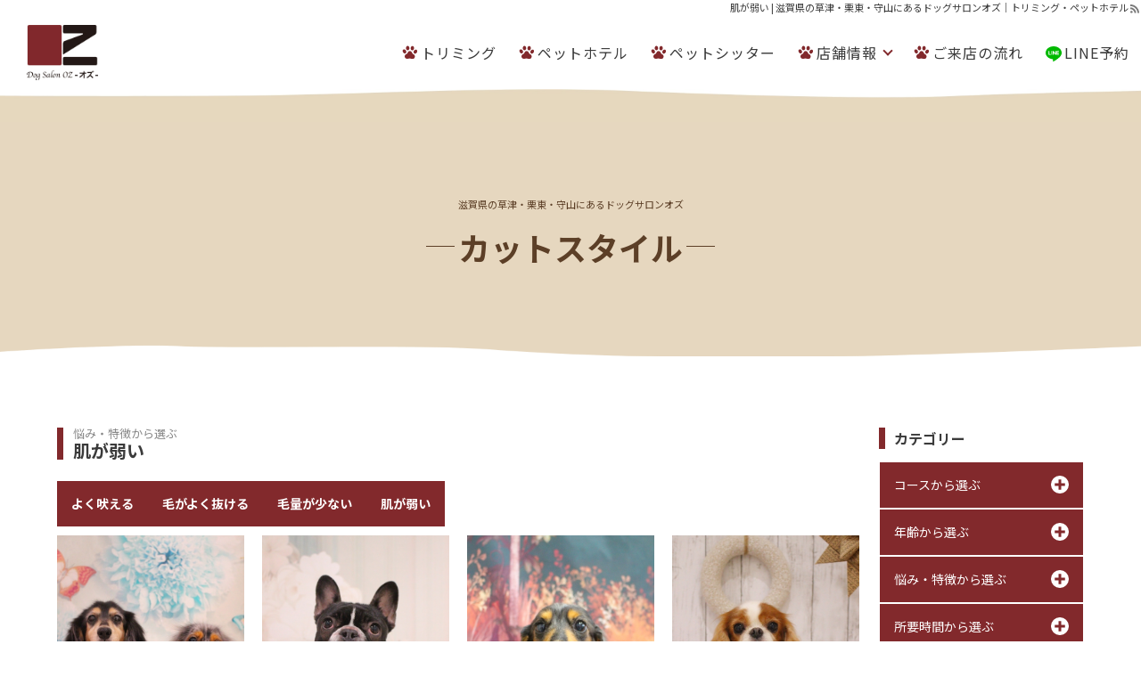

--- FILE ---
content_type: text/html; charset=UTF-8
request_url: https://dogsalon-oz.com/cut_cat/trouble/trouble01
body_size: 9318
content:
<!DOCTYPE html><html lang="ja">
<head>
<!-- Global site tag (gtag.js) - Google Analytics -->
<script async src="https://www.googletagmanager.com/gtag/js?id=UA-141204418-15"></script>
<script>
  window.dataLayer = window.dataLayer || [];
  function gtag(){dataLayer.push(arguments);}
  gtag('js', new Date());

  gtag('config', 'UA-141204418-15');
</script>
<meta name="google-site-verification" content="1fjqpWmq3RJ25twmDsoppSAXOUHWo2h6T7Cl6orXKo4" />
<link rel="canonical" href="https://dogsalon-oz.com/cut_cat/trouble/trouble01" />
<meta charset="UTF-8" />
<meta name="viewport" content="width=device-width, initial-scale=1.0">
<meta http-equiv="X-UA-Compatible" content="IE=edge">

<title>肌が弱い | 滋賀県の草津・栗東・守山にあるドッグサロンオズ｜トリミング・ペットホテル</title>

<!-- ここからOGP -->
<meta property="og:title" content="肌が弱い | ドッグサロンオズ" />
<meta property="og:type" content="article" />
<meta property="og:url" content="https://dogsalon-oz.com/cut_cat/trouble/trouble01" />
<meta property="og:site_name" content="ドッグサロンオズ" />
<meta property="og:image" content="https://dogsalon-oz.com/wp-content/uploads/sns-img.jpg">
<meta property="og:description" content="滋賀県の南草津・草津・栗東・守山・野洲エリアのトリミングサロン・ペットホテル・ペットシッターならドッグサロンオズ。ワンちゃんにとっては快適な場所に、オーナー様にとっては安心して任せられるサロンを目指して日々営業しています。お問い合わせは無料ですので、お気軽にご連絡ください。"/>
<meta property="og:street-address" content="" />
<meta property="og:locality" content="" />
<meta property="og:region" content="" />
<meta property="og:country-name" content="日本" />
<meta property="og:locale" content="ja_JP" />
<meta property="og:phone_number" content="077-552-2055" /><meta name="twitter:card" content="summary" />
<meta name="twitter:description" content="滋賀県の南草津・草津・栗東・守山・野洲エリアのトリミングサロン・ペットホテル・ペットシッターならドッグサロンオズ。ワンちゃんにとっては快適な場所に、オーナー様にとっては安心して任せられるサロンを目指して日々営業しています。お問い合わせは無料ですので、お気軽にご連絡ください。" />

<meta name="format-detection" content="telephone=no"/>
<link rel="alternate" hreflang="ja" href="https://dogsalon-oz.com/cut_cat/trouble/trouble01">
<!--[if lt IE 11]>
<script src="https://dogsalon-oz.com/wp-content/themes/dogsalon-trimming/js/html5shiv-printshiv.js"></script>
<![endif]-->
<meta name='robots' content='max-image-preview:large' />
<link rel='dns-prefetch' href='//ajaxzip3.github.io' />
<link rel='dns-prefetch' href='//s.w.org' />
<link rel="alternate" type="application/rss+xml" title="ドッグサロンオズ &raquo; フィード" href="https://dogsalon-oz.com/feed" />
<link rel="alternate" type="application/rss+xml" title="ドッグサロンオズ &raquo; コメントフィード" href="https://dogsalon-oz.com/comments/feed" />
<link rel="alternate" type="application/rss+xml" title="ドッグサロンオズ &raquo; 肌が弱い カットスタイルカテゴリー のフィード" href="https://dogsalon-oz.com/cut_cat/trouble/trouble01/feed" />
<link rel='stylesheet' id='ppress-frontend-css'  href='https://dogsalon-oz.com/wp-content/plugins/wp-user-avatar/assets/css/frontend.min.css?ver=3.1.15' media='all' />
<link rel='stylesheet' id='ppress-flatpickr-css'  href='https://dogsalon-oz.com/wp-content/plugins/wp-user-avatar/assets/flatpickr/flatpickr.min.css?ver=3.1.15' media='all' />
<link rel='stylesheet' id='ppress-select2-css'  href='https://dogsalon-oz.com/wp-content/plugins/wp-user-avatar/assets/select2/select2.min.css?ver=5.8' media='all' />
<link rel='stylesheet' id='animatecss-css'  href='https://dogsalon-oz.com/wp-content/themes/dogsalon-trimming/js/animate.css?ver=5.8' media='all' />
<script src='https://dogsalon-oz.com/wp-includes/js/jquery/jquery.min.js?ver=3.6.0' id='jquery-core-js'></script>
<script src='https://dogsalon-oz.com/wp-includes/js/jquery/jquery-migrate.min.js?ver=3.3.2' id='jquery-migrate-js'></script>
<script src='https://dogsalon-oz.com/wp-content/plugins/wp-user-avatar/assets/flatpickr/flatpickr.min.js?ver=5.8' id='ppress-flatpickr-js'></script>
<script src='https://dogsalon-oz.com/wp-content/plugins/wp-user-avatar/assets/select2/select2.min.js?ver=5.8' id='ppress-select2-js'></script>
<link rel="https://api.w.org/" href="https://dogsalon-oz.com/wp-json/" /><link rel="alternate" type="application/json" href="https://dogsalon-oz.com/wp-json/wp/v2/cut_cat/51" /><link rel="EditURI" type="application/rsd+xml" title="RSD" href="https://dogsalon-oz.com/xmlrpc.php?rsd" />
<link rel="wlwmanifest" type="application/wlwmanifest+xml" href="https://dogsalon-oz.com/wp-includes/wlwmanifest.xml" /> 
<meta name="keywords" content=""/>
<meta name="description" content="悩み・特徴から選ぶ-カットスタイルカテゴリー: &lt;span&gt;肌が弱い&lt;/span&gt; | カットスタイルカテゴリー | カットスタイル | 滋賀県の南草津・草津・栗東・守山・野洲エリアのトリミングサロン・ペットホテル・ペットシッターならドッグサロンオズ。ワンちゃんにとっては快適な場所に、オーナー様にとっては安心して任せられるサロンを目指して日々営業しています。お問い合わせは無料ですので、お気軽にご連絡ください。"/>
<script type="application/ld+json">{"@context":"https://schema.org","@graph":[{"@type" : "BeautySalon","@id":"https://dogsalon-oz.com/#BeautySalon","name":"ドックサロンオズ","url":"https://dogsalon-oz.com/","logo" : { "@type": "ImageObject", "url": "https://dogsalon-oz.com/wp-content/uploads/logo-img-640x640.png","@id":"https://dogsalon-oz.com/#logo","width":"640","height":"640","caption":"滋賀県の草津・栗東・守山にあるドッグサロンオズ｜トリミング・ペットホテル logo"},"telephone":"+81-77-552-2055","faxNumber" :"","address": {"@type": "PostalAddress","postalCode": "","addressRegion": "","addressLocality": "","addressCountry" :"JP"},"image":{"@type": "ImageObject", "url": "https://dogsalon-oz.com/wp-content/uploads/sns-img.jpg","width":"1200","height":"630"}},
{"@type":"WebSite","@id":"https://dogsalon-oz.com/#website","url":"https://dogsalon-oz.com/","name":"滋賀県の草津・栗東・守山にあるドッグサロンオズ｜トリミング・ペットホテル","description":"滋賀県の南草津・草津・栗東・守山・野洲エリアのトリミングサロン・ペットホテル・ペットシッターならドッグサロンオズ。ワンちゃんにとっては快適な場所に、オーナー様にとっては安心して任せられるサロンを目指して日々営業しています。お問い合わせは無料ですので、お気軽にご連絡ください。","publisher":{"@id":"https://dogsalon-oz.com/#BeautySalon"}},
{"@type":["WebPage","CollectionPage"],
"@id":"https://dogsalon-oz.com/cut_cat/trouble/trouble01#webpage","url":"https://dogsalon-oz.com/cut_cat/trouble/trouble01",
"name":"カットスタイルカテゴリー: &lt;span&gt;肌が弱い&lt;/span&gt; | 滋賀県の草津・栗東・守山にあるドッグサロンオズ｜トリミング・ペットホテル",
"isPartOf":{"@id":"https://dogsalon-oz.com/#website"},
"about":{"@id":"https://dogsalon-oz.com/#BeautySalon"},
"description":"悩み・特徴から選ぶ-カットスタイルカテゴリー: &lt;span&gt;肌が弱い&lt;/span&gt; | カットスタイルカテゴリー | カットスタイル | 滋賀県の南草津・草津・栗東・守山・野洲エリアのトリミングサロン・ペットホテル・ペットシッターならドッグサロンオズ。ワンちゃんにとっては快適な場所に、オーナー様にとっては安心して任せられるサロンを目指して日々営業しています。お問い合わせは無料ですので、お気軽にご連絡ください。"},{"@type": "BreadcrumbList","itemListElement": [{"@type": "ListItem","position": 1,"item": {"@id": "https://dogsalon-oz.com/","name": "滋賀県の草津・栗東・守山にあるドッグサロンオズ｜トリミング・ペットホテル HOME"}},{"@type": "ListItem","position": 3,"item": {"@id": "https://dogsalon-oz.com/cut_cat/trouble/trouble01","name": "カットスタイルカテゴリー: &lt;span&gt;肌が弱い&lt;/span&gt;"}}]}]}</script>
<link rel="icon" href="https://dogsalon-oz.com/wp-content/uploads/cropped-site-icon-32x32.png" sizes="32x32" />
<link rel="icon" href="https://dogsalon-oz.com/wp-content/uploads/cropped-site-icon-192x192.png" sizes="192x192" />
<link rel="apple-touch-icon" href="https://dogsalon-oz.com/wp-content/uploads/cropped-site-icon-180x180.png" />
<meta name="msapplication-TileImage" content="https://dogsalon-oz.com/wp-content/uploads/cropped-site-icon-270x270.png" />

<link rel="stylesheet" media="all" href="https://dogsalon-oz.com/wp-content/themes/dogsalon-trimming/style.css" />

</head>
<body data-rsssl=1 class="archive tax-cut_cat term-trouble01 term-51" role="document" itemscope itemtype="https://schema.org/WebPage">

<div id="sb-site">

<div id="page" class="hfeed"><header id="branding"  role="banner" itemscope itemtype="https://schema.org/WPHeader" >
<div id="hed">
<h1 id="hedh1"><span><strong itemprop="name"><a name="pagetop" id="pagetop" itemprop="url">肌が弱い | 滋賀県の草津・栗東・守山にあるドッグサロンオズ｜トリミング・ペットホテル</a></strong><a href="https://dogsalon-oz.com/feed" id="rsslink" target="_blank" itemprop="url"><img src="https://dogsalon-oz.com/wp-content/themes/dogsalon-trimming/images/icons/rss-g.svg" border="0" width="13" height="13" alt="RSS" title="RSS" /></a></span></h1>


<div id="branding_in" class="animatedParent">

<hgroup class="site-title">
<!--タイトル-->
<h2 class="animated fadeIn"><a href="https://dogsalon-oz.com/" title="ドッグサロンオズ" rel="home">
<img src="https://dogsalon-oz.com/wp-content/uploads/logo-1.svg" alt="ドッグサロンオズタイトルロゴ" width="290" /></a></h2>
</hgroup>

<div class="header-right">
    <nav id="gnavi" role="navigation" itemscope itemtype="https://schema.org/SiteNavigationElement" class="gnavi">
    <div class="main_menu"><ul id="menu-mainmenu" class="menu"><li itemprop="name" id="menu-item-504" class="main-menu-item  menu-item-even menu-item-depth-0 menu-item menu-item-type-post_type menu-item-object-page"><a href="https://dogsalon-oz.com/trimming" class="menu-link main-menu-link" itemprop="url"><em>トリミング</em></a></li>
<li itemprop="name" id="menu-item-501" class="main-menu-item  menu-item-even menu-item-depth-0 menu-item menu-item-type-post_type menu-item-object-page"><a href="https://dogsalon-oz.com/pet-hotel" class="menu-link main-menu-link" itemprop="url"><em>ペットホテル</em></a></li>
<li itemprop="name" id="menu-item-2530" class="main-menu-item  menu-item-even menu-item-depth-0 menu-item menu-item-type-post_type menu-item-object-page"><a href="https://dogsalon-oz.com/sitter" class="menu-link main-menu-link" itemprop="url"><em>ペットシッター</em></a></li>
<li itemprop="name" id="menu-item-500" class="main-menu-item  menu-item-even menu-item-depth-0 menu-item menu-item-type-post_type menu-item-object-page menu-item-has-children"><a href="https://dogsalon-oz.com/shop" class="menu-link main-menu-link" itemprop="url"><em>店舗情報</em></a>
<ul class="sub-menu menu-odd  menu-depth-1">
	<li itemprop="name" id="menu-item-2292" class="sub-menu-item  menu-item-odd menu-item-depth-1 menu-item menu-item-type-post_type menu-item-object-page"><a href="https://dogsalon-oz.com/shop/kusatsu-ritto" class="menu-link sub-menu-link" itemprop="url"><em>草津栗東本店</em></a></li>
	<li itemprop="name" id="menu-item-2294" class="sub-menu-item  menu-item-odd menu-item-depth-1 menu-item menu-item-type-post_type menu-item-object-page"><a href="https://dogsalon-oz.com/shop/moriyama" class="menu-link sub-menu-link" itemprop="url"><em>守山しっぽ動物病院店</em></a></li>
</ul>
</li>
<li itemprop="name" id="menu-item-502" class="main-menu-item  menu-item-even menu-item-depth-0 menu-item menu-item-type-post_type menu-item-object-page"><a href="https://dogsalon-oz.com/visit" class="menu-link main-menu-link" itemprop="url"><em>ご来店の流れ</em></a></li>
<li itemprop="name" id="menu-item-503" class="main-menu-item  menu-item-even menu-item-depth-0 menu-item menu-item-type-post_type menu-item-object-page"><a href="https://dogsalon-oz.com/line" class="menu-link main-menu-link" itemprop="url"><em>LINE予約</em></a></li>
</ul></div>        </nav>
    
    </div>
</div><!-- branding_in -->



</div><!--hed-->


</header><!-- branding -->
<main id="main" role="main" itemprop="mainContentOfPage" itemscope itemtype="https://schema.org/WebPageElement">
<!--taxonomy-cut_cat-->

<header class="pphed flex" id="phed-cut">
<div id="pphedin">
<h2 class="" itemprop="name headline"><strong>滋賀県の草津・栗東・守山にあるドッグサロンオズ</strong></h2>
<h3 class=""><strong>カットスタイル</strong></h3></div>
</header>

<section id="primary" class="sstyle1 w-in"><section id="content" role="main" class="cutcat gstyle block23 w-in">
<header class="cat-header">
<h2 class="cat-title" id="listTOP"><span><strong>悩み・特徴から選ぶ</strong>肌が弱い</span></h2>
</header>

<nav id="catLIST"><ul class="childcat">	<li class="cat-item cat-item-48"><a href="https://dogsalon-oz.com/cut_cat/trouble/trouble02">よく吠える</a>
</li>
	<li class="cat-item cat-item-49"><a href="https://dogsalon-oz.com/cut_cat/trouble/trouble03">毛がよく抜ける</a>
</li>
	<li class="cat-item cat-item-50"><a href="https://dogsalon-oz.com/cut_cat/trouble/trouble04">毛量が少ない</a>
</li>
	<li class="cat-item cat-item-51 current-cat"><a aria-current="page" href="https://dogsalon-oz.com/cut_cat/trouble/trouble01">肌が弱い</a>
</li>
</ul></nav>

<div id="content_in">

<article class="cutpost listbox post">


<figure class="postsimg nonimg">
<a href="https://dogsalon-oz.com/cut/%e4%bb%b2%e8%89%af%e3%81%97%e3%81%95%e3%82%93%e2%99%a1" title="仲良しさん♡"><img src="https://dogsalon-oz.com/wp-content/uploads/2018/04/P_6zvZicbZCsRh71523767373_1523767420-2.jpg" alt="仲良しさん♡ 1時間半-アダルト(10ヶ月～8才)-グルーミングコース-コースから選ぶ-シニア(8才～)-ダックス-ポイントカットコース-年齢から選ぶ-悩み・特徴から選ぶ-所要時間から選ぶ-犬種から選ぶ-肌が弱い-カットスタイル"></a>

</figure>


<div class="postsdata">
<header class="entry-header">
<h3 class="entry-title" itemprop="name"><a href="https://dogsalon-oz.com/cut/%e4%bb%b2%e8%89%af%e3%81%97%e3%81%95%e3%82%93%e2%99%a1" title="Permalink to仲良しさん♡" rel="bookmark">仲良しさん♡</a></h3>
</header><!-- .entry-header -->


<div class="entry-content" itemprop="articleBody">
...<a href="https://dogsalon-oz.com/cut/%e4%bb%b2%e8%89%af%e3%81%97%e3%81%95%e3%82%93%e2%99%a1" class="morelink">もっと読む</a></div><!-- .entry-content -->

<footer class="entry-meta">
</footer><!-- .entry-meta -->
</div>

</article>


<article class="cutpost listbox post">


<figure class="postsimg nonimg">
<a href="https://dogsalon-oz.com/cut/%e3%82%b7%e3%83%a3%e3%83%b3%e3%83%97%e3%83%bc%ef%bc%81" title="シャンプー！"><img src="https://dogsalon-oz.com/wp-content/uploads/2018/04/WD6GT7JQM__0dM41523763590_1523763622-2.jpg" alt="シャンプー！ 1時間-アダルト(10ヶ月～8才)-グルーミングコース-コースから選ぶ-年齢から選ぶ-悩み・特徴から選ぶ-所要時間から選ぶ-肌が弱い-カットスタイル"></a>

</figure>


<div class="postsdata">
<header class="entry-header">
<h3 class="entry-title" itemprop="name"><a href="https://dogsalon-oz.com/cut/%e3%82%b7%e3%83%a3%e3%83%b3%e3%83%97%e3%83%bc%ef%bc%81" title="Permalink toシャンプー！" rel="bookmark">シャンプー！</a></h3>
</header><!-- .entry-header -->


<div class="entry-content" itemprop="articleBody">
...<a href="https://dogsalon-oz.com/cut/%e3%82%b7%e3%83%a3%e3%83%b3%e3%83%97%e3%83%bc%ef%bc%81" class="morelink">もっと読む</a></div><!-- .entry-content -->

<footer class="entry-meta">
</footer><!-- .entry-meta -->
</div>

</article>


<article class="cutpost listbox post">


<figure class="postsimg nonimg">
<a href="https://dogsalon-oz.com/cut/%e3%81%8a%e8%80%b3%e3%82%b9%e3%83%83%e3%82%ad%e3%83%aa%e2%98%86" title="お耳スッキリ☆"><img src="https://dogsalon-oz.com/wp-content/uploads/2017/09/On4poUKdAvoGrv31505983711_1505983746-2.jpg" alt="お耳スッキリ☆ 2時間-アダルト(10ヶ月～8才)-コースから選ぶ-スピーディーカットコース-ダックス-年齢から選ぶ-悩み・特徴から選ぶ-所要時間から選ぶ-犬種から選ぶ-肌が弱い-カットスタイル"></a>

</figure>


<div class="postsdata">
<header class="entry-header">
<h3 class="entry-title" itemprop="name"><a href="https://dogsalon-oz.com/cut/%e3%81%8a%e8%80%b3%e3%82%b9%e3%83%83%e3%82%ad%e3%83%aa%e2%98%86" title="Permalink toお耳スッキリ☆" rel="bookmark">お耳スッキリ☆</a></h3>
</header><!-- .entry-header -->


<div class="entry-content" itemprop="articleBody">
...<a href="https://dogsalon-oz.com/cut/%e3%81%8a%e8%80%b3%e3%82%b9%e3%83%83%e3%82%ad%e3%83%aa%e2%98%86" class="morelink">もっと読む</a></div><!-- .entry-content -->

<footer class="entry-meta">
</footer><!-- .entry-meta -->
</div>

</article>


<article class="cutpost listbox post">


<figure class="postsimg nonimg">
<a href="https://dogsalon-oz.com/cut/%e3%82%b0%e3%83%ab%e3%83%bc%e3%83%9f%e3%83%b3%e3%82%b0%e2%99%aa-11" title="グルーミング"><img src="https://dogsalon-oz.com/wp-content/uploads/2017/08/n4lya6ewfZYaLLK1503728282_1503728294-2.jpg" alt="グルーミング 1時間半-アダルト(10ヶ月～8才)-キャバリア-グルーミングコース-コースから選ぶ-年齢から選ぶ-悩み・特徴から選ぶ-所要時間から選ぶ-犬種から選ぶ-肌が弱い-カットスタイル"></a>

</figure>


<div class="postsdata">
<header class="entry-header">
<h3 class="entry-title" itemprop="name"><a href="https://dogsalon-oz.com/cut/%e3%82%b0%e3%83%ab%e3%83%bc%e3%83%9f%e3%83%b3%e3%82%b0%e2%99%aa-11" title="Permalink toグルーミング" rel="bookmark">グルーミング</a></h3>
</header><!-- .entry-header -->


<div class="entry-content" itemprop="articleBody">
...<a href="https://dogsalon-oz.com/cut/%e3%82%b0%e3%83%ab%e3%83%bc%e3%83%9f%e3%83%b3%e3%82%b0%e2%99%aa-11" class="morelink">もっと読む</a></div><!-- .entry-content -->

<footer class="entry-meta">
</footer><!-- .entry-meta -->
</div>

</article>


<article class="cutpost listbox post">


<figure class="postsimg nonimg">
<a href="https://dogsalon-oz.com/cut/%e3%83%91%e3%83%94%e3%83%bc%e3%81%a1%e3%82%83%e3%82%93%e9%a2%a8%e3%83%86%e3%83%87%e3%82%a3%e3%83%99%e3%82%a2%e2%99%a1" title="パピーちゃん風テディベア♡"><img src="https://dogsalon-oz.com/wp-content/uploads/2017/04/OPCKbPPSbxRoIty1491466241_1491466254-2.jpg" alt="パピーちゃん風テディベア♡ 2時間半-アダルト(10ヶ月～8才)-コースから選ぶ-プードル-ペットカットコース-年齢から選ぶ-悩み・特徴から選ぶ-所要時間から選ぶ-犬種から選ぶ-肌が弱い-カットスタイル"></a>

</figure>


<div class="postsdata">
<header class="entry-header">
<h3 class="entry-title" itemprop="name"><a href="https://dogsalon-oz.com/cut/%e3%83%91%e3%83%94%e3%83%bc%e3%81%a1%e3%82%83%e3%82%93%e9%a2%a8%e3%83%86%e3%83%87%e3%82%a3%e3%83%99%e3%82%a2%e2%99%a1" title="Permalink toパピーちゃん風テディベア♡" rel="bookmark">パピーちゃん風テディベア♡</a></h3>
</header><!-- .entry-header -->


<div class="entry-content" itemprop="articleBody">
...<a href="https://dogsalon-oz.com/cut/%e3%83%91%e3%83%94%e3%83%bc%e3%81%a1%e3%82%83%e3%82%93%e9%a2%a8%e3%83%86%e3%83%87%e3%82%a3%e3%83%99%e3%82%a2%e2%99%a1" class="morelink">もっと読む</a></div><!-- .entry-content -->

<footer class="entry-meta">
</footer><!-- .entry-meta -->
</div>

</article>


<article class="cutpost listbox post">


<figure class="postsimg nonimg">
<a href="https://dogsalon-oz.com/cut/%e3%81%8a%e8%80%b3%e3%81%b5%e3%82%93%e3%82%8f%e3%82%8a%e3%82%b9%e3%82%bf%e3%82%a4%e3%83%ab%e2%98%86" title="お耳ふんわりスタイル☆"><img src="https://dogsalon-oz.com/wp-content/uploads/2016/12/Sr6hBVF2cta38pS1481787203_1481787209-2.jpg" alt="お耳ふんわりスタイル☆ 2時間-アダルト(10ヶ月～8才)-コースから選ぶ-スピーディーカットコース-ヨーキー-年齢から選ぶ-悩み・特徴から選ぶ-所要時間から選ぶ-犬種から選ぶ-肌が弱い-カットスタイル"></a>

</figure>


<div class="postsdata">
<header class="entry-header">
<h3 class="entry-title" itemprop="name"><a href="https://dogsalon-oz.com/cut/%e3%81%8a%e8%80%b3%e3%81%b5%e3%82%93%e3%82%8f%e3%82%8a%e3%82%b9%e3%82%bf%e3%82%a4%e3%83%ab%e2%98%86" title="Permalink toお耳ふんわりスタイル☆" rel="bookmark">お耳ふんわりスタイル☆</a></h3>
</header><!-- .entry-header -->


<div class="entry-content" itemprop="articleBody">
...<a href="https://dogsalon-oz.com/cut/%e3%81%8a%e8%80%b3%e3%81%b5%e3%82%93%e3%82%8f%e3%82%8a%e3%82%b9%e3%82%bf%e3%82%a4%e3%83%ab%e2%98%86" class="morelink">もっと読む</a></div><!-- .entry-content -->

<footer class="entry-meta">
</footer><!-- .entry-meta -->
</div>

</article>


<article class="cutpost listbox post">


<figure class="postsimg nonimg">
<a href="https://dogsalon-oz.com/cut/%e3%82%b0%e3%83%ab%e3%83%bc%e3%83%9f%e3%83%b3%e3%82%b0%e3%82%b3%e3%83%bc%e3%82%b9%e2%99%aa" title="グルーミングコース♪"><img src="https://dogsalon-oz.com/wp-content/uploads/2016/12/97dkTDvLs0TYmhW1481346449_1481346459-2.jpg" alt="グルーミングコース♪ 1時間-アダルト(10ヶ月～8才)-グルーミングコース-コースから選ぶ-チワワ-年齢から選ぶ-悩み・特徴から選ぶ-所要時間から選ぶ-犬種から選ぶ-肌が弱い-カットスタイル"></a>

</figure>


<div class="postsdata">
<header class="entry-header">
<h3 class="entry-title" itemprop="name"><a href="https://dogsalon-oz.com/cut/%e3%82%b0%e3%83%ab%e3%83%bc%e3%83%9f%e3%83%b3%e3%82%b0%e3%82%b3%e3%83%bc%e3%82%b9%e2%99%aa" title="Permalink toグルーミングコース♪" rel="bookmark">グルーミングコース♪</a></h3>
</header><!-- .entry-header -->


<div class="entry-content" itemprop="articleBody">
...<a href="https://dogsalon-oz.com/cut/%e3%82%b0%e3%83%ab%e3%83%bc%e3%83%9f%e3%83%b3%e3%82%b0%e3%82%b3%e3%83%bc%e3%82%b9%e2%99%aa" class="morelink">もっと読む</a></div><!-- .entry-content -->

<footer class="entry-meta">
</footer><!-- .entry-meta -->
</div>

</article>


<article class="cutpost listbox post">


<figure class="postsimg nonimg">
<a href="https://dogsalon-oz.com/cut/%e2%98%85%e3%82%b0%e3%83%ab%e3%83%bc%e3%83%9f%e3%83%b3%e3%82%b0%e2%98%85" title="★グルーミング★"><img src="https://dogsalon-oz.com/wp-content/uploads/2016/11/mbT3BU2E0l2CUUC1478837680_1478837689-2.jpg" alt="★グルーミング★ 1時間半-アダルト(10ヶ月～8才)-グルーミングコース-コースから選ぶ-年齢から選ぶ-悩み・特徴から選ぶ-所要時間から選ぶ-肌が弱い-カットスタイル"></a>

</figure>


<div class="postsdata">
<header class="entry-header">
<h3 class="entry-title" itemprop="name"><a href="https://dogsalon-oz.com/cut/%e2%98%85%e3%82%b0%e3%83%ab%e3%83%bc%e3%83%9f%e3%83%b3%e3%82%b0%e2%98%85" title="Permalink to★グルーミング★" rel="bookmark">★グルーミング★</a></h3>
</header><!-- .entry-header -->


<div class="entry-content" itemprop="articleBody">
...<a href="https://dogsalon-oz.com/cut/%e2%98%85%e3%82%b0%e3%83%ab%e3%83%bc%e3%83%9f%e3%83%b3%e3%82%b0%e2%98%85" class="morelink">もっと読む</a></div><!-- .entry-content -->

<footer class="entry-meta">
</footer><!-- .entry-meta -->
</div>

</article>


<article class="cutpost listbox post">


<figure class="postsimg nonimg">
<a href="https://dogsalon-oz.com/cut/%e3%82%b9%e3%83%94%e3%82%ab%e3%83%83%e3%83%88%e2%99%a1" title="短めスタイル♡"><img src="https://dogsalon-oz.com/wp-content/uploads/2016/10/CVjUwcc29wkkooK1476081658_1476081672-2.jpg" alt="短めスタイル♡ 2時間-アダルト(10ヶ月～8才)-コースから選ぶ-スピーディーカットコース-プードル-年齢から選ぶ-悩み・特徴から選ぶ-所要時間から選ぶ-犬種から選ぶ-肌が弱い-カットスタイル"></a>

</figure>


<div class="postsdata">
<header class="entry-header">
<h3 class="entry-title" itemprop="name"><a href="https://dogsalon-oz.com/cut/%e3%82%b9%e3%83%94%e3%82%ab%e3%83%83%e3%83%88%e2%99%a1" title="Permalink to短めスタイル♡" rel="bookmark">短めスタイル♡</a></h3>
</header><!-- .entry-header -->


<div class="entry-content" itemprop="articleBody">
...<a href="https://dogsalon-oz.com/cut/%e3%82%b9%e3%83%94%e3%82%ab%e3%83%83%e3%83%88%e2%99%a1" class="morelink">もっと読む</a></div><!-- .entry-content -->

<footer class="entry-meta">
</footer><!-- .entry-meta -->
</div>

</article>


<article class="cutpost listbox post">


<figure class="postsimg nonimg">
<a href="https://dogsalon-oz.com/cut/%e3%81%b5%e3%82%93%e3%82%8f%e3%82%8a%e2%99%a5%e3%81%93%e3%82%8d%e3%82%8a%e3%82%93" title="ふんわり&#x2665;ころりん"><img src="https://dogsalon-oz.com/wp-content/uploads/2016/05/JG24Q12JOSzZPkA1462779851_1462779861-2.jpg" alt="ふんわり&#x2665;ころりん 2時間半-MIX犬-アダルト(10ヶ月～8才)-コースから選ぶ-ペットカットコース-年齢から選ぶ-悩み・特徴から選ぶ-所要時間から選ぶ-犬種から選ぶ-肌が弱い-カットスタイル"></a>

</figure>


<div class="postsdata">
<header class="entry-header">
<h3 class="entry-title" itemprop="name"><a href="https://dogsalon-oz.com/cut/%e3%81%b5%e3%82%93%e3%82%8f%e3%82%8a%e2%99%a5%e3%81%93%e3%82%8d%e3%82%8a%e3%82%93" title="Permalink toふんわり&#x2665;ころりん" rel="bookmark">ふんわり&#x2665;ころりん</a></h3>
</header><!-- .entry-header -->


<div class="entry-content" itemprop="articleBody">
...<a href="https://dogsalon-oz.com/cut/%e3%81%b5%e3%82%93%e3%82%8f%e3%82%8a%e2%99%a5%e3%81%93%e3%82%8d%e3%82%8a%e3%82%93" class="morelink">もっと読む</a></div><!-- .entry-content -->

<footer class="entry-meta">
</footer><!-- .entry-meta -->
</div>

</article>


<article class="cutpost listbox post">


<figure class="postsimg nonimg">
<a href="https://dogsalon-oz.com/cut/%e3%82%aa%e3%83%bc%e3%83%ab%e3%82%b7%e3%82%b6%e3%83%bc%e2%99%ac%e2%99%ac" title="オールシザー♬♬"><img src="https://dogsalon-oz.com/wp-content/uploads/2016/05/220pPPCwksghjEJ1462772318_1462772326-2.jpg" alt="オールシザー♬♬ 2時間半-オールシザーコース-コースから選ぶ-シニア(8才～)-ダックス-年齢から選ぶ-悩み・特徴から選ぶ-所要時間から選ぶ-犬種から選ぶ-肌が弱い-カットスタイル"></a>

</figure>


<div class="postsdata">
<header class="entry-header">
<h3 class="entry-title" itemprop="name"><a href="https://dogsalon-oz.com/cut/%e3%82%aa%e3%83%bc%e3%83%ab%e3%82%b7%e3%82%b6%e3%83%bc%e2%99%ac%e2%99%ac" title="Permalink toオールシザー♬♬" rel="bookmark">オールシザー♬♬</a></h3>
</header><!-- .entry-header -->


<div class="entry-content" itemprop="articleBody">
...<a href="https://dogsalon-oz.com/cut/%e3%82%aa%e3%83%bc%e3%83%ab%e3%82%b7%e3%82%b6%e3%83%bc%e2%99%ac%e2%99%ac" class="morelink">もっと読む</a></div><!-- .entry-content -->

<footer class="entry-meta">
</footer><!-- .entry-meta -->
</div>

</article>


<article class="cutpost listbox post">


<figure class="postsimg nonimg">
<a href="https://dogsalon-oz.com/cut/%e6%8a%9c%e3%81%91%e6%af%9b%e3%82%b9%e3%83%83%e3%82%ad%e3%83%aa%ef%bc%81" title="抜け毛スッキリ！"><img src="https://dogsalon-oz.com/wp-content/uploads/2016/03/QAcx99h3OIgG9id1458967313_1458967321-2.jpg" alt="抜け毛スッキリ！ 1時間半-アダルト(10ヶ月～8才)-グルーミングコース-コースから選ぶ-年齢から選ぶ-悩み・特徴から選ぶ-所要時間から選ぶ-肌が弱い-カットスタイル"></a>

</figure>


<div class="postsdata">
<header class="entry-header">
<h3 class="entry-title" itemprop="name"><a href="https://dogsalon-oz.com/cut/%e6%8a%9c%e3%81%91%e6%af%9b%e3%82%b9%e3%83%83%e3%82%ad%e3%83%aa%ef%bc%81" title="Permalink to抜け毛スッキリ！" rel="bookmark">抜け毛スッキリ！</a></h3>
</header><!-- .entry-header -->


<div class="entry-content" itemprop="articleBody">
...<a href="https://dogsalon-oz.com/cut/%e6%8a%9c%e3%81%91%e6%af%9b%e3%82%b9%e3%83%83%e3%82%ad%e3%83%aa%ef%bc%81" class="morelink">もっと読む</a></div><!-- .entry-content -->

<footer class="entry-meta">
</footer><!-- .entry-meta -->
</div>

</article>


</div><!--content_in-->

	<nav class="navigation pagination" role="navigation">
		<div class="nav-links"><span aria-current="page" class="page-numbers current">1</span>
<a class="page-numbers" href="https://dogsalon-oz.com/cut_cat/trouble/trouble01/page/2#listTOP">2</a>
<a class="next page-numbers" href="https://dogsalon-oz.com/cut_cat/trouble/trouble01/page/2#listTOP">次へ</a></div>
	</nav>

</section><!-- #content -->
<div id="cut-navibox">
<nav id="catLIST1" class="catbl w-in"><h2 class="catLISTtitle"><span>カテゴリー</span></h2><ul class="childcat">	<li class="cat-item cat-item-37"><a href="https://dogsalon-oz.com/cut_cat/course">コースから選ぶ</a>
<ul class='children'>
	<li class="cat-item cat-item-38"><a href="https://dogsalon-oz.com/cut_cat/course/course05">オールシザーコース</a>
</li>
	<li class="cat-item cat-item-39"><a href="https://dogsalon-oz.com/cut_cat/course/course01">グルーミングコース</a>
</li>
	<li class="cat-item cat-item-40"><a href="https://dogsalon-oz.com/cut_cat/course/course03">スピーディーカットコース</a>
</li>
	<li class="cat-item cat-item-41"><a href="https://dogsalon-oz.com/cut_cat/course/course04">ペットカットコース</a>
</li>
	<li class="cat-item cat-item-42"><a href="https://dogsalon-oz.com/cut_cat/course/course02">ポイントカットコース</a>
</li>
</ul>
</li>
	<li class="cat-item cat-item-43"><a href="https://dogsalon-oz.com/cut_cat/age">年齢から選ぶ</a>
<ul class='children'>
	<li class="cat-item cat-item-44"><a href="https://dogsalon-oz.com/cut_cat/age/age02">アダルト(10ヶ月～8才)</a>
</li>
	<li class="cat-item cat-item-45"><a href="https://dogsalon-oz.com/cut_cat/age/age03">シニア(8才～)</a>
</li>
	<li class="cat-item cat-item-46"><a href="https://dogsalon-oz.com/cut_cat/age/age01">パピー（3ヶ月～10ヶ月）</a>
</li>
</ul>
</li>
	<li class="cat-item cat-item-47 current-cat-parent current-cat-ancestor"><a href="https://dogsalon-oz.com/cut_cat/trouble">悩み・特徴から選ぶ</a>
<ul class='children'>
	<li class="cat-item cat-item-48"><a href="https://dogsalon-oz.com/cut_cat/trouble/trouble02">よく吠える</a>
</li>
	<li class="cat-item cat-item-49"><a href="https://dogsalon-oz.com/cut_cat/trouble/trouble03">毛がよく抜ける</a>
</li>
	<li class="cat-item cat-item-50"><a href="https://dogsalon-oz.com/cut_cat/trouble/trouble04">毛量が少ない</a>
</li>
	<li class="cat-item cat-item-51 current-cat"><a aria-current="page" href="https://dogsalon-oz.com/cut_cat/trouble/trouble01">肌が弱い</a>
</li>
</ul>
</li>
	<li class="cat-item cat-item-52"><a href="https://dogsalon-oz.com/cut_cat/time">所要時間から選ぶ</a>
<ul class='children'>
	<li class="cat-item cat-item-53"><a href="https://dogsalon-oz.com/cut_cat/time/time01">1時間</a>
</li>
	<li class="cat-item cat-item-54"><a href="https://dogsalon-oz.com/cut_cat/time/time02">1時間半</a>
</li>
	<li class="cat-item cat-item-55"><a href="https://dogsalon-oz.com/cut_cat/time/time03">2時間</a>
</li>
	<li class="cat-item cat-item-56"><a href="https://dogsalon-oz.com/cut_cat/time/time04">2時間半</a>
</li>
	<li class="cat-item cat-item-57"><a href="https://dogsalon-oz.com/cut_cat/time/time05">3時間以上</a>
</li>
</ul>
</li>
	<li class="cat-item cat-item-58"><a href="https://dogsalon-oz.com/cut_cat/type">犬種から選ぶ</a>
<ul class='children'>
	<li class="cat-item cat-item-59"><a href="https://dogsalon-oz.com/cut_cat/type/type08">Aコッカースパニエル</a>
</li>
	<li class="cat-item cat-item-60"><a href="https://dogsalon-oz.com/cut_cat/type/type07">MIX犬</a>
</li>
	<li class="cat-item cat-item-61"><a href="https://dogsalon-oz.com/cut_cat/type/type14">Mシュナウザー</a>
</li>
	<li class="cat-item cat-item-62"><a href="https://dogsalon-oz.com/cut_cat/type/type16">キャバリア</a>
</li>
	<li class="cat-item cat-item-63"><a href="https://dogsalon-oz.com/cut_cat/type/type11">コーギー</a>
</li>
	<li class="cat-item cat-item-64"><a href="https://dogsalon-oz.com/cut_cat/type/type13">ゴールデンレトリーバー</a>
</li>
	<li class="cat-item cat-item-65"><a href="https://dogsalon-oz.com/cut_cat/type/type09">シーズー</a>
</li>
	<li class="cat-item cat-item-66"><a href="https://dogsalon-oz.com/cut_cat/type/type15">ジャックラッセル</a>
</li>
	<li class="cat-item cat-item-67"><a href="https://dogsalon-oz.com/cut_cat/type/type03">ダックス</a>
</li>
	<li class="cat-item cat-item-68"><a href="https://dogsalon-oz.com/cut_cat/type/type01">チワワ</a>
</li>
	<li class="cat-item cat-item-69"><a href="https://dogsalon-oz.com/cut_cat/type/%e3%83%91%e3%82%b0">パグ</a>
</li>
	<li class="cat-item cat-item-70"><a href="https://dogsalon-oz.com/cut_cat/type/type17">パピヨン</a>
</li>
	<li class="cat-item cat-item-71"><a href="https://dogsalon-oz.com/cut_cat/type/type02">プードル</a>
</li>
	<li class="cat-item cat-item-72"><a href="https://dogsalon-oz.com/cut_cat/type/type12">ペキニーズ</a>
</li>
	<li class="cat-item cat-item-73"><a href="https://dogsalon-oz.com/cut_cat/type/type10">ボーダーコリー</a>
</li>
	<li class="cat-item cat-item-74"><a href="https://dogsalon-oz.com/cut_cat/type/type04">ポメラニアン</a>
</li>
	<li class="cat-item cat-item-75"><a href="https://dogsalon-oz.com/cut_cat/type/type05">マルチーズ</a>
</li>
	<li class="cat-item cat-item-76"><a href="https://dogsalon-oz.com/cut_cat/type/type06">ヨーキー</a>
</li>
</ul>
</li>
</ul></nav>
</section><!-- #primary -->

<!--パンくず--><div class="breadcrumbs2 w-in"><ul class="bread_crumb">
<li class="level-1 top" itemscope="itemscope" itemtype="https://data-vocabulary.org/Breadcrumb"><a href="https://dogsalon-oz.com/" itemprop="url"><span itemprop="title">ドッグサロンオズ Top</span></a></li>
<li class="level-2 sub" itemscope="itemscope" itemtype="https://data-vocabulary.org/Breadcrumb"><a href="https://dogsalon-oz.com/cut" itemprop="url"><span itemprop="title">カットスタイル</span></a></li>
<li class="level-4 sub tail current">肌が弱い</li></ul></div>

<section id="cbox" class="animatedParent">
<div class="contact-all">
  <div class="w-max back1 lt mar1">
    <div class="w-in">
     <div class="w-in2">
      <div class="title1">
        <h2><strong>ドッグサロン・トリミング・ペットホテル・ペットシッター</strong>ご予約・お問い合わせ<span class="title1-en">Contact</span></h2>
      </div>
      <p class="cbp1">お電話、LINE、<span class="ib">フォームより</span><span
          class="ib">お気軽にご連絡ください。</span><br>LINE、フォームでのお問合せは24時間受けつけております。<br>受付時間外にいただいたお問合せにつきましては、<span
          class="br">翌営業日以降に対応させていただきます。</span></p>
      <div class="deco6 contact-con1">
        <div class="title6">
          <h3>お電話</h3>
        </div>
        <div class="flex contact-con2">
          <div class="contact-con3">
            <div class="title7">
              <h4>草津栗東本店</h4>
            </div>
            <a href="tel:0775522055">077-552-2055</a>
            <p>営業日：10:00〜18:30</p>
            <p>定休日：水曜日</p>
          </div>
          <!-- <div class="contact-con3">
            <div class="title7">
              <h4>南草津店muni</h4>
            </div>
            <a href="tel:0775678899">077-567-8899</a>
            <p>営業日：10:00〜18:30</p>
            <p>定休日：水曜日</p>
          </div> -->
          <div class="contact-con3">
            <div class="title7">
              <h4>守山しっぽ動物病院店</h4>
            </div>
            <a href="tel:0775837889">077-583-7889</a>
            <p>営業日：10:00〜18:30</p>
            <p>定休日：水曜日</p>
          </div>
        </div>
      </div><!-- /.contact-con1 -->
      <div class="contact-con4 flex">
        <div class="contact-con5 flex">
          <div class="title8">
            <h3>LINE公式アカウント<span class="title8-span ib">「ドッグサロン オズ」</span></h3>
          </div>
          <figure><img src="https://dogsalon-oz.com/wp-content/uploads/qr-1.jpg" alt="ドッグサロンオズの公式ラインアカウント友達登録用QRコード">
          </figure>
        </div>
        <div class="contact-con6 flex">
          <div class="title8">
            <h3>お問い合わせ<span class="ib">フォーム</span></h3>
          </div>
          <div class="more1"><a href="https://dogsalon-oz.com/contact"><span>予約・お問い合わせ</span></a></div>
        </div>
      </div>
    </div>
  </div>
</div>
</div></section>


<div class="sns_link-side">
	<ul class="sns_link-side-list">
		<li class="sns_link-side-line"><a href="https://page.line.me/uqk2865t" target="_blank">LINE</a></li>
		<li class="sns_link-side-instagram"><a href="https://www.instagram.com/dog_salon_oz/" target="_blank">INSTAGRAM</a></li>
	</ul>
</div>

</main><!-- main -->


<footer id="colophon" role="contentinfo" role="contentinfo" itemscope itemtype="https://schema.org/WPFooter">
<div id="colophon_in">
	<div class="fmenu-all">
<nav id="fnavi" role="navigation" class="fn3">
<div class="f1_menu"><ul id="menu-fmenu1" class="menu"><li id="menu-item-37" class="menu-item menu-item-type-post_type menu-item-object-page menu-item-home menu-item-37"><a href="https://dogsalon-oz.com/"><span>TOP</span></a></li>
<li id="menu-item-509" class="menu-item menu-item-type-post_type menu-item-object-page menu-item-509"><a href="https://dogsalon-oz.com/trimming"><span>トリミング</span></a></li>
<li id="menu-item-506" class="menu-item menu-item-type-post_type menu-item-object-page menu-item-506"><a href="https://dogsalon-oz.com/pet-hotel"><span>ペットホテル</span></a></li>
<li id="menu-item-2448" class="menu-item menu-item-type-post_type menu-item-object-page menu-item-2448"><a href="https://dogsalon-oz.com/sitter"><span>ペットシッター</span></a></li>
</ul></div><div class="f2_menu"><ul id="menu-fmenu2" class="menu"><li id="menu-item-2450" class="menu-item menu-item-type-post_type menu-item-object-page current_page_parent menu-item-2450"><a href="https://dogsalon-oz.com/info"><span>最新情報</span></a></li>
<li id="menu-item-2410" class="menu-item menu-item-type-post_type menu-item-object-page menu-item-2410"><a href="https://dogsalon-oz.com/visit"><span>ご来店の流れ</span></a></li>
<li id="menu-item-2419" class="menu-item menu-item-type-post_type menu-item-object-page menu-item-2419"><a href="https://dogsalon-oz.com/line"><span>LINE予約</span></a></li>
</ul></div><div class="f3_menu"><ul id="menu-fmenu3" class="menu"><li id="menu-item-2415" class="menu-item menu-item-type-post_type menu-item-object-page menu-item-2415"><a href="https://dogsalon-oz.com/company"><span>会社案内</span></a></li>
<li id="menu-item-2422" class="menu-item menu-item-type-custom menu-item-object-custom menu-item-2422"><a href="https://dogsalon-oz.com/company#p4"><span>採用情報</span></a></li>
<li id="menu-item-2416" class="menu-item menu-item-type-post_type menu-item-object-page menu-item-2416"><a href="https://dogsalon-oz.com/contact"><span>お問い合わせ</span></a></li>
<li id="menu-item-2414" class="menu-item menu-item-type-post_type menu-item-object-page menu-item-privacy-policy menu-item-2414"><a href="https://dogsalon-oz.com/privacy-policy"><span>個人情報保護方針</span></a></li>
</ul></div></nav>
</div>
<div id="f_sitedata">


<p><a href="https://dogsalon-oz.com/" id="add_logo" ><strong class="site_desc">滋賀県の草津・栗東・守山にあるドッグサロンオズ｜トリミング・ペットホテル</strong>
<img src="https://dogsalon-oz.com/wp-content/uploads/logo-1.svg" alt="滋賀県の草津・栗東・守山にあるドッグサロンオズ｜トリミング・ペットホテル | ドッグサロンオズドックサロンオズロゴ" /><em>ドックサロンオズ&nbsp;</em></a></p>

<div class="f-sdata">

<address class="shopaddress">
	<div class="shopaddress-con1">
		<div class="shopaddress-con2">
			<p><a href="https://dogsalon-oz.com//shop/kusatsu-ritto"><strong>草津栗東本店</strong></a></p>
			<p>〒520-3024 滋賀県栗東市小柿7丁目1-5 <a href="tel:0775522055" class="ib">【TEL】077-552-2055 </a><span class="ib">【定休日】水曜日</span></p>
	</div>
	</div>
	<!-- <div class="shopaddress-con1">
		<div class="shopaddress-con2">
			<p><a href="https://dogsalon-oz.com//shop/minamikusatsu"><strong>南草津店muni</strong></a></p>
			<p>〒525-0066 滋賀県草津市矢橋町105-1 カーサソラッツオ壱番館1F <a href="tel:0775678899" class="ib">【TEL】077-567-8899 </a><span class="ib">【定休日】水曜日</span></p>
	</div>
		</div> -->
	<div class="shopaddress-con1">
		<div class="shopaddress-con2">
			<p><a href="https://dogsalon-oz.com//shop/moriyama"><strong>守山しっぽ動物病院店</strong></a></p>
			<p>〒524-0044 滋賀県守山市古高町80-7 <a href="tel:0775837889" class="ib">【TEL】077-583-7889 </a><span class="ib">【定休日】水曜日</span></p>
	</div>
		</div>
</address>

</div>


<section id="f_qrcode">
<p class="f_sns sns"><a href="https://www.facebook.com/dogsalon.oz/" class="facebooklink" rel="me nofollow" target="_blank">facebook</a><a href="https://www.instagram.com/dog_salon_oz/" class="instalink" rel="me nofollow" target="_blank">insta</a><a href="https://page.line.me/uqk2865t" class="linelink" rel="me nofollow" target="_blank">LINE@</a></span></p>
</section>


</div><!--f_sitedata--></div>

<p id="site-generator">
&copy;<span itemprop="copyrightYear">2026</span> <span itemprop="copyrightHolder" itemscope itemtype="https://schema.org/Organization"><span itemprop="name"><a href="https://dogsalon-oz.com" title="滋賀県の草津・栗東・守山にあるドッグサロンオズ｜トリミング・ペットホテル" rel="index" itemprop="url">ドッグサロンオズ</a></p>
</footer><!-- colophon -->


<div id="back-top"><a href="#page"><span>Page Top</span></a></div>
</div><!-- page -->

</div><!--sb-site-->
<ul id="ifmbox">
<li class="ifs1"><a href="tel:0775522055"><strong>草津栗東<span class="sp-block">本店</span></strong></a></li>
<!-- <li class="ifs2"><a href="tel:0775678899"><strong>南草津店<span class="sp-block">muni</span></strong></a></li> -->
<li class="ifs3"><a href="tel:0775837889"><strong>守山しっぽ<span class="sp-block">動物病院店</span></strong></a></li>
<li id="i_menu" class="sb-toggle-right"><div class="menu-trigger"><span></span><span></span><span></span><span>menu</span></div></li>
</ul>
<nav id="smenu" class="sb-slidebar sb-right" role="navigation" itemscope itemtype="https://schema.org/SiteNavigationElement">
<div class="smenuhome" itemprop="name"><a href="https://dogsalon-oz.com/" title="ドッグサロンオズ" rel="home" class="cf" id="smenuhome" itemprop="url">
<img src="https://dogsalon-oz.com/wp-content/uploads/logo-1.svg" alt="ドッグサロンオズ" />
</a></div>
<div class="menu-sumaho-container"><ul id="menu-sumaho" class="menu"><li itemprop="name" id="menu-item-516" class="main-menu-item  menu-item-even menu-item-depth-0 menu-item menu-item-type-post_type menu-item-object-page"><a href="https://dogsalon-oz.com/trimming" class="menu-link main-menu-link" itemprop="url"><span>トリミング</span></a></li>
<li itemprop="name" id="menu-item-513" class="main-menu-item  menu-item-even menu-item-depth-0 menu-item menu-item-type-post_type menu-item-object-page"><a href="https://dogsalon-oz.com/pet-hotel" class="menu-link main-menu-link" itemprop="url"><span>ペットホテル</span></a></li>
<li itemprop="name" id="menu-item-2532" class="main-menu-item  menu-item-even menu-item-depth-0 menu-item menu-item-type-post_type menu-item-object-page"><a href="https://dogsalon-oz.com/sitter" class="menu-link main-menu-link" itemprop="url"><span>ペットシッター</span></a></li>
<li itemprop="name" id="menu-item-514" class="main-menu-item  menu-item-even menu-item-depth-0 menu-item menu-item-type-post_type menu-item-object-page"><a href="https://dogsalon-oz.com/visit" class="menu-link main-menu-link" itemprop="url"><span>ご来店の流れ</span></a></li>
<li itemprop="name" id="menu-item-515" class="main-menu-item  menu-item-even menu-item-depth-0 menu-item menu-item-type-post_type menu-item-object-page"><a href="https://dogsalon-oz.com/line" class="menu-link main-menu-link" itemprop="url"><span>LINE予約</span></a></li>
<li itemprop="name" id="menu-item-2301" class="main-menu-item  menu-item-even menu-item-depth-0 menu-item menu-item-type-post_type menu-item-object-page current_page_parent"><a href="https://dogsalon-oz.com/info" class="menu-link main-menu-link" itemprop="url"><span>お知らせ・ブログ</span></a></li>
<li itemprop="name" id="menu-item-2302" class="main-menu-item  menu-item-even menu-item-depth-0 menu-item menu-item-type-post_type menu-item-object-page"><a href="https://dogsalon-oz.com/company" class="menu-link main-menu-link" itemprop="url"><span>会社案内</span></a></li>
<li itemprop="name" id="menu-item-2298" class="main-menu-item  menu-item-even menu-item-depth-0 menu-item menu-item-type-post_type menu-item-object-page"><a href="https://dogsalon-oz.com/shop/kusatsu-ritto" class="menu-link main-menu-link" itemprop="url"><span>草津栗東本店</span></a></li>
<li itemprop="name" id="menu-item-2300" class="main-menu-item  menu-item-even menu-item-depth-0 menu-item menu-item-type-post_type menu-item-object-page"><a href="https://dogsalon-oz.com/shop/moriyama" class="menu-link main-menu-link" itemprop="url"><span>守山しっぽ動物病院店</span></a></li>
<li itemprop="name" id="menu-item-85" class="main-menu-item  menu-item-even menu-item-depth-0 menu-item menu-item-type-post_type menu-item-object-page"><a href="https://dogsalon-oz.com/contact" class="menu-link main-menu-link" itemprop="url"><span>お問い合わせ</span></a></li>
<li itemprop="name" id="menu-item-86" class="main-menu-item  menu-item-even menu-item-depth-0 menu-item menu-item-type-post_type menu-item-object-page menu-item-privacy-policy"><a href="https://dogsalon-oz.com/privacy-policy" class="menu-link main-menu-link" itemprop="url"><span>個人情報保護方針</span></a></li>
</ul></div><!-- #access -->
 <p class="p_sns sns"><a href="https://www.facebook.com/dogsalon.oz/" class="facebooklink" rel="me nofollow" target="_blank">facebook</a><a href="https://www.instagram.com/dog_salon_oz/" class="instalink" rel="me nofollow" target="_blank">insta</a><a href="https://page.line.me/uqk2865t" class="LINElink" rel="me nofollow" target="_blank">LINE@</a></span></p>
</nav>


<script src='https://dogsalon-oz.com/wp-includes/js/dist/vendor/regenerator-runtime.min.js?ver=0.13.7' id='regenerator-runtime-js'></script>
<script src='https://dogsalon-oz.com/wp-includes/js/dist/vendor/wp-polyfill.min.js?ver=3.15.0' id='wp-polyfill-js'></script>
<script type='text/javascript' id='contact-form-7-js-extra'>
/* <![CDATA[ */
var wpcf7 = {"api":{"root":"https:\/\/dogsalon-oz.com\/wp-json\/","namespace":"contact-form-7\/v1"}};
/* ]]> */
</script>
<script src='https://dogsalon-oz.com/wp-content/plugins/contact-form-7/includes/js/index.js?ver=5.4.2' id='contact-form-7-js'></script>
<script type='text/javascript' id='ppress-frontend-script-js-extra'>
/* <![CDATA[ */
var pp_ajax_form = {"ajaxurl":"https:\/\/dogsalon-oz.com\/wp-admin\/admin-ajax.php","confirm_delete":"Are you sure?","deleting_text":"Deleting...","deleting_error":"An error occurred. Please try again.","nonce":"44316224b1","disable_ajax_form":"false"};
/* ]]> */
</script>
<script src='https://dogsalon-oz.com/wp-content/plugins/wp-user-avatar/assets/js/frontend.min.js?ver=3.1.15' id='ppress-frontend-script-js'></script>
<script src='https://ajaxzip3.github.io/ajaxzip3.js' id='ajaxzip3-js'></script>
<script src='https://dogsalon-oz.com/wp-content/themes/dogsalon-trimming/js/jquery.fancybox.min.js' id='popup-js-js'></script>
<script src='https://dogsalon-oz.com/wp-content/themes/dogsalon-trimming/js/slidebars.js' id='slidemenu-js'></script>
<script src='https://dogsalon-oz.com/wp-content/themes/dogsalon-trimming/js/orijinalWFA.js' id='orijinalWFA-js'></script>
<script src='https://dogsalon-oz.com/wp-includes/js/wp-embed.min.js?ver=5.8' id='wp-embed-js'></script>

<script>window.WebFontConfig = {google: { families: ['Noto+Sans+JP:400,500,700','Roboto:700','Copse'] },active: function() {sessionStorage.fonts = true;}};(function() {var wf = document.createElement('script');wf.src = 'https://ajax.googleapis.com/ajax/libs/webfont/1.6.26/webfont.js';wf.type = 'text/javascript';wf.async = 'true';var s = document.getElementsByTagName('script')[0];s.parentNode.insertBefore(wf, s);})();</script>
</body>
</html>


--- FILE ---
content_type: text/css
request_url: https://dogsalon-oz.com/wp-content/themes/dogsalon-trimming/style.css
body_size: 53431
content:
@charset "utf-8";
/*
Theme Name: dogsalon-trimming
Theme URI: http://webforart.net/
Description: yonezakiサイトテーマ。
Author: Web for Art
Author URI: http://webforart.net/
Version: 0.1.0
*/
/* リセットCSS */
* html body,html[xmlns*=""] body:last-child #page{margin:0 auto}*,:after,:before{-o-box-sizing:border-box;-ms-box-sizing:border-box;box-sizing:border-box}blockquote,body,code,dd,div,dl,dt,fieldset,figure,form,h1,h2,h3,h4,h5,h6,legend,li,ol,p,pre,span,td,textarea,th,ul{margin:0;padding:0}a img,body,fieldset,hr,html,img{border:0}* html body,sub,sup{vertical-align:baseline}:focus,a{outline:0}a,a:active,a:focus,a:hover,h1,ins{text-decoration:none}.cf,.clearfix,.div,address,article,aside,details,fieldset,figcaption,figure,footer,h1,header,hgroup,main,menu,nav,section{display:block;margin: 0;padding:0;}
a,input[type=button],input[type=submit]{cursor:pointer}input[type="submit"],
input[type="button"] {border-radius: 0;-webkit-box-sizing: content-box;-webkit-appearance: button;appearance: button;border: none;box-sizing: border-box;cursor: pointer;padding: 8px 10px;}
input[type="submit"]::-webkit-search-decoration,input[type="button"]::-webkit-search-decoration {display: none;}input[type="submit"]::focus,input[type="button"]::focus {outline-offset: -2px;}
pre,textarea{overflow:auto}sub,sup{position:relative}html{overflow-y:scroll}body,html{-webkit-text-size-adjust:none;height:100%;min-height:100%}* html body{letter-spacing:1px}
button,fieldset,form,input,label,legend,select,textarea{font-family:inherit;font-style:inherit;font-weight:inherit;margin:5px 1%;padding:0;vertical-align:baseline}a,abbr,acronym,address,applet,big,blockquote,body,caption,cite,code,dd,div,dl,dt,fieldset,font,form,h1,h2,h3,h4,h5,h6,html,iframe,ins,kbd,label,legend,li,object,ol,p,pre,q,s,samp,small,span,strong,sub,sup,table,tbody,tfoot,th,thead,tr,ul{border:0;font-style:inherit;margin: 0;padding:0;}blockquote,cite,i{font-style:italic}code,pre{font-family:monospace;line-height:100%}h1,h2,h3,h4,h5,h6{font-size:100%;font-weight:900;}dt,strong {font-weight: 400;}b,blockquote,blockquote cite,em,i {font-style: normal;}figure img ,embed,iframe,object {max-width: 100%;}iframe,.iframe{line-height: 0;}
#set-post-thumbnail img[src$=".svg"],img[src$=".svg"].attachment-post-thumbnail,td.media-icon img[src$=".svg"] {width: 100% !important;height: auto !important;}a {-webkit-transition: color .3s linear;-o-transition: color .3s linear;}
blockquote:after,blockquote:before,q:after,q:before {content: "";}blockquote,q {quotes: """";}pre {margin: 30px 0;background: #f4f4f4;font: 13px "Courier 10 Pitch", Courier, monospace;line-height: 1.5;margin-bottom: 1.625em;padding: .75em 1.625em;}sub,sup {font-size: 85%;height: 0;line-height: 1;}sup {bottom: 1ex;top: .5ex;}blockquote {font-weight: 400;margin: 0 3em;}blockquote cite {color: #666;font: 12px "Helvetica Neue", Helvetica, Arial, sans-serif;font-weight: 300;letter-spacing: .05em;text-transform: uppercase;}@-ms-viewport {width: device-width;}html,body {height: 100%;}
ol {list-style-type: decimal;}ol ol {list-style: upper-alpha;}ol ol ol {list-style: lower-roman;}ol ol ol ol {list-style: lower-alpha;}ol ol,ol ul,ul ol,ul ul {margin-bottom: 0;}
hr {background-color: #ccc;height: 1px;margin-bottom: 1.625em;}
.iframe {width: 100%;height: 0;position: relative;padding-top: 41%;overflow: hidden;}.iframe iframe {position: absolute;top: 0;left: 0;width: 100% !important;height: 100% !important;}img{-webkit-backface-visibility: hidden;}
.shop-access .iframe{padding-top: 30%;min-height:400px}
/* IEブラウザの注意喚起 */
.iebox{display:none;}@media screen and (-ms-high-contrast: active), screen and (-ms-high-contrast: none) {.iebox{display:block;padding: 20px;position: fixed;bottom:0;width: 100%;z-index: 9999;text-align: center;background: red;color:#fff;font-weight: 800;}}

/* リスト */
ol,ul {list-style: none;line-height: 1.3;padding: 0 0 0 20px;}
ul,ol{margin: 20px 0 20px;}
li {padding: 0;margin: 0;line-height: 1.7;}
ul li {list-style: outside disc;}
ul ul li {padding: 0;margin: 0 0 10px;list-style: outside circle;}
ol li{list-style: decimal outside;	}

/* リストをインラインブロックに */
ul.ibul{padding: 0;}
ul.ibul li{display: inline-block;margin: 0 5px 5px;list-style: none;}

/* フォーム */
input {margin: 5px 1%;}
label {padding: 2px 5px;}
select,input[type=date],input[type=email],input[type=number],input[type=password],input[type=tel],input[type=text],input[type=url],textarea {/* background: #fafafa; *//* box-shadow: inset 2px 2px 2px 1px #e8e8e8; */border: 1px solid #d3d3d3;padding: 8px 1%;max-width: 100%;border-radius:5px;}
select,input,textarea {line-height: 1.625;font-family: inherit;font-size: inherit;font-weight: inherit;}
input[type=submit] {-webkit-appearance: none;border-radius: 0;}

body {counter-reset: number 0;color: #333;font-size: 14px;font-family: 'Noto Sans JP','ヒラギノ角ゴ Pro W3', 'Hiragino Kaku Gothic Pro', Helvetica, 'メイリオ', Meiryo, 'ＭＳ Ｐゴシック', 'MS PGothic', Verdana, Osaka, sans-serif;}

/* 基本レイアウト
===================================================== */

#page {margin: 0 auto;border: 0;padding: 0;overflow: hidden;display: block;position: relative;min-height: 100%;}
#site-generator,.gnavi ul ul,#page,#colophon,#branding,#headerimg,.gnavi {width: 100%;}
#smenu {top: 0;}
.w-in,.entry-content.w-in {position: relative;max-width: 94%;margin: 0 auto;}
#branding_in {position: relative;z-index: 9999;padding: 0;}

#f_sitedata,#branding_in,.gnavi ul,
.w-in,.entry-content.w-in,#privacy-policy,#content nav,.ai1ec-clearfix,#page-navibox,
#primary.w-in
{width: 1240px;max-width: 96%;padding: 0;margin: 0 auto;display: block;}
#content.w-in{width: 1300px;max-width: 96%;margin: 0 auto;display: block;}
.top4-all .w-in{width:100%;max-width:100%;}
.single-job-posting #primary.w-in{padding: 40px 3% 0;}
#branding_in .gnavi ul{width: 100%;flex: 1;}
#primary .page-title {width: 100%;}
#content{margin: 0 auto;padding:80px 0 ;line-height: 1.5;position: relative;z-index:1;}
.pp498#content{padding:0 0 80px}
#primary.flex #content {width: 78%;overflow: hidden;padding: 30px 0 0 0;margin: 0;position: relative;z-index: 1;}
.flex #secondary{width: 20%;margin: 5px 0 0 0;padding: 15px 2% 0 2%;}

.w-in #secondary{padding: 15px 0 0 0;}
#secondary #pageLIST{margin: 0 0 10px;}
#secondary .widget,#secondary #qrcode{margin: 0 0 50px;}
#secondary .widget:last-child{margin-bottom: 0;}
#branding ul,#branding li,#branding ul ul li
{padding: 0;margin: 0 auto;}
.not-found .page-title {max-width: 100%;}
#primary .cat-title {max-width: 100%;}
#primary .cat-title strong {display: inline-block;margin: 0 1% 0 0;}
#primary .cat-title strong:nth-child(2) {font-weight: 200;margin: 0 .5% 0;}
#secondary .flex{flex-wrap: wrap;padding: 45px 0 5px;}
#secondary .flex aside,#secondary .flex nav
{clear: none;width: 30%;margin: 0 1% 30px;}

#branding ul,#colophon ul {padding: 0;margin: 0 auto;}
#branding ul li,#colophon ul li ,#secondary li{list-style: none;margin: 0;line-height: 1.4;}



/* 汎用CSS
===================================================== */
.alignleft {display: inline;float: left;margin-right: 20px;}
.alignright {display: inline;float: right;margin-left: 20px;}
.aligncenter,.clear {clear: both;display: block;}
.aligncenter {margin-left: auto;margin-right: auto;}

/* 非表示 */
.vnone,
#smenu,#ifmbox/* スマホ用 */
{display: none;}

/* 固有の固定幅指定 */
.w-in1050,.w-in1100,.w-in1200 {margin: 0 auto;max-width: 94%;}

.w-in1200 {width: 1200px;}
.w-in1050 {width: 1050px;}


/* コンテンツブロック要素pdding共通系 */
.cblock {padding:45px 0}
/* 最初の見出し */
.cblock >h2:first-child,.cblock .w-in >h3:first-child {margin:0 0 25px;}
/* 最後の行 */
.cblock > p:last-child,.cblock .w-in > li:last-child {margin:0 0 25px;}



/* 印刷 */
.p-a {page-break-after: always;}
.p-b {page-break-before: always;}
.p-in {page-break-inside: avoid;}

/* フロート */
.clear {float: none;}
.fL,.fR {display: inline;}
.nc {clear: none !important;}
.fL {float: left;}
.fR {float: right;}
/* クリアーフィックス */
.cf:after,.slick-list:after,.single .post:after,.clearfix:after,.pagination:after,.wp-pagenavi:after,#respond:after,.entry-content:after,.widget:after
{visibility: hidden;display: block;clear: both;height: 0;content: "";}


/* フレックス
---------------------------- */
.flex,
#branding_in,#content_in,.gnavi ul,#f_qrcode,
.w-in.flex,#primary.flex
{display: -webkit-box;display: -webkit-flex;display: -ms-flexbox;display: flex;
-webkit-box-pack: justify;-webkit-justify-content: space-between;-ms-flex-pack: justify;justify-content: space-between;}
/* 折り返す */
.fbw,
.fn3,.fn4,#colophon .fn3>div:first-child ul
{/* -webkit-flex-wrap: wrap; */-ms-flex-wrap: wrap;/* flex-wrap: wrap; */}
/* 折り返さない */
.fbnw,
#branding_in,#primary
{-webkit-flex-wrap: nowrap;-ms-flex-wrap: nowrap;flex-wrap: nowrap;}
/* 左寄 */
.fbL,
.w-in.flex.fbL,
#content nav#catLIST ul,#content_in
{-webkit-box-pack: flex-start;-webkit-justify-content: flex-start;-ms-flex-pack: flex-start;justify-content: flex-start;}
/* 右寄 */
.fbR,
.w-in.flex.fbR
{-webkit-box-pack: end;-webkit-justify-content: flex-end;-ms-flex-pack: end;justify-content: flex-end;}
/* 端寄*/
.fbSB,
.w-in.flex.fbSB,
#colophon .fn3>div:first-child ul,#primary,.gnavi div:first-child ul
{-webkit-box-pack: justify;-webkit-justify-content: space-between;-ms-flex-pack: justify;justify-content: space-between;}
.gnavi div:first-child ul{justify-content:center;}
/* 均等寄 */
.fbSA,
.w-in.flex.fbSA,#secondary .flex
{-webkit-justify-content: space-around;-ms-flex-pack: distribute;justify-content: space-around;}
/* 中央寄 */
.fbAIC,
#f_qrcode,.gpost2 .gbox,.gnavi div:first-child ul,#branding .flex.w-in
{-webkit-box-align: center;-webkit-align-items: center;-ms-flex-align: center;align-items: center;}
/* 逆順 */
#fnavi .w-in {-webkit-flex-flow: row-reverse;-ms-flex-flow: row-reverse;flex-flow: row-reverse;}

/* スマホでテキストの折り返し用 */
.ib {display: inline-block}

/* アコーディオン */
.open {cursor: pointer;}/* 開閉 */
.opens .openin {display: none;}/* 中身 */
.spbox .open {cursor: default;}/* スマホの時はアコーディオン */
.spbox .openin {display: block;}

.recruit table {border-collapse: collapse!important;width:100%!important;}
tbody {/* border-top: 1px solid #adadad; *//* border-bottom: 1px solid #adadad; */}
table.recruit td,
table.recruit th {padding: 8px 16px!important;margin: 2px 0!important;text-align:left!important}
table.recruit th {width: 25%!important;border:none;}
table.recruit td {width: 75%!important;border:none;border-left: 1px solid #ddd!important;}
table.recruit tr {padding: 4px 0!important;border-bottom: 1px solid #eee!important;}
table.recruit tr:last-of-type{border-bottom:none!important;}


/* リンク
---------------------------- */
a {color: #3B3B3B;}
.single .entry-content a {color: #00a0d2;}

a:hover,#menu-headersubmenu li a:hover,.page-title a:hover,.bread_crumb a:hover,.entry-header time a:hover,.entry-meta time a:hover,.tag-links a:hover
{color: #636363;opacity: .8;}
a:hover:after {opacity: .8;}
.site-title a:hover,.tels a:hover,a.opnone:hover,#add_logo a:hover {opacity: 1;}


/* moreリンク */
.mlink {text-align: center;}
.mlink a {color: #fff;background-color: #00a0d2;
border-radius: 300px;clear: both;display: block;margin: 10px auto 5px;padding: 8px 0;line-height: 1;white-space: nowrap;}
.morelink:hover,.mlink a:hover {opacity: .6;}
.morelink img,.mlink img{display: inline-block;margin: 0 5px 0 0;width: 8px;vertical-align: 5%;}

/* 投稿一覧リンク */
.morelink {color: #82292C;border-bottom: 1px solid #82292C;background: none;border-radius: 0px;padding: 0 3px 3px 12px;margin: 0 2% 5px;display: inline-block;font-size: 13px;position: relative;line-height: 1;}
.morelink:before,
.entry-header .comments-link span:before {content: "";display: block;width: 4px;height: 4px;border: 5px solid transparent;border-left: 9px solid #82292C;vertical-align: 2px;position: absolute;left: 0;top: 4px;}
.archive .morelink{float: right;margin: 5px 0 0}

/* ページコンテンツ内部 */
.single .entry-content h2
{padding: 8px 1%;font-size: 22px;
background: #eee;margin: 35px 0 25px;}

.post .entry-content h3,.post .entry-content h4
{margin: 35px 0 20px;font-size: 20px;}

.post .entry-content h5,.post .entry-content h6
{margin: 20px 0 10px;font-size: 16px;}

.single .post h3
{padding: 8px 1%;font-size: 22px;
border-bottom: 2px solid #ddd;}

.entry-content p
{line-height: 1.9;margin: 0;/* text-align: center; */}


/* メインデザインカラー
---------------------------- */
#page{color: #3B3B3B;}

/* ヘッダー */
#branding{}
#hedh1 {background: #fff;}
.site-title h2 a {color: #333;}
.m_fixon .fixmenu .site-title{}
.m_fixon .fixmenu .site-title a{color:#fff;}
p.h-tel a {color: #004B42;font-size: 26px;display: inline-block;vertical-align: -4px;}
p.h-mail a {background: #003358;color: #fff;font-size: 12px;padding: 15px 20px;}
p.h-acsess a {background: #003358;color: #fff;font-size: 11px;padding: 7px 20px;}

/* メニュー */
.main_menu,.fixmenu {background: #fff;}
.main_menu a,.fixmenu a{color:#fff;}
.sub_menu {background: #dcdcdc;}
.sub_menu a{color:#fff;}

.gnavi li a {color: #3B3B3B;border-right: 1px solid rgba(255, 255, 255, 0.1);}
.gnavi li:first-child a {border-left: 1px solid rgba(255, 255, 255, 0.1); }
.gnavi li .openbox {background-color: rgba(255, 255, 255, .9);}
.gnavi li li a:hover {opacity: .6;}
.gnavi ul ul,.gnavi li ul li a {color: #333;}
.gnavi li ul li a {border-bottom: 1px solid #dcdcdc !important;}
.home .gnavi li a:hover,.nonhome .gnavi li.current_page_item a{text-shadow:none;color: #3B3B3B;}
.home .gnavi li.current_page_item a{background:none;}
.gnavi .openbox {-webkit-box-shadow: 0 1px 3px 0 #cecccc;box-shadow: 0 1px 3px 0 #cecccc;}
.fixmenu li:hover > .openbox{background: #fff;}
.openm {border-top: 2px solid #82292C;border-right: 2px solid #82292C;}
.gnavi li a:hover,.gnavi li a:hover,.gnavi li.current_page_item a,
.gnavi li li a:hover{opacity: 1;background: #fff;color: #5C3F27;}
.gnavi li > a:after,
.gnavi li.current-menu-item a:after,.gnavi li.current-menu-item:hover a:after,
.gnavi li.contactlink:after
{background: #82292C;}

/* スマホメニュー */
#sb-site {background-color: #fff;}
.sb-slidebar {background-color: #222;}
ul#ifmbox {background-color: #82292C;}
#ifmbox li a {/* border-right: 1px solid #fff; */color: #fff;/* background: #fff; */}
#ifmbox li.iftel a {background: url("./images/icons/menu/tel1-w.svg") no-repeat center 6px;background-size: auto 20px;}
#ifmbox li.ifmail a {background: url("./images/icons/menu/mail-s.svg") no-repeat center 9px;background-size: auto 14px;}
#ifmbox li.ifmail2 a {background: url("./images/icons/menu/touroku-s.svg") no-repeat center 5px;background-size: auto 21px;}
#ifmbox li.ifyoyaku a {background: url("./images/icons/menu/yoyaku-s.svg") no-repeat center 9px;background-size: auto 14px;}
#ifmbox li.ifirai a {background: url("./images/icons/menu/irai-s.svg") no-repeat center 8px;background-size: auto 18px;}
#ifmbox li.ifevent a {background: url("./images/icons/menu/icon_3.svg") no-repeat center 6px;background-size: auto 20px;}
#ifmbox li.ifacsess a {background: url("./images/icons/menu/map1-s.svg") no-repeat center 6px;background-size: auto 20px;}
#ifmbox li.ifnews a {background: url("./images/icons/menu/news-s.svg") no-repeat center 6px;background-size: auto 20px;}
#ifmbox li.ifblog a {background: url("./images/icons/menu/blog-s.svg") no-repeat center 6px;background-size: auto 20px;}

.sb-slidebar a {color: #666;background: #fff;}
.sb-slidebar a#smenuhome {color: gray;}
#smenu.sb-slidebar,#smenu.fixnon,#smenufixbm,#smenufixtm {background: #82292C;border-left: 2px solid #efefef;border-right: 2px solid #efefef;}
.sb-slidebar a#smenuhome,.sb-slidebar li.homelink a {background: #fff;}

/* フッター */
#colophon {/* background: #82292C; */color: #5F5F5F;}
#colophon a {color: #fff;}
p#site-generator {background: #fff;}
#site-generator .wfa a{color: #cdcdcd;}
#back-top {background: #a23539;}
#back-top a {color: #fff;}
.cbp1, .cbp3 {color: #222;}

/* 投稿 */
#page-footer{background: #e6e9ee;}
#secondary{background: #efefef;}
.flex #secondary{background: transparent;}
.single .cat-header a,a.cat-links,a.cat-links,.cat-links a{color: #82292C;border:1px solid #82292C;border-radius: 300px;padding: 2px 20px;}
#secondary #pageLIST h2 a {background: #222;color: #fff;}

/* メールフォーム */
#wysija-subscriptions .button-primary,
.widget_wysija .wysija-submit,
.wpcf7 .wpcf7-submit {background: #ff535f;color: #fff;}
.wpcf7 .c-table fieldset legend:before {background: #ff535f;}


/* ＳＮＳ
===================================================== */
.facebooklink,.twitterlink,.googlelink,.youtubelink,.instalink,.linelink,.LINElink
{display: inline-block;margin: 0 10px 0 0;width: 24px;height: 24px;text-indent: -9999px;overflow: hidden;background-repeat: no-repeat;text-align: center;background-position: center;line-height: 1.2;background-size: 100% auto;}
#branding .facebooklink,#branding .twitterlink {overflow: visible;text-indent: 0;}
.facebooklink {background-image: url("images/icons/facebook.svg");}
.twitterlink {background-image: url("images/icons/twitter-w.svg");}
.instalink {background-image: url("images/icons/Instagram.svg");}
.linelink {background-image: url("./../../uploads/line-1.svg");}
.youtubelink {background-image: url("images/icons/youtube-w.svg");}
.p_sns .facebooklink {background-image: url("images/icons/facebook.svg");}
.p_sns .twitterlink {background-image: url("images/icons/twitter-g.svg");}
.p_sns .instalink {background-image: url("images/icons/Instagram.svg");}
.p_sns .youtubelink {background-image: url("images/icons/youtube-g.svg");}
.p_sns .LINElink{background-image: url("./../../uploads/line-1.svg");}
.p_sns{display:flex;justify-content:space-around;padding:20px;background-color:#fff;}
.p_sns a {width: 24px;height: 24px;background-repeat:no-repeat;background-size:contain;}

/* ヘッダー
===================================================== */

#branding {padding: 0;margin: 0;position: relative;z-index: 999;}
#branding a {white-space: nowrap;}
#branding_in {align-items: center;padding: 10px 0;background:url() no-repeat top -40px center / cover;width:1300px;}
#branding_in, #hedh1 span {align-items: center;padding: 10px 0 10px 30px;width: 1920px;max-width:96%;height:auto;background-image:none;}
#hedh1 {clear: both;font-size: 11px;line-height: 1;overflow: hidden;text-overflow: ellipsis;white-space: nowrap;font-weight: 200;text-align: right;}
#hedh1 a {font-weight:400;color: #3B3B3B;padding: 2px 0 2px;line-height: 1.2;display: inline-block;max-width: 95%;overflow: hidden;text-overflow: ellipsis;white-space: nowrap;}
a#rsslink img {margin: 0 2px 0 2px;display: inline;width: 10px;height: auto;}
.header-right{}
/* サイトタイトル
---------------------------- */
.site-title {padding: 0;margin: 0;float: left;max-width: 98%;text-align: left;display: flex;justify-content: center;align-items: center;position: relative;z-index: 2;}
.site-title h2 {margin: 0 auto;align-items: center;justify-content: flex-start;display: flex;}
.site-title h3 {font-size: 12px;margin: 10px 0 0 10px;font-weight: 200;}
.site-title img {display: inline-block;vertical-align: bottom;}

/* ヘッダーコンタクト
---------------------------- */
.site-title img {width: 100px;}
address img{width: 120px;}
.site-title h2 a {font-weight: 800;white-space: nowrap;margin: 0;font-size: 28px;display: block;}
.site-title span {display: inline-block;font-size: 11px;margin: 0 0 0 3px;}
.h-mail img,.h-acsess img {height: 14px;width: auto;display: inline-block;margin: 0 5px 0 0;vertical-align: -2px;}
#h-address {float: right;padding: 0;position: relative;}
#h-address .flex,.h-flex {justify-content: end;display: flex;align-items: center;}
#h-address p.shop-address {padding: 0;margin: 0 0 7px;line-height: 1;font-size: 11px;text-align: right;}
p.h-tel {padding: 0 16px 0 0;margin: 0;line-height: 1;font-size: 13px;text-align: center;white-space: nowrap;}
#h-address p.h-tel span {text-align: right;font-size: 11px;margin: 5px -5px 0 0;display: block;}
#h-address a:hover {opacity: 0.8;/* background: rgba(0,75,66,0.97); */}
p.h-mail,p.h-acsess {margin: 0;line-height: 1;}
p.h-mail a,p.h-acsess a {display: inline-block;;-moz-border-radius: 4px;border-radius: 4px;}
p.h-mail a:before,p.h-acsess a:before {content: '';display: inline-block;}
p.h-mail a:before {background: url("./images/icons/menu/mail-s.svg") no-repeat center;width: 20px;height: 14px;background-size: 20px 14px;vertical-align: -2px;margin-right: 5px;}
p.h-acsess a:before {background: url("./images/icons/menu/map1-s.svg") no-repeat center;width: 14px;height: 14px;background-size: auto 100%;display: block;margin: 0 auto 5px;}
#branding p.h-acsess {margin: 0 0 0 2%;}
p.h-acsess img {display: block;margin: 0 auto 5px;}

/* トップビジュアル
---------------------------- */
/* トップビジュアルの高さ
height:calc(100vh - メニュー等の高さpx);メニュー追従時やイメージが画面の高さ一杯のときはheight:100vh;
---------------------------- */
#headerimg {position: relative;z-index: 1;padding: 0;margin: 0 auto;line-height: 0;text-align: center;height:100%;}
#headerimg::after{content:'';position:absolute;width:231px;height:119px;background:url("./../../uploads/pad-5.svg")no-repeat center center / contain;bottom:-80px;right:16px;}

#headerimg .slidebox {margin: 0;}
.himgin {position: absolute;z-index: 2;width: 1100px;max-width: 100%;height: 100%;padding: 0 3%;margin: 0 auto;top: 0;left: 0;right: 0;display: flex;align-items: center;justify-content: center;}
#headerimg li {position: relative;}
#headerimg li p{font-size: 30px;font-weight: 800;line-height:1.8;padding: 0 11% 0 0;text-align: right;width: 100%;font-family: 'Noto Sans JP';}

#headerimg .slide1 li,#headerimg .slide2 li {width: 1100px;max-width: 100%;}

#headerimg li{width: 1100px;display: block;height: 100%;}
#headerimg li > a{height: 100%;}
#headerimg li > img,#headerimg li > a > img  {width: auto;height: 100%;max-height: 100%;display: block;margin: 0 auto;
/*width: 100%;object-fit: cover;object-position: 50% 50%;*/}
#headerimg .fade2 img {transform-origin: center;transform: scale(1.0);transition: 7s transform ease-out;}
#headerimg .fade2 .slick-active img {transform: scale(1.04);}
#headerimg .tbi li {background-size: cover !important;}
.zoom_fade img{
transform-origin: center;
transform: scale(1.5);
transition: 8s ease-out;
}
.zoom_fade .slick-active img{
transform: scale(1.0);
}
.zoomout_fade img{
transform-origin: center;
transform: scale(1);
transition: 8s ease-out;
}
.zoomout_fade .slick-active img{
transform: scale(1.5);
}

.top_youtube{width: 100%;height: calc(100vh - 114px);}
/* .top_youtube:after{background: url("../../../wp-content/uploads/top-pt-w2.png");
content: '';display: block;position: absolute;
width: 100%;height: 100%;} */
.top_scroll {position: absolute;bottom: -40px;left: 50%;transform:translateX(-50%);z-index: 2;text-align: center;}
.top_scroll a{color:#5C3F27;display: block;font-size: 14px;text-transform: uppercase;position: relative;}
.top_scroll a:after{content: '';display: block;background: #5C3F27;width: 1px;height: 100px;position: absolute;left: 0;right: 0;margin: 0 auto;bottom:20px;}
.top_scroll a:before{content: '';position: absolute;left: 0;right: 0;margin: 0 auto;top: -120px;background: #5C3F27;width: 5px;height: 5px;border-radius: 200px;-webkit-animation: sdb 1.5s infinite;animation: sdb 1.5s infinite;box-sizing: border-box;}

@-webkit-keyframes sdb {
0% {-webkit-transform: rotate(0deg) translate(0, 0);opacity: 0;}
25% {opacity: 1;}
50% {opacity: 1;}
100% {-webkit-transform: rotate(0deg) translate(-0, 100px);opacity: 0;}
}
@keyframes sdb {
0% {transform: rotate(0deg) translate(0, 0);opacity: 0;}
25% {opacity: 1;}
50% {opacity: 1;}
100% {transform: rotate(0deg) translate(-0, 100px);opacity: 0;}
}

/* ナビメニュー
===================================================== */

.gnavi {display: block;margin: 0 auto;width: 100%;padding: 0;}

#branding_in .gnavi,#branding_in .gnavi div,#branding_in .gnavi ul,#branding_in .gnavi li,#branding_in .gnavi a,
.fixmenu_in > div,.fixmenu ul.gnavi,.fixmenu ul.gnavi li,.fixmenu ul.gnavi a{height: 100%;}

.gnavi ul {text-align: center;list-style: none;padding: 0;margin: 0 auto;}
.gnavi li {line-height: 1;width: auto;letter-spacing: normal;padding: 0;margin: 0;vertical-align: top;text-align: center;position: relative;flex: 1;}
.gnavi li a {font-weight: 600;font-size: 20px;letter-spacing: 1px;display: flex;justify-content: center;align-items: center;text-align: center;padding: 13px 32px;position: relative;overflow: hidden;}
.gnavi li a em {font-weight: 200;display: flex;flex-direction: column-reverse;}
#branding .sub-menu a{white-space: pre-wrap;padding: 10px!important;}
#branding .sub-menu a:hover{opacity:.8}
.sub-menu em{font-size: 13px;display: block!important;}
.gnavi li a em span{display:block;font-size: 12px;padding-top: 8px;font-weight: 200;
/* font-family: 'Oswald', sans-serif;*/}
.openm {display: inline-block;margin: -4px 0 0 8px;vertical-align: 3px;width: 8px;height: 8px;-webkit-transform: rotate(135deg);transform: rotate(135deg);}
.gnavi #menu-mainmenu > li > a:before{content:"";display:inline-block;width:23px;height:23px;background:url("./../../uploads/pad-1.svg") center/ contain no-repeat;margin-right:4px;}

.gnavi #menu-mainmenu #menu-item-503 a:before{background-image:url(./../../uploads/line-1.svg)}
.gnavi .openbox {padding: 0;position: absolute;top: 54px;right: 0;z-index: 10;display: none;width: 100%;}
#branding_in .gnavi .openbox,#branding_in .gnavi .openbox ul{height: auto;}
.gnavi li ul{display:block;}
.gnavi li:hover >.openbox{display: block;}
.gnavi li.current_page_item .sub-menu a{background-color:#fff;color:#222;border-bottom: 1px solid #dcdcdc !important;}


.gnavi li ul li {margin: 0;padding: 0;text-align: center;display: block;width: 100%;border-right: 0;}
.gnavi li ul li:first-child {border-top: 0;}
.gnavi li li:first-child a {border: 0;}
.gnavi li:first-child li a {border-left: 0;}
.gnavi li:first-child li a:after {display: none;}
.gnavi li ul li a {display: block;border: 0;text-align: left;padding: 10px 10px;margin: 0;border: 0;font-size: 12px;}
.gnavi li ul li:last-child a {border: none !important;}

#branding_in .gnavi li,.fixmenu ul.gnavi li {width: auto;}
#branding_in .gnavi li li,.fixmenu ul.gnavi li li{width:100%;}
#branding_in .gnavi li a,.fixmenu ul.gnavi a{padding: 13px 20px;}
#menu-item-500 > a{pointer-events:none}

/* メニューアニメーション */
.gnavi li > a:after,
.gnavi li.current-menu-item a:after,.gnavi li.current-menu-item:hover a:after,
.gnavi li.contactlink:after
{position: absolute;left: 0;right:0;margin: 0 auto;bottom:3px;content: '';display: block;width: 0;height: 0;-moz-border-radius: 30px;border-radius: 30px;transition: all .3s; }
.gnavi li:hover > a:after{width: 90%;height: 3px;}
.gnavi li.current-menu-item li > a:after,.gnavi li.current-menu-item:hover li > a:after,
.gnavi li li.current-menu-item a:after,.gnavi li li.current-menu-item:hover a:after,
.gnavi li li > a:after{display:none;}
.gnavi li.current-menu-item a:after,.gnavi li.current-menu-item:hover a:after{background:#fff;width: 90%;height: 3px;}
.fixmenu .gnavi li > a:after,.fixmenu .gnavi li.current-menu-item > a:after{bottom:12px;}

/* お問い合わせメニュー*/
.gnavi li.contactlink{background:#008A52;}
.gnavi li.contactlink a{color: #fff;}
.gnavi li.contactlink a:after{display: none;}
.gnavi li.contactlink,.gnavi li.contactlink em{position: relative;}
.gnavi li.contactlink:after{background:#72C212;left: 0;top:0%;height: 100%;margin: 0;z-index:1;-moz-border-radius: 0px;border-radius: 0px;}
.gnavi li.contactlink a{z-index: 2;}
.gnavi li.contactlink:hover:after{width: 100%;}


/* ヘッダーサブメニュー
---------------------------- */
.gnavi .sub_menu ul {justify-content: flex-end;}
.gnavi .sub_menu ul li {min-width: 10%;-webkit-box-flex: .0;-moz-box-flex: .0;box-flex: .0;width: auto;}
.gnavi .sub_menu ul li .openbox {top: 29px;width: auto;right: 0;min-width: 200%;}
.gnavi .sub_menu ul li ul {width: auto;display: block;}
.gnavi .sub_menu ul li li {width: 100%;}
.gnavi .sub_menu a {padding: 8px;color: #636363;font-size: 13px;border: 0;}
.gnavi .sub_menu li.current-menu-item a{color: #fff;}
.gnavi .sub_menu li:first-child a {border: 0;}
.gnavi .sub_menu a:before {content: "";display: inline-block;margin: 0 1px 0 0;vertical-align: 0;box-sizing: border-box;width: 4px;height: 4px;border: 4px solid transparent;border-left: 6px solid #fff;}
.gnavi .sub_menu .copen a:before {display: none;}


/* 追従時メニュー
---------------------------- */
.m_fixon .fixmenu{background: rgba(255,255,255,0.8);padding: 0 0 0 1%;top:0;position: fixed;width: 100%;z-index: 99;overflow:visible;
/* mainに至ると表示 */
height: 0;opacity: 0;-webkit-transition: all 0.3s ease;-moz-transition: all 0.3s ease;-o-transition: all 0.3s ease;transition: all 0.3s ease;}
.m_fixon.fixnav .fixmenu.fixon{height: 60px;opacity: 1;}
.fixmenu .site-title a{height:40px;}
.fixmenu_in{display: flex;justify-content: space-between;align-items: center;flex-wrap: wrap;height: 100%}
.admin-bar .m_fixon .fixmenu{top:32px;}
.m_fixon .fixmenu .site-title{color:#fff;width: 300px;max-height: 100%;padding: 0;display: flex;justify-content: flex-start;align-items: center;}
.fixmenu .site-title h2{display: flex;justify-content: flex-start;align-items: center;}
.fixmenu .site-title a{display: block;width:auto;}
.fixmenu .site-title img{width:auto;height: auto;max-width:100%;max-height:100%;display: block;margin: 0;}
.m_fixon .fixmenu .site-title a{color:#fff;}
.m_fixon .fixmenu .site-title h3{margin: 0 0 0 10px;}
.fixmenu_in > div{flex: 1;width: 100%;justify-content: flex-end;align-items: center;}
#branding .fixmenu ul.gnavi{display: flex;justify-content: flex-end;align-items: center;}

#branding .fixmenu ul.gnavi ul{display: block;}
.fixmenu li:hover > .openbox{width: 200px;display: block;height: auto!important;right: 0;}


/* フッターコンテンツ
===================================================== */

/* フッターお問い合わせ
---------------------------- */
#cbox {padding: 0;background: #fff;overflow: hidden;position: relative;margin: 0;}
#cbox .w-in {position: relative;z-index: 2;}
#cbox,#cbox h2 {text-align: center;}
#cbox .more a {color: #f68d00;font-family: 'Noto Sans JP Regular';}
#cbox .more a::before {background: #f68d00;}
#cbox h2 strong {line-height: 1.3;font-size: 13px;display: block;margin: 0 0 10px;color: #3B3B3B;font-weight: 200;opacity: 1;}
#cbox h2 img,
#mapbox h2 img {display: block;margin: 10px auto;max-width: 70%;width: 50px;}
.cbp2 {margin: 30px auto 20px;padding: 0 0 0 40px;}
.cbp2 img {margin: 0 5px 0 0;width: 38px;vertical-align: -2px;}
.cbp2 img,
.cbp23 {display: inline-block;}
.cbp23 {font-weight: 800;font-size: 9px;text-align: left;}
.cbcontact {margin: 30px auto 0;align-items: center;justify-content: center;}
.cbcontact a {margin: 0 20px 30px;display: block;width: 300px;color: #fff;}
.ctel {color: gray;line-height: 1;}
a.ctel {font-size: 30px;}
.ctel span {font-size: 22px;display: inline-block;margin: 0 5px 0 0;}
.ctel span.eis {display: block;color: #fff;font-size: 13px;margin: 15px 0 0 0px;font-weight: 200;}
a.cmail {padding: 15px 0;background: #E83428;color: #fff;}
a.cmail:before {content: "";display: inline-block;width: 20px;height: 14px;vertical-align: -2px;margin-right: 5px;background: url(images/icons/menu/mail-s.svg)no-repeat center;background-size: auto 100%;}


/* フッター
---------------------------- */

#colophon {font-size: 13px;overflow: hidden;/* padding: 45px 0 0; */text-decoration: none;line-height: 1.1;display: block;clear: both;text-align: center;}
#colophon a {color: #5F5F5F;}

#colophon_in{display:flex;flex-direction: column;/* background-color: #222; */}

/* フッターメニュー
---------------------------- */
#colophon ul a{color:#fff;}
#colophon ul a:hover {opacity: .6;}
#colophon ul,#colophon .fn4>div:nth-of-type(2) li ul {margin: 0;display: flex;justify-content: center;flex-wrap: wrap;}
#colophon .fn3 ul.textAL a,#colophon .fn4 ul.textAL a,#colophon ul.textAL a {text-align: left !important;}
#colophon ul ul,#colophon .fn3 ul,#colophon .fn4 ul {display: block;margin: 0 0 10px;}
.fmenu-all{background: #82292C;padding: 30px 0;}



#colophon ul ul ul {padding: 0 10px 10px;}
#colophon li {width: 150px;max-width: 100%;font-weight: 400;border-right: 1px solid #fff;border-left: 1px solid #fff;margin: 10px -1px 10px 0!important;}
#colophon li a {display: block;padding: 5px 20px;}
#colophon li:first-child {/* border: 0; */}
#colophon li li {display: block;width: 100%;font-weight: 200;border: 0;margin: 10px 0 0;}
#colophon li li a {padding: 0 0 0 22px;}
#colophon li li a:before,#colophon .fn4>div:nth-of-type(2) li li li a:before {content: "- ";display: inline-block;margin: 0 3px 0 0;}
#colophon .f2_menu li {width: auto;border: none;}
#colophon .f2_menu li a{/* padding: 0 20px; */white-space: nowrap;font-size: 13px;}
.fn3,.fn4 {margin:0 auto;justify-content: center;display: flex;text-align: left;/* -webkit-flex-wrap: wrap; */-ms-flex-wrap: wrap;/* flex-wrap: wrap; */width:1300px;max-width:100%;}
#colophon .fn3>div:last-child,#colophon .fn4>div:last-child,#colophon .fn4>div:nth-of-type(3) {border-left: 1px solid rgba(255, 255, 255, 0.4);border-right: 1px solid rgba(255, 255, 255, 0.4);
width: 320px;}
#colophon .fn3 li,#colophon .fn4 li {width: 100%;border: 0;margin: 0 0 10px;}
#colophon .fn3 li li,#colophon .fn4 li li {margin: 10px 0;}
#colophon .fn3 li ul {margin: 0;}
#colophon .fn3>div:nth-of-type(2),#colophon .fn4>div:last-child,#colophon .fn4>div:nth-of-type(3),#colophon .fn4 div {width: 320px;border-left: 1px solid rgba(255, 255, 255, 0.4);}
#colophon .fn3>div:first-child {width: 320px;border-left: 1px solid rgba(255, 255, 255, 0.4);}
#colophon .fn3>div:first-child li {width: 100%;/* margin: 5px 0; */}
#colophon .fn3>div:first-child li li {width: 100%;}
#colophon .fn3>div:first-child li a,#colophon .fn4>div:nth-of-type(2) li a {/* border-bottom: 1px solid #fff; */padding: 5px 20px;}
#colophon .fn3>div:first-child li li a,#colophon .fn4>div:nth-of-type(2) li li a {border: 0;padding: 5px 2% 5px;}
#colophon .fn3>div:first-child li li a:before,#colophon .fn4>div:nth-of-type(2) li li a:before {display: none;}
#colophon .fn3>div:first-child li li li a:before,#colophon .fn4>div:nth-of-type(2) li li li a:before {display: inline-block;}
#colophon .fn4>div:nth-of-type(2) {width: 50%;padding: 0 20px;}
#colophon .fn4 li ul {margin: 0 0 15px;}
#colophon .fn4>div:nth-of-type(2) li ul,#colophon .fn4>div:nth-of-type(2) li ul ul {margin: 0;}
#colophon .fn4>div:nth-of-type(2) li ul {justify-content: flex-start;}
#colophon .fn4>div:nth-of-type(2) li ul ul {display: block;}
#colophon .fn4>div:nth-of-type(2) li li {width: 33%;margin: 5px 0;}
#colophon .fn4>div:nth-of-type(2) li li li {width: 100%;}

/* フッターアドレス
---------------------------- */
#f_sitedata {font-size: 13px;justify-content: center;display: flex;align-items: center;/* margin: 0 0 50px; *//* color: #5F5F5F; */background-color: #fff;/* width: 1720px; */padding: 30px 0;/* max-width: 100%; *//* margin: 0 auto; */}
#f_sitedata address {margin: 0;padding: 0;text-align: left;line-height: 1.5;min-width: 200px;}
#f_sitedata address .addbox {display: inline;zoom: 1;letter-spacing: normal;vertical-align: top;}

address img {max-width: 100%;display: block;margin: 0;}
#add_logo {max-width: 90%;}
#add_logo a {padding: 0 20px 0 0;display: block;}
address .shopneme strong {display: block;font-size: 11px;}
address .shopneme {font-size: 18px;}
.shopaddress-con2{margin-bottom:4px;}
.shopaddress-con2 a{border-bottom: 1px solid #A08F80;}
address strong {margin: 0;font-weight: 200;font-size: 14px;line-height: 1.6;}
address .shopneme em {display: inline-block;margin: 0 2%;font-size: 12px;}
.f-gyoumu {font-size: 11px;}
.f-sdata {margin: 0;flex: 1;padding: 0 20px 0 0;}
.f-service {margin: 0 1%;}
#colophon address p {margin: 0 0 5px;line-height: 1.3;font-size: 14px;}
address .shopaddress {display: block;margin: 5px 0 0;float: none;clear: both;font-size: 13px;}
address .tel,address .fax,address .mail {display: inline-block;}
address .ffreetel a{font-size:18px;}
.ftels a {font-size: 14px;}
address .fax {margin: 0 10px;}
address .addtext {display: inline-block;margin: 0 0 0 10px;}
address .cf {margin: 10px 0;vertical-align: bottom;}
address .mails {position: relative;}
address .textAC {margin: 0;display: block;}
address .textAC img {width: 70px;}

#f_sitedata > p{width: 230px;max-width: 100%;}
#f_sitedata > p > a{display: flex;flex-direction: column;align-items: flex-start;}
#f_sitedata > p > a strong{text-align:left;font-weight:400;font-size:11px;}
#f_sitedata > p > a img{width:120px;margin:16px 0 0;}
#f_sitedata > p > a em{display:none;}

/* フッターQR
---------------------------- */
#f_qrcode {font-size: 12px;margin: 0;justify-content: flex-end !important;align-items: center;}
#f_qrcode img {max-width: 100%;width: 80px;-moz-border-radius: 300px;border-radius: 300px;border: 1px solid #777;}
#f_qrcodein p {margin: 5px 0 0;}
#f_qrcode .f_sns {margin: 0 20px 0 0;}

#f_qrcode .f_sns a {margin: 5px 20px 5px 0;width: 25px;height: 25px;}

/* コピー */
p#site-generator {font-size: 11px;/* margin: 40px auto 0 !important; */padding: 8px 0;margin: 0;text-align: center;clear: both;line-height: 1.3;}
#site-generator .wfa a{font-size: 10px;opacity: .6;}



/* ページトップへ
---------------------------- */
#back-top {position: fixed;bottom: 0;right: 0;z-index: 9;opacity:0;}
#back-top a {font-size: 11px;padding: 8px 16px;display: block;text-align: center;text-decoration: none;}
#back-top a:before {content: '';display: inline-block;margin: 0 8px 0 0;vertical-align: -5%;box-sizing: border-box;width: 4px;height: 4px;border: 4px solid transparent;border-bottom-color: transparent;border-bottom-style: solid;border-bottom-width: 8px;border-bottom: 8px solid #fff;}
#back-top a:hover {opacity: .6;}
#back-top.is_show{opacity:1;transition: .3s;-webkit-transition: .3s;}


/* コンテンツ
===================================================== */

/* キービジュアル
---------------------------- */
.pphed {height: 300px;/* max-height: 60vh; *//* overflow: hidden; */margin: 0;/* display: -webkit-box; *//* display: -webkit-flex; */display: -ms-flexbox;display: flex;-webkit-box-align: center;-webkit-align-items: center;-ms-flex-align: center;align-items: center;-webkit-box-pack: center;-webkit-justify-content: center;-ms-flex-pack: center;justify-content: center;/* background-position: center center; *//* background-repeat: no-repeat; */color: #5C3F27;text-align: center;/* background-size: 100% auto; */-webkit-text-shadow: 0 2px 2px rgba(72, 38, 20, .8);/* text-shadow: 0 2px 2px #4d3f28, 0 2px 2px #4d3f28, 0 2px 2px #4d3f28; */font-weight: 700;/* background-color: #E6D7BF; */}
.pphed.para_up{background-position: center top;}
.pphed.para_down {background-position: center bottom;}
#pphedin {width: 1100px;max-width: 100%;padding: 20px 3%;max-height: 100%;position: relative;z-index: 2;}
.pphed h3 {text-align: center;padding: 0;font-size: 36px;margin: 8px auto 0px;display: flex;justify-content: center;align-items: center;}
.pphed h3 strong{display: block;font-weight: 900;}
.pphed h3::before,.pphed h3::after{content:'';width:32px;height:1px;background-color:#5C3F27;margin:0 4px;}
.pphed h2{text-align: center;padding: 0px 1%;}
.pphed h2 strong{font-size: 11px;font-weight: 100;}

.pphed_img{display: block;margin: 0 auto 10px;}
.pphed_img img{display: block;margin: 0 auto;max-width: 15%;width: auto;}


/* パンくず
---------------------------- */
.bread_crumb a,ul.bread_crumb li {color: #818181;font-size: 12px;}
.encss .bread_crumb a,.encss ul.bread_crumb li {font-size: 13px;}
.bread_crumb:before {display: none;}
ul.bread_crumb {padding: 0 2%;margin: 0 auto;line-height: 1;}
.w-in ul.bread_crumb {padding: 0;max-width:100%;}
.breadcrumbs2 ul.bread_crumb {margin: 0 auto 0;padding: 45px 0 0;max-width: 100%;text-align: center;}
.single .breadcrumbs2 ul.bread_crumb {padding: 45px 0 45px;}
.archive .breadcrumbs2 ul.bread_crumb,.search .breadcrumbs2 ul.bread_crumb {padding: 45px 0 45px;}
ul.bread_crumb li {overflow: hidden;display: inline-block;padding: 6px 0;position: relative;z-index: 1;line-height: 1.2;vertical-align: bottom;margin: 0;}
.bread_crumb li.top:before {display: none;}
li.current,.bread_crumb li.current {padding: 6px 0 6px;margin: 0;max-width: 50%;white-space: nowrap;overflow: hidden;text-overflow: ellipsis;}
.bread_crumb li.top {padding: 6px 5px 6px 0;}
.bread_crumb li:after {content: '';display: inline-block;margin: 0 2px 0 3px;vertical-align: 1px;width: 6px;height: 6px;border-top: 1px solid #818181;border-right: 1px solid #818181;-webkit-transform: rotate(45deg);transform: rotate(45deg);}
.bread_crumb li.current:after {display: none;}

/* タイトル
---------------------------- */
/* ページ・カテゴリ */
.page-header,.cat-header {padding: 0;margin: 0 0 24px;line-height: 1;position: relative;}
.page-title,.cat-title,.single-post .entry-title {/* border-bottom: 2px solid #222 */}
.page-title,.page-title span,.page-title a,.cattitle .page-title a,.page-title a strong,#pageLIST h2 a {color: #222;}
.page-title span,.page-title a,.cattitle .page-title a,.page-title a strong {padding: 0;display: block;line-height: 1.3;}
.page-title,.cat-title {margin:0;font-size: 22px;padding:0;}
.cat-title {margin: 0;}
#primary .cat-title strong{color:#888;font-size: 13px;margin: 0 0 3px;display: block;}

/* 投稿タイトル
---------------------------- */
.single .cat-header a,a.cat-links {}

.entry-title a {text-decoration: none;}
.entry-title {font-size: 16px;margin: 0;padding: 0;letter-spacing: 1px;font-weight:400;}


/* シングル */
.single .entry-header {margin: 0 0 10px;flex-direction:column;}
.single .cat-header {margin: 0 0 5px;line-height: 1;}
.single .cat-header a {}
.single .cat-header a strong {font-weight: 200;}
.single .entry-title {font-size: 24px;padding: 12px .5% 8px;margin: 0 0 2px;}
.single .entry-title:before{content:"";width:0;height:0;border-left: 7px solid #82292C;margin:0 10px 0 0;}

/* 一覧 */
.page article footer.entry-meta {position: absolute;width: 1100px;max-width: 94%;left: 0;bottom: -20px;z-index: 1;margin: 0 auto;right: 0;}
.entry-header {padding: 0;margin-bottom:8px;position: relative;width:100%;display:flex;justify-content:space-between;}
.listbox.post .entry-title {border-bottom: 0;padding:0;}

/* 一覧の各投稿 */
.entry-header p {margin: 8px 0 0;padding: 0;line-height: 1;}
.entry-meta a {font-weight: bold;}

/* ページ
===================================================== */
/* 汎用
---------------------------- */

/* コンテンツボックス */
.box-tb1{padding: 45px 0;}
.box-tb2{padding: 25px 0;}

/* 文字系 */
.txs {font-size: 11px;}
.ts {font-size: 13px;}
.tl {font-size: large;}
.txl {font-size: x-large;}
.textB {font-weight: 700;}
.textAL {text-align: left;}
.textAR {text-align: right;}
.textAC {text-align: center;}
.nobr,.nowrap {white-space: nowrap;}

.fontM{font-family: 游明朝,"Yu Mincho",YuMincho,"Hiragino Mincho ProN","Hiragino Mincho Pro",HGS明朝E,メイリオ,Meiryo,serif;}
.fontN{font-family: 'ヒラギノ角ゴ Pro W3', 'Hiragino Kaku Gothic Pro', Helvetica, 'メイリオ', Meiryo, 'ＭＳ Ｐゴシック', 'MS PGothic', Verdana, Osaka, sans-serif;}


/* 見出し */




.tit1{font-size: 26px;}
.tit1 span{font-size: 20px;margin: 0px 0 0 10px;display: inline-block;font-weight: 200;font-family: 游明朝,"Yu Mincho",YuMincho,"Hiragino Mincho ProN","Hiragino Mincho Pro",HGS明朝E,メイリオ,Meiryo,serif;color: #004b42;}
.tit2{font-size: 24px;font-weight: 00;text-align: center;display:flex;flex-direction : column-reverse;}
.tit2 span{font-size: 26px;margin: 0 0 0 0px;display: inline-block;font-weight: 800;font-family: 游明朝,"Yu Mincho",YuMincho,"Hiragino Mincho ProN","Hiragino Mincho Pro",HGS明朝E,メイリオ,Meiryo,serif;}
.tit1 .blog{margin:0 0 0 12px;}

.tit-bg{padding: 8px;border: 3px solid #A5589A;border-radius: 48px 16px 64px 16px/16px 40px 16px 48px;background-color: #A5589A;}
.tit-bg .fl-heading-text{color:#fff;}





/* 投稿ショートコード(Newsとか)
---------------------------- */
.newsbox {padding: 100px 0;background: #f5f4f0;margin: 0 0 110px 0;}
.newsbox .flex {padding: 0;}
.newsbox section {width: 44%;margin: 0 2% 0 6%;}
ul.newslist {padding: 0;margin: 0 auto;/* max-height: 300px; *//* overflow-y: auto; */}
li.cpbox {list-style: none;border: 1px solid #A08F80;display: block;padding: 20px;margin: 0 0 20px;position: relative;text-align: left;/* border-radius: 10px; *//* width: 700px; *//* max-width: 100%; *//* margin: 0 auto; */border-radius: 10px;min-height: 192px;}
li.cpbox:last-child {/* border: 0; */}
li.cpbox time {padding: 0;width: 108px;font-size: 14px;margin: 5px 0;display: inline-block;}
li.cpbox p {display: block;line-height: 1.6;margin: 0;}
li.cpbox a {color: #636363;/* display: inline-block; */}
li.cpbox .nlex a {color:#82292C;}
li.cpbox p.ncats {margin: 0;display: flex;flex-direction: row-reverse;justify-content: flex-end;align-items: center;flex-wrap: wrap-reverse;}
li.cpbox a.nlcat {color: #636363;/* border: 1px solid #636363; */font-size: 13px;display: inline-block;padding: 2px 20px;position: static;text-align: center;line-height: 1.6;border-radius: 300px;margin: 0 2% 0 0;}
li.cpbox a.nlcat.cats-news {border:1px solid #82292C;color: #82292C;}
li.cpbox a.nlcat.cats-blog {border:1px solid #82292C;color: #82292C;}}
li.cpbox h3 {padding: 10px 0 8px;margin: 0;font-weight: 200;line-height: 1.3;border-bottom: 1px dashed #A08F80;text-overflow: ellipsis;white-space: nowrap;overflow: hidden;}
li.cpbox p.nlex {padding: 5px 0;}
li.cpbox .flex {-webkit-box-pack: start;-webkit-justify-content: flex-start;-ms-flex-pack: start;justify-content: flex-start;margin: 0;}
li.cpbox figure {width: 35%;display: block;margin-right: 20px;padding: 0;border-radius: 10px;/* overflow: hidden; */}
li.cpbox .flex .cboxdata {width: calc(65% - 20px);margin: 0;}
li.cpbox figure a {height: 100%;width: 100%;}
li.cpbox figure img {width: 100%;height: 100%;display: block;margin: 0 auto;object-fit:cover;border-radius: 10px;min-height: 150px;max-height: 150px;}
li.cpbox.noimg figure{border: 1px solid #786d59;padding:30px}
li.cpbox.noimg figure img{width:80%;object-fit: contain;min-height: auto;}
li.cpbox .flex {-webkit-box-pack: justify;-webkit-justify-content: space-between;-ms-flex-pack: justify;justify-content: space-between;-webkit-box-align: start;-webkit-align-items: flex-start;-ms-flex-align: start;align-items: flex-start;}

.more a{border: 2px solid #333377;width: 160px;max-width: 100%;display:block;text-align:center;border-radius:30px;margin:0 auto;padding: 2px 8px 2px 0;color: #333377;position: relative;}
.more a:after{content:'';background:url("./../../uploads/arrow-b.svg")no-repeat center center / contain;width: 18px;height: 18px;/* margin-left: 8px; *//* vertical-align: -4px; */position: absolute;right: 10px;/* top: 50%; *//* bottom: 50%; */margin: 3px 0 0;}



ul.newslist.slider {overflow-y: hidden;width: 100%;height: auto;margin: 0 0 30px;padding: 0;}
/*ボックスタイプ*/
ul.boxlist {padding: 0;margin:30px 0 0;max-height: 1000px;overflow-y: visible;
display:flex;flex-wrap:wrap;justify-content:space-between;}
.boxlist li {list-style: none;margin: 15px 5px 0;padding: 0;}
.boxlist li a {display: block;padding: 0 10px;}
.boxlist li.cpbox figure ,
.boxlist li.cpbox figure a,
.boxlist li img {display: block;width: 100%;}
.boxlist li.cpbox figure {height: 200px;margin: 0 0 10px;padding: 0;border-radius: 0px;}
.boxlist li.cpbox figure  a{padding: 0;}
.boxlist li.cpbox figure img {height: 100%;}
.boxlist li.cpbox {font-size: 13px;border: 0;width: 220px;margin: 20px 20px 0;padding: 0;}
.boxlist li.cpbox .flex {display: block;margin: 0;}
.boxlist li.cpbox .flex .cboxdata {width: 100%;margin: 0;}
.boxlist li.cpbox h3 {padding: 10px 0 8px;}
.boxlist li.cpbox p.termlist {font-size: 9px;}
.box2 li.cpbox{width:48%;}
.box3 li.cpbox{width:30%;}
.box4 li.cpbox{width:24%;}
.box5 li.cpbox{width:19%;}

/*-------------------------------------
/* 共通
--------------------------------------- */
.c-in{padding: 80px 0;position: relative;z-index:1;}
.c-in p+p,.c-in li{margin-top:10px;}

/* w-max */
.w-max{width:1920px;max-width:100%;margin: 0 auto;position: relative;z-index: 999;}

/* 画像 */
img{vertical-align:bottom;}

/* 余白 */
.mar1 .w-in,.page-id-489 .contact-all .mar1 .w-in,.page-id-498 .contact-all .mar1 .w-in,.single .contact-all .mar1 .w-in,
.archive .contact-all .mar1 .w-in,.blog .contact-all .mar1 .w-in,.page-id-2444 .contact-all .mar1 .w-in{padding: 80px 0 90px;}
.top1-all .mar1 .w-in,.trimming1-all .mar1 .w-in,.flow1-all .mar1 .w-in{padding: 40px 0 90px;}
.contact-all .mar1 .w-in{padding: 0 0 90px;}
.mar2 .w-in{padding: 150px 0 150px;}
.top4-all.mar2 .w-in{padding: 100px 0 150px;}
.hotel4-all .back1 .w-in{padding: 100px 0 150px;}
.mar3 .w-in{padding: 60px 0 60px;}

/* 文字の大きさ */
.deco1-2 h3:before,.title12:before{font-size:60px;}
.title1,.title1 span.deco4{font-size: 40px;}
.title1 p{font-size:14px;}
.contact-con3 a,.deco1-5-span1{font-size: 34px;}
.deco1-5-span2,.faqs li h3:before,.faqs li .openin:before,.deco8-3-span1{font-size: 30px;}
.title2,.title1 span,.title6,.title14,.shop-con3 .deco2,.flow-tit1,.reserv-tit1{font-size: 28px;}
.title9,.title11,.title12,.hotel2-all .title2,.deco8-3-span2{font-size: 24px;}
.deco2,.title4,.title5,.title8,.deco1-5,.title15,.title16,.shop-con8 h4,.reserv-tit2 h3,.reserv-con4 h3{font-size: 24px;}
table caption{font-size:22px}
.top1-con3 .title2 span, .title3, .deco3, .title7, .title8 span, .title10, .table1-span1, .table1-span5, .deco1-4, .faqs li h3, .hotel2-span1, .hotel4-con1 table caption, .title17, .shop-con3, .title18, .flow2-con4 h3, .reserv-con5 h4, .reserv-con5 h5,.cut-post2 dt, .cut-post2 dd,.cut-post2 h3, .flow2-con5 h4{font-size: 20px;}
.more1 a, .top1-con3 p, .top3-con3 p, .contact-con3 p, .note1 h3, .trimming6-con4 h3, .trimming7-con4 p:first-child, .title13, .trimming2-con1, .hotel1-con1 p, .hotel4-con1 table th, .shop-con4, .flow1-all p, .flow2-all p, .reserv-con4 ol, table th,li.cpbox .cut_1 h3,li.cpbox .cut_1 p{font-size: 16px;}
.top2-con2 p,.cbp1,.trimming1-con2 p,.deco7-2 p,.note1 ul,.trimming7-con4 p:last-child,.faqs li .openin,.hotel2-con3 p,.hotel3-con2,.caption-span1,.hotel4-con1 table td,.hotel4-con4 li,.shop-con8 p,.reserv1-con2 p,.reserv-tit2 p,.reserv-con5 p, table td,.cut-post2 p{font-size: 16px;}
.caption-span2,li.cpbox .cut_1 a{font-size:14px;}

/* 文字高さ */
.faqs li h3:before,.faqs li .openin:before{line-height:1;}
.top3-con3 p{line-height:1.4;}
.hotel2-span1{line-height: 1.8;}

/* 文字太さ */
.title13 h4,.flow2-con1 .flow-tit1 h2:before{font-weight:400;}
.deco2,.contact-con3 a,.faqs li h3:before,.faqs li .openin:before,.hotel4-con1 table th{font-weight:600;}

/* 文字色 */
.title1,.title6,.title8,.title10{color:#5C3F27}
.title3,.title9{color:#82292C}
.title7{color:#A90868}
.more1 a{color:#fff}


/* 文字種類 */
.title1 span,.title2 span,.title3,.contact-con3 a,.title8,.top-mov2-1 a{font-family:Roboto;}
.deco1-2 h3:before,.title12:before,.flow2-con1 .flow-tit1 h2:before,.point1:before,.scroll-sp p{font-family:Copse;}
.faqs li h3:before,.faqs li .openin:before{font-family:Helvetica;}

/* 背景 波*/
.back-brown,.page-id-489 .contact-all,.page-id-498 .contact-all:before,.single .contact-all,.archive .contact-all,.blog .contact-all,.page-id-2444 .contact-all:before{position:relative;background-color: #E6D7BF;}
.pphed{position:relative;background: linear-gradient(#E6D7BF 0%, #E6D7BF 95%, rgba(12,172,178,0)  95%, rgba(12,172,178,0) 100%);z-index: 2;}
.back-brown:before,.back-brown:after,.pphed:before,.pphed:after,.page-id-489 .contact-all:before,.page-id-498 .contact-all:before,
.single .contact-all:before,.archive .contact-all:before,.blog .contact-all:before,.page-id-2444 .contact-all:before,.top-mov2-1:before,.top-mov2-1:after
{width:100%;height:100%;background-size: 100% auto;position:absolute;top: 0;bottom: 0;right:0;left:0;}
.back-brown:before,.pphed:before,.page-id-489 .contact-all:before,.single .contact-all:before,.archive .contact-all:before,.blog .contact-all:before,.top-mov2-1:before{background-position: center top;}
.back-brown:after,.pphed:after,.top-mov2-1:after{background-position: center bottom -1px;}
.top2-all.back-brown:before{background-image:url("./../../uploads/top2-top.jpg");}
.top2-all.back-brown:after{background-image:url("./../../uploads/top2-bottom.jpg");}
/* .top4-all.back-brown:before{background-image:url("./../../uploads/top4-top.jpg");} */
.top4-all.back-brown:after{background-image:url("./../../uploads/top4-bottom.jpg");}
.top6-all.back-brown:before{background-image:url("./../../uploads/top6-top.jpg");}
.top6-all.back-brown:after{background-image:url("./../../uploads/top6-bottom.jpg");}

.top-mov2-1:before{background-image:url("./../../uploads/top-mov2-1-top.jpg");}
.top-mov2-1:after{background-image:url("./../../uploads/top-mov2-1-bot.png");}

.pphed:before{background-image:url("./../../uploads/page-top.jpg");}
.pphed:after{background-image: url("./../../uploads/page-bottom.png");}
.trimming2-all.back-brown:before{background-image:url("./../../uploads/trim2-top.jpg");}
.trimming2-all.back-brown:after{background-image:url("./../../uploads/trim2-bottom.jpg");}
.trimming4-all.back-brown:before,.trimming6-all.back-brown:before{background-image:url("./../../uploads/trim4-top.jpg");}
.trimming4-all.back-brown:after,.trimming6-all.back-brown:after{background-image:url("./../../uploads/trim4-bottom.jpg");}
.trimming8-all.back-brown:before,.reserv2-all.back-brown:before{background-image:url("./../../uploads/trim8-top.jpg");}
.trimming8-all.back-brown:after,.reserv2-all.back-brown:after{background-image:url("./../../uploads/trim8-bottom.jpg");}
.hotel3-all.back-brown:before,.hotel5-all.back-brown:before{background-image:url("./../../uploads/hotel-top.jpg");}
.hotel3-all.back-brown:after,.hotel5-all.back-brown:after{background-image:url("./../../uploads/hotel-bottom.jpg");}

.faq-all.back-brown:before{background-image:url("./../../uploads/faq-top.jpg");}
.faq-all.back-brown:after{background-image:url("./../../uploads/faq-bottom.jpg");}

.page-id-489 .contact-all:before,.page-id-498 .contact-all:before,.single .contact-all:before,
.archive .contact-all:before,.blog .contact-all:before,.page-id-2444 .contact-all:before{background-image:url("./../../uploads/contact-top.jpg");}


/* 肉球 */
.back1 .w-in,.hotel1-all .back1,.top-mov2-1 .back1{background-size: auto, auto;background-repeat: no-repeat, no-repeat;}

.lt .w-in{background-position: left 0px top 160px;}
.top-mov2-1 .lt{background-position: left 100px top 0px;}
.contact-all .lt .w-in,.shop2-all .back1 .w-in{background-position: left 0px top 20px;}
.hotel3-all .lt .w-in,.flow3-all.faq-all .back1 .w-in{background-position: left 0px top 80px;}
.lb .w-in{background-position: left 30px bottom 0;}
.hotel1-all .lb{background-position: left 4% bottom 140px;}
.rt .w-in{background-position: right 30px top 80px;}
.trimming6-all .rt .w-in{background-position: right 30px top 240px;}
.shop1-all .back1 .w-in,.shop3-all .back1 .w-in{background-position: right 30px top 0px;}
.rb .w-in{background-position: right 30px bottom 80px;}
.top4-all .rb .w-in{background-position: right 60px bottom 80px;}
.trimming3-all .rb .w-in,.trimming7-all .rb .w-in,.hotel4-all .rb .w-in{background-position: right 30px bottom 0px;}
.top1-all .rb .w-in{background-position: right 20px bottom 0px;}
/* .lt-rb .w-in{background-position: left 30px top 40px, right 10px bottom 0px;} */

.top1-all .back1 .w-in{background-image:url("./../../uploads/pad-3.svg");}
.top2-all .back1 .w-in{background-image:url("./../../uploads/pad-4.svg");}
.top3-all .back1 .w-in{background-image:url("./../../uploads/pad-5.svg");}

.top-mov2-1 .back1{background-image:url("./../../uploads/pad-5.svg");}

.top4-all .back1 .w-in{background-image:url("./../../uploads/pad-6.svg");}

.contact-all .back1 .w-in{background-image:url("./../../uploads/pad-9.svg");}

.trimming3-all .back1 .w-in{background-image:url("./../../uploads/trim-pad1.svg");}
.trimming6-all .back1 .w-in{background-image:url("./../../uploads/trim-pad2.svg");}
.trimming7-all .back1 .w-in{background-image:url("./../../uploads/trim-pad3.svg");}
.trimming8-all .back1 .w-in,.reserv2-all .back1 .w-in{background-image:url("./../../uploads/trim-pad4.svg");}
.trimming9-all .back1 .w-in,.hotel6-all .back1 .w-in{background-image:url("./../../uploads/faq-pad1.svg");}

.hotel1-all .back1{background-image:url("./../../uploads/hotel-pad1.svg");}
.hotel3-all .back1 .w-in{background-image:url("./../../uploads/hotel-pad2.svg");width:1100px;}
.hotel4-all .back1 .w-in{background-image:url("./../../uploads/hotel-pad3.svg");}

.shop1-all .back1 .w-in,.shop2-all .back1 .w-in,.shop3-all .back1 .w-in{background-image:url("./../../uploads/hotel-pad3.svg");}

.flow1-all .back1 .w-in{background-image:url("./../../uploads/flow-pad1.svg");}
.flow2-all .back1 .w-in{width:940px;max-width:100%;/*background-image:url("./../../uploads/flow-pad2.svg");*/}
.flow3-all.faq-all .back1 .w-in{background-image:url("./../../uploads/faq-pad2.svg");}

.page-id-489 .contact-all .lt .w-in,.page-id-498 .contact-all .lt .w-in,.single .contact-all .lt .w-in,
.archive .contact-all .lt .w-in,.blog .contact-all .w-in,.page-id-2444 .contact-all .w-in{background:none;}

/* タイトル */
.title1{padding-bottom: 60px;text-align: center;}
.contact-all .title1{padding-bottom:40px;}
.title1-en{display:flex;align-items:center;padding-top: 2px;justify-content: center;}
.title1-en:before,.title1-en:after{background-image:url("./../../uploads/title1-deco.svg");width:56px;height:2px;margin:0 10px;}
.title2{padding-bottom: 20px;}
.top1-con3 .title2 span{padding-left:4px}
.top1-con3 .title2 span:before,.top1-con3 .title2 span:after{background-color:#3B3B3B;width:8px;height:2px;margin: 0 6px;vertical-align: 6px;}
.title3{padding-bottom:10px}
.title5{text-align:center;padding-bottom:10px}
.title7{padding-bottom:6px}

.title9{padding-bottom:20px}
.title10{text-align:center;padding-bottom:20px}
.title11{text-align:center;padding-bottom:20px}

/* 詳しく見る */
.more1{text-align:center;}
.contact-all .more1{text-align:left;}
.more1 a{background-color:#82292C;padding: 16px 30px;border-radius:50px;width: 350px;max-width:100%;display: inline-block;position: relative;}
.more1 a:after{background-image:url("./../../uploads/arrow.svg");width: 26px;height: 26px;position: absolute;right: 25px;}

/* ボタンアニメーション */
.more1 a span,.top-mov2-1 a span{display:inline-block;transition: .5s;}
.more1 a:hover span,.top-mov2-1 a:hover span{-webkit-transform: rotateX(360deg);transform: rotateX(360deg);}
.more1 a:hover,.top-mov2-1 a:hover{opacity:.9;}

/* ページ内リンク */
.trimming2-con1{justify-content:space-around;flex-wrap: wrap;}
.trimming2-con2,.trimming2-con3{width: calc(calc(100% - 80px) / 4);display: flex;flex-direction:column;}
.trimming2-con2 a,.trimming2-con3 a{display: flex;background-color:#82292C;color:#fff;border-radius:30px;align-items: center;justify-content: center;width:100%;text-align: center;position:relative;}
.trimming2-con2 a{height: 180px;padding: 0 0 10px;}
.trimming2-con3 a{height: 80px;padding: 0 0 30px;}
.trimming2-con3 a:first-child{margin-bottom: 20px;}
.trimming2-con1 a:after{background-image:url("./../../uploads/arrow.svg");width: 24px;height: 24px;transform: rotate(90deg);position:absolute;bottom: 12px;}

/* タイトル丸いbox 点線 白背景*/
.deco1-blue .deco1-3,.deco1-blue .deco1-3:before{border-color:#333377;}
.deco1-blue .title4{color:#333377;}
.deco1-red .deco1-3,.deco1-red .deco1-3:before{border-color:#82292C;}
.deco1-red .title14 h3{color:#ffffff;padding: 10px 0;margin: 4px 0 20px;}
.deco1-red .title14 h3:before{color:#82292C;}

.deco1-1{flex-wrap:wrap;justify-content: space-around;}
.deco1-2,.deco1-6{width: calc(calc(100% - 130px) / 2);position:relative;display: flex;justify-content: space-around;}
.deco1-2:nth-child(n+3){margin:150px 0 0;}
.deco1-blue .deco1-3{border-radius:100px}
.deco1-3{background-color:#fff;padding: 20px 70px 40px;position:relative;}
.deco1-3,.deco1-3:before{border: dashed 2px;}
.deco1-3,.deco1-2:before{box-shadow: 0px 0px 0px 12px #fff;}

.deco1-2:before,.deco1-3:before,.deco1-3:after{content: '';position: absolute;display: block;background-color: #fff;right: calc(calc(100% - 270px) / 2);width: 270px;height: 237px;}
.deco1-2:before,.deco1-3:before{top: -78px;border-radius: 50%;}
.deco1-3:after{top: 0px}

.deco1-2 h3{position: relative;z-index: 1;text-align:center;padding-bottom: 20px;}
.deco1-2 h3:before{counter-increment: number 1;content: counter(number) " ";position: absolute;display: block;right: calc(calc(100% + 40px) / 2);width: 0;height: 0;}
.deco1-blue .deco1-2 h3:before{top: -80px;}
.deco1-red .deco1-2 h3:before{top: -90px;}
.deco1-2 figure{position:relative;z-index:1;width: 390px;max-width: 100%;margin: 0 auto;}
.top2-con2 p{padding-top:20px;}

.trimming8-con1{counter-reset: number 0;margin-top: 80px;}
.deco1-4,.deco1-5,.deco1-red .title14{position:relative;z-index:1;text-align: center;}
.deco1-red .title14{background-color:#82292C;border-radius:10px}
.deco1-4{padding-bottom:14px}
.deco1-5{color:#82292C;font-weight:600;}
.deco1-5 p{line-height: 1.5;}
.deco1-red .deco1-3{border-radius:20px;width: 100%;}
.deco1-6{align-self:flex-end;}
.deco1-6 img{border-radius:20px;}

/* タイトル丸いbox 線のみ ご予約・お問い合わせ */
.w-in2{width:1100px;max-width:100%;margin: 0 auto;}
.contact-all .w-in2{width:1000px;}
.contact-all .more1 a{width:250px}

.deco6{position:relative;margin:120px auto 0;padding: 40px 40px 38px;border-radius:10px;}
.deco6,.deco6:before{border: solid 2px #A08F80;background-color: #fff;}
.deco6:before,.deco6:after{content: '';position: absolute;display: block;background-color: #fff;right: calc(calc(100% - 270px) / 2);width: 270px;height: 200px;}
.deco6:before{top: -78px;border-radius: 50%;}
.deco6:after{top: 0px}

.contact-con3{position:relative;z-index:1;width: calc(calc(100% - 80px) / 2);position:relative;}
/* .contact-con3:after{width: 2px;height: 72px;border-right:dashed 2px #A08F80;position:absolute;top:0;right: -40px;} */
.contact-con3:after{width:2px;height: 140px;background: repeating-linear-gradient(#A08F80, #A08F80 5px, #fff 5px, #fff 10px);position:absolute;top:0;right:-40px;}
.contact-con3:last-child:after{background:none;}
.title6{position:absolute;top: -40px;right: calc(calc(100% - 90px) / 2);z-index:1;}
.title6 h3:before{background-image:url("./../../uploads/tel-2.svg");width: 20px;height: 20px;margin-right: 10px;vertical-align: -3px;}
.title7 h4:before{background-image:url("./../../uploads/dog.svg");width: 20px;height: 20px;margin-right: 10px;vertical-align: -3px;}

.contact-con5,.contact-con6{border: solid 2px #A08F80;border-radius:10px;padding: 25px;margin:24px 0 0;width: calc(calc(100% - 24px) / 2);align-items:center;background-color: #fff;}
.contact-con5 .title8{width: calc(100% - 170px);}
.contact-con5 .title8:before{background-image:url("./../../uploads/line-1.svg");width: 70px;height: 70px;}
.contact-con5 figure{width: 140px;max-width:100%;padding-right: 20px;}
.contact-con6 .title8{width: calc(100% - 230px);}
.contact-con6 .title8:before{background-image:url("./../../uploads/mail-1.svg");width: 50px;height: 44px;}
.contact-con6 .more1{width:280px;max-width:100%}

/* 電話・時計 */
.deco2, p.deco3{width: 190px;margin:0 auto;display: block;max-width: 100%;}
.shop-con3 .deco2{width:240px;}
.deco2:before{background-image:url("./../../uploads/tel-1.svg");width: 20px;height: 20px;margin-right: 10px;vertical-align: -3px;}
.deco3:before{background-image:url("./../../uploads/clock.svg");width: 24px;height: 24px;margin-right: 8px;vertical-align: -4px;}

/* タイトル横　はさみ・肉球 */
.top4-all .deco4:before,.top4-all .deco4:after{width: 110px;height:110px;margin: 0 80px -80px;}
.top4-all .deco4:before{background-image:url("./../../uploads/cutlist-icon-2.svg");}
.top4-all .deco4:after{background-image:url("./../../uploads/cutlist-icon-1.svg");}

.top6-all .deco4:before,.top6-all .deco4:after{width: 170px;height:110px;margin: 0 80px -100px;}
.top6-all .deco4:before{background-image:url("./../../uploads/pad-7.svg");}
.top6-all .deco4:after{background-image:url("./../../uploads/pad-8.svg");}

/* 投稿一覧 */
.deco5{border-radius: 10px;width: calc(calc(100% - 40px) / 2);}

/* 擬似要素 */
.title1-en:before, .title1-en:after, .title2 span:before, .title2 span:after, .more1 a:after, .top1-con2 figure:after, .back-brown:before,
.back-brown:after, .deco2:before, .deco3:before, .deco4:before, .deco4:after, .title6 h3:before, .title7 h4:before, .contact-con3:after,
.contact-con5 .title8:before, .contact-con6 .title8:before, .pphed:before, .pphed:after, .title12:before, .trimming7-con4 p:first-child:before,
.faqs li h3:before, .faqs li h3:after, .faqs li .openin:before, .page-id-489 .contact-all:before, .trimming2-con1 a:after, .page-id-498 .contact-all:before,
.hotel2-con2:nth-child(2) .hotel2-con3:after, .hotel2-con4 .title2:before, .hotel4-con4 li:before, .title15 h3:before,.title16 h3:before,.flow-tit1 h2:before,
.point1:before,.point1:after,.flow2-con6 figure:after,.reserv-tit2 h3:before,.reserv-con4 li:after,.reserv-con7:first-child h5:after,.cut_2 a:after,
.single .contact-all:before,.archive .contact-all:before,.blog .contact-all:before,.page-id-2444 .contact-all:before,.top-mov2-1:before,.top-mov2-1:after
{content:"";display:inline-block;background-repeat:no-repeat;background-size:contain;}


.sns_link-side{display: block;position: fixed;right: 50px;top: 50%;margin-top: -150px;width: 12px;height: 12px;overflow: visible;z-index: -1;opacity:0;}
.sns_link-side-list{margin:0;padding:0;text-align: center;-webkit-transform-origin: left bottom;transform: rotate(90deg);-webkit-transform: rotate(90deg);width: 220px;white-space: nowrap;}
.sns_link-side-list li{display: inline-block;font-weight: 400;font-size: 14px;margin:8px;}
.sns_link-side-list li.sns_link-side-line::before{content:'';display:inline-block;width:24px;height:24px;background: url("./../../uploads/line-1.svg")no-repeat center center / contain;vertical-align:middle;margin:8px;transform: rotate(270deg);-webkit-transform: rotate(270deg);}
.sns_link-side-list li.sns_link-side-instagram::before{content:'';display:inline-block;width:24px;height:24px;background: url("images/icons/Instagram.svg")no-repeat center center / contain;vertical-align:middle;margin:8px;transform: rotate(270deg);-webkit-transform: rotate(270deg);}

.sns_link-side-list li a{color:#82292C;}
.sns_link-side.is_show{opacity:1;z-index: 11111;transition: .3s;-webkit-transition: .3s;}
.sns_link-side.is_none{opacity:0;z-index: -1;transition: .3s;-webkit-transition: .3s;}
/*-------------------------------------
/* TOP
--------------------------------------- */
.box-bg-1{background-color:#FCE4EC;border-radius:10px;}

/* #top1 ドッグサロンオズのサービス */
.top1-con2{width:calc(calc(100% - 72px) / 3);flex-direction:column;align-items: center;border:1px solid #333377;border-radius:20px;}
.top1-con2 figure{position:relative;}
.top1-con2 figure:after{position:absolute;bottom:-20px;right: 20px;}
.top1-con2:nth-child(1) figure:after{background-image:url("./../../uploads/top-2-icon.svg");width: 56px;height: 57px;}
.top1-con2:nth-child(2) figure:after{background-image:url("./../../uploads/top-3-icon.svg");width:56px;height:52px;}
.top1-con2:nth-child(3) figure:after{background-image:url("./../../uploads/top-4-icon.svg");width:100px;height: 44px;}
.top1-con2 img{border-radius:19px 19px 0px 0px}

.top1-con3{flex:1;padding: 30px 30px 40px;width: 100%;display: flex;flex-direction: column;}
.top1-con3 p{padding-bottom:20px}
.top1-con3 p{flex:1;}

/* #top2 トリミングプラン*/
.top2-con1{margin: 60px 0;}

/* #top3 店舗情報 */
.top3-con1{justify-content:center;}
.top3-con2{width:calc(calc(100% - 72px) / 3);border:1px solid #333377;border-radius:20px;flex-direction:column;padding: 35px 35px;/* justify-content: center; */align-items: center;margin: 0 24px;}
.top3-con3 figure{/* border:1px solid #707070 */}
.top3-con3 p{padding-top:10px}
.top3-con4{border-top:1px dashed #333377;margin-top:20px;padding: 20px 0 0;width: 100%;/* text-align: center; */}
.top3-con4 p{padding-bottom:20px;}

/* 動画 */
.top-mov2-1{position:relative;margin: 20px 0 0;background-color: #fdeebf;padding: 100px 0 120px;}
.top-mov2-1 .iframe{width: 90%;margin: 0 auto 50px;padding-top: 37%;}
.top-mov2-1 iframe{border-radius:10px}
.top-mov2-1 a{position:absolute;bottom: 100px;right: 5%;background-color: #82292C;padding: 10px 20px 8px;border-radius:100px;color: #fff;font-size: 16px;z-index: 99999;}

/* #top4 カット集 */
.top4-con1{padding:0 0 40px;}
.top4-con1 li.cpbox{border:none;background-color: #fff;width: 700px;max-width: 98%;margin: 20px;padding: 40px 0;position:relative;z-index:999;border-radius: 50% 55% 70% 70%/50% 50% 70% 60%;}
.top4-con1 li.cpbox:before{content:"";width:100%;height:100%;display:block;background-color:#ffffff;position:absolute;z-index:-1;top:0;right:0;border-radius: 80px;}
.top4-con1 .slick-track li.cpbox:nth-of-type(4):before{border-radius: 60% 50% 50% 50%/50% 50% 50% 50%;}
.top4-con1 .slick-track li.cpbox:nth-of-type(5):before{border-radius: 60% 30% 40% 50%/60% 60% 50% 50%;}
.top4-con1 .slick-track li.cpbox:nth-of-type(6):before{border-radius: 70% 80% 50% 50%/60% 80% 80% 50%;}
.top4-con1 li.cpbox .cut_1{justify-content: center;align-items: center;}
.top4-con1 li.cpbox .cut_1 figure{width:auto;margin: 0;width: 240px;}
.top4-con1 li.cpbox .cut_1 figure img{width: 220px;height: 220px;min-height:auto;max-height:100%;border-radius: 70% 55% 70% 70%/50% 50% 70% 60%;}
.top4-con1 .slick-track li.cpbox:nth-of-type(4) img{border-radius: 70% 30% 50% 50%/60% 50% 50% 50%;}
.top4-con1 .slick-track li.cpbox:nth-of-type(5) img{border-radius: 60% 30% 40% 50%/60% 60% 50% 50%;}
.top4-con1 .slick-track li.cpbox:nth-of-type(6) img{border-radius: 70% 80% 50% 50%/60% 80% 80% 50%;}
.top4-con1 li.cpbox .cut_2{width: 350px;max-width: 100%;padding-left:30px;}
.top4-con1 li.cpbox .cut_2 h3{border:none;background-color:#4BC4CE;color:#fff;padding: 6px 10px;width:auto;display:inline-block;overflow: visible;margin: 0 0 4px;}
.top4-con1 li.cpbox .cut_2 p{padding-bottom: 12px;}
.top4-con1 li.cpbox .cut_2 .cut_more{margin:0 60px 0 60px;}
.top4-con1 li.cpbox .cut_2 a{border: 2px solid #333377;width: 160px;max-width: 100%;display:inline-block;text-align:center;border-radius:30px;padding: 5px 6px 5px 0;color: #333377;font-weight: 500;position: relative;}
.top4-con1 li.cpbox .cut_2 a:after{background-image:url("./../../uploads/arrow-b.svg");width: 18px;height: 18px;/* margin-left: 8px; *//* vertical-align: -4px; */position: absolute;right: 10px;/* top: 50%; *//* bottom: 50%; */margin: 3px 0 0;}

/* #top5 お知らせ・ブログ */
.top5-con1{padding-bottom: 30px;}


/*-------------------------------------
/* トリミング料金
--------------------------------------- */
.trimming1-con1{align-items:center;}
.trimming1-con2{flex:1;padding-right: 40px;}
.trimming1-con1 figure{width: 37%;}

.deco7-1{padding-bottom:40px;}
.deco7-2,.deco7-3{width: calc(calc(100% - 60px) / 3);}
.deco7-2,.deco7-3 img{border-radius:50px;}
.deco7-2{padding: 30px 30px 20px;background-color:#fff}
.deco7-3{align-self: flex-end;}
.deco7-2 p{padding:20px 0 0;}
.deco7-2 figure{width: 80%;margin:0 auto;}

.box-blue .title11{color:#333377;}
.box-blue .deco7-2{border:dashed 2px #333377;}
.box-red .title11{color:#82292C;}
.box-red .deco7-2{border:dashed 2px #82292C;}

.tax{text-align:right}

/* テーブル */
.scroll-sp{display:none}
table {font-size: 100%;border-spacing: 0;margin: 6px auto;border-collapse: collapse;width: 100%;}
table caption{color:#fff;padding: 16px;text-align:center;}
table tbody td,table td,table th {border: 1px solid #707070;}
table tbody td:first-child,table td,table th:first-child{border-left:none}
table tbody td:last-child,table td,table th:last-child{border-right:none}
table thead {background-color: #cfcfcf;}
table table tbody th {background: #e2e2e2;}
caption,table,tbody,td,th {font-weight: 400;text-align: left;table-layout: fixed;}
table th {padding: 14px 1%;vertical-align:middle;}
table td {padding: 10px 2%;vertical-align:middle;}
table td:nth-child(n+2){text-align:center;}
.table-w-in {text-align:left;}

/* テーブル　色 */
tr:nth-child(2n+2),.back-white{background-color:#fff}

.table-border-blue{border-top:solid 3px #333377;}

.table-blue caption{background-color: #333377;}
.table-blue th{background-color:#C4C4F7}
.table-blue tbody tr:nth-child(2n+3){background-color:#EEEEFD}

.table-red caption{background-color:#82292C;}
.table-red th{background-color:#F8B1B3}
.table-red tbody tr:nth-child(2n+3){background-color:#FFDEDE}
.table-red.table-2td th{background-color:#82292C;color:#fff}
.table-red.table-2td tbody tr:nth-child(2n+2){background-color:#FFDEDE}
.table-red.table-2td tbody tr:nth-child(2n+3){background-color:#ffffff}


/* テーブル　幅 */
table th:first-child,table td:first-child {width:500px}
.table-2td th:nth-child(n+2),.table-2td td:nth-child(n+2) {width:100%;}
.table-3td th:nth-child(n+2),.table-3td td:nth-child(n+2) {width:100%;}
.table-4td th:nth-child(n+2),.table-4td td:nth-child(n+2) {width:100%;}

.hotel4-con1 .table-2td th{width: calc(100% / 2);}
.hotel4-con1 .table-3td th:first-child {width:240px}
.hotel4-con1 .table-3td th:nth-child(n+2) {width: 100%;}
.hotel4-con1 .table-2td td{padding: 17.5px 2%;}
.caption-span1{margin-left:10px;}
caption{position:relative;}
.caption-span2{background-color:#4BC4CE;border-radius:50%;width:100px;height:100px;/* max-width:100%; *//* max-height:100%; */position:absolute;top: -55px;left: -20px;display: flex;align-items: center;justify-content: center;}

.table-3td td .table-w-in,.table-3td-span2{width:300px;max-width: 100%;}
.table-3td td .table-w-in {margin: 0 auto;display: block;max-width: 100%;}
.table-3td-span1{font-weight:600;padding:10px 0;}
.table-3td-span2{background-color:#FFEDED;display: inline-block;border-radius:5px;padding: 10px 16px;margin:10px 0;}
.table-3td-span3{color:#333377}
.table-3td-span4{text-decoration: line-through;}
.table-3td-span5{color:#A90868;font-weight:600;}

.trimming6-con2{width:50%}
.trimming6-con3{width:25%;padding:0 0 0 60px;}
.trimming6-con3:last-child{align-self:flex-end}
.trimming6-con4{padding:40px 0 0;}
.trimming6-con4 h3{text-align:center;padding-top:10px}

/* 注意 */
.note1{border:1px solid #707070;border-radius:10px;padding:24px 60px;margin:40px 0 0;}
.note1 h3{color:#A90868;padding-bottom:10px}
.note1 ul{padding:0;margin:0;}
.note1 li{list-style:none;}
.note1 li:last-child{padding-top:10px;}

/* お得なオプションコース */
.trimming7-con1{margin-top:60px}
.trimming7-con2{width: calc(calc(100% - 80px) / 3);flex-direction:column;border:dashed 2px #333377;border-radius:30px;padding: 60px 30px 30px;align-items:center; justify-content: stretch;}
.trimming7-con3{padding-bottom:10px;min-height:160px}
.title12{text-align:center;position:relative;padding-bottom: 10px;}
.title12:before{counter-increment: number 1;content:counter(number, upper-alpha);background-color:#333377;width: 100px;height: 100px;position:absolute;top: -113px;color:#fff;border-radius:50%;line-height: 1.7;/* vertical-align: -10px; *//* margin-bottom: 40px; */}
.trimming7-con2:first-child .title12:before{right: calc(calc(100% - 20px) / 3);}
.trimming7-con2:nth-child(2) .title12:before{right: calc(calc(100% - 0px) / 3);}
.trimming7-con2:last-child .title12:before{right: calc(calc(100% - -20px) / 3);}
.trimming7-con4{border-top:solid 2px #333377;}
.trimming7-con4 p{margin:16px 0}
.trimming7-con4 p:first-child:before{background-image:url("./../../uploads/trim-pad3.svg");width: 24px;height: 24px;margin-right: 8px;vertical-align: -4px;}

/* faq */
.openin{display:none}
.faqs{width:840px;max-width:100%;margin: 0 auto 120px;padding: 0;}
.faqs li{list-style:none;margin-bottom: 30px;}
.open,.openin{padding: 20px 30px 20px 77px;}
.open{background-color:#82292C;color:#fff}
.openin{border:solid 1px #82292C;border-radius:0 0 20px 20px;}
.faqs li h3{position:relative;cursor:pointer;display: flex;justify-content: space-between;align-items: center;}
.faqs li .openin{position:relative;background-color: #fff;}
.faqs li h3:before,.faqs li .openin:before{position:absolute;left: 13px;padding: 10px 14px;border-radius: 3px;}
.faqs li h3:before{content:"Q";background-color:#fff;color:#82292C;top: 11px;}
.faqs li .openin:before{content:"A";background-color:#82292C;color:#fff;top: 26px;}
.faqs li h3:after{width:30px;height:30px;min-width:30px;min-height:30px;margin-left: 10px;}
.faqs li h3:after{background-image:url("./../../uploads/faq-plus.svg")}
.faqs li h3.opennew:after{background-image:url("./../../uploads/faq-minus.svg")}


/*-------------------------------------
/* ペットホテル
--------------------------------------- */
.hotel1-all{background-image:url("./../../uploads/hotel-1.jpg");background-size: cover;background-repeat: no-repeat;margin: -20px 0 0;position: relative;z-index: -1;background-position: center right;}
.hotel1-con1{width: 1100px;max-width:100%;margin:80px auto 0;background-color:rgba(255,255,255,.5);padding: 30px 50px;border-radius:20px;}

.hotel2-all{backdrop-filter: blur(10px);margin: -90px 0 0;}
.hotel2-con1{
    justify-content: center;
    gap: 72px;
}
.hotel2-con2{width: calc(calc(100% - 72px) / 2);flex-direction:column;align-items: center;border:1px solid #333377;border-radius:20px;}
.hotel2-con2 img{border-radius:19px 19px 0px 0px}
.hotel2-con3{flex:1;padding: 30px 30px 30px;width: 100%;}
.hotel2-con2:nth-child(2) .hotel2-con3{position:relative}
.hotel2-con2:nth-child(2) .hotel2-con3:after{background-image:url("./../../uploads/movie.svg");width: 50px;height: 50px;position:absolute;bottom: 30px;right: 40px;}
.hotel2-con4-1{display:flex;width:72%;align-items: center;}
.hotel2-con4 .title2{text-align: center;}
.hotel2-con4 .title2 h3::before{content:'';background-image:url("./../../uploads/document.svg");width: 50px;height: 50px;display:inline-block;vertical-align:middle;margin-right:8px;background-size: contain;background-repeat: no-repeat;}
.hotel2-con5{padding:30px 30px 30px 0;width: 44%;}
.hotel2-con4 figure{width: 28%;align-self: stretch;}
.hotel2-con4 img{border-radius:0 20px 20px 0;object-fit: cover;width: 100%;height: 100%;object-position: center right;}

.hotel3-con1 {align-items:center;}
.hotel3-con1 figure{margin: 0 -20px 0 0;}
.hotel3-con2{background-color:#fff;padding: 40px 60px;border-radius:20px;}
.hotel3-con2 p{font-size:14px;}

.hotel4-con1{justify-content:center;}
.hotel4-con1.sitter2-con1{justify-content:space-between;}
.hotel4-con1 .table-blue{width: calc(calc(100% - 40px) / 2);}
.hotel4-con2 p:first-child{margin-bottom:10px}

.hotel4-con3{border-radius:10px;border:2px solid #BA1B21;margin-top: 30px;}
.title15{text-align:center;color:#fff;background-color:#BA1B21;border-radius:5px 5px 0 0;padding: 10px;}
.title15 h3:before{background-image:url("./../../uploads/note.svg");width: 30px;height: 30px;vertical-align: -5px;margin-right: 10px;}
.hotel4-con4{background-color:#FFF7F7;padding: 30px;border-radius: 0 0 10px 10px;}
.hotel4-con4 ul{width: calc(calc(100% - 20px) / 2);margin: 0;}
.hotel4-con4 li{list-style:none;position:relative;}
.hotel4-con4 li:before{content:"★";position:absolute;left:-16px}

.hotel5-con1{justify-content:center;}
.deco8-1,.deco8-2{border-radius:20px;text-align:center;}
.deco8-1{width: 480px;max-width: 100%;background-color: #ffffff;border:1px solid #333377;padding: 10px;display: flex;}
.deco8-2{border:1px dashed #333377;/* background-color: #fff; */display: flex;flex-direction: column;/* justify-content: space-between; */width: 100%;padding: 30px;/* height: 100%; */}
.title16{min-height: 106px;}
.title16 h3:before{display:flex;}
.deco8-1:first-child .title16 h3:before{background-image:url("./../../uploads/hotel.svg");width: 30px;height: 30px;margin: 0 auto 16px;}
.deco8-1:nth-child(2) .title16 h3:before{background-image:url("./../../uploads/dog-1.svg");width: 60px;height: 30px;margin: 0 auto 16px;}
.deco8-1:last-child .title16 h3:before{background-image:url("./../../uploads/hair.svg");width: 30px;height: 30px;margin: 0 auto 4px;}
.deco8-3{/* margin-top:10px; */display: flex;flex-direction: column;justify-content: flex-start;flex: 1;}
.deco8-3 p{flex:1}
.title17{color:#fff;background-color:#A90868;border-radius:5px;padding:3px 0 5px;margin: 10px 0;}
h4 span.deco8-3-span1:nth-last-child(2){margin-left:8px}
.deco8-1:last-child p{text-align:left}

/*-------------------------------------
/* ペットシッター
--------------------------------------- */
.sitter1-all .mar1 .w-in{padding:40px 0 0;}
.sitter2-con2 p:first-child{margin:0;}
.sitter2-con3{margin-top:30px;}
.sitter2-con5 ul{width:100%;}

/*-------------------------------------
/* 店舗情報
--------------------------------------- */
.shop-con1{padding: 50px 0 50px;align-items:stretch;/* justify-content:stretch */}
.shop-con2{width: 100%;padding-right:60px;}
.shop-con2 figure{/* border:1px solid #707070 */}
.shop-con3{padding-top:10px;align-items: center;}
.shop-con4{width: 100%;/* align-self: stretch; *//* height: 100%; */display: flex;flex-direction: column;justify-content: space-between;/* align-items: stretch; */}
.shop-con4 dl{/* align-items: center; *//* justify-content: center; *//* align-self:stretch; */width: 100%;/* height: auto; */height: 100%;}
.shop-con4 dt,.shop-con4 dd{border-top:1px solid #82292C;padding: 10px 16px;/* align-self: stretch; *//* vertical-align: middle; */display: flex;align-items: center;}
.shop-con4 dl:last-child dt,.shop-con4 dl:last-child dd{border-bottom:1px solid #82292C;}
.shop-con4 dt{width:30%;background-color:#FDE0E0}
.shop-con4 dd{width:100%;}
.title18{padding-bottom:30px}
.title18 h3{background-color:#82292C;color:#fff;padding:10px 80px;display:inline-block;}
.shop-con7{width: calc(calc(100% - 30px) / 2);}
.shop-con7 figure{padding-right:20px;}
.shop-con8 h4{padding-bottom:10px}

/*-------------------------------------
/* ご来店の流れ
--------------------------------------- */
.flow1-con1,.flow2-con1{/* width:1100px; *//* max-width:100%; *//* margin:0 auto; */}
.flow1-con1 figure{width:40%;padding-right:30px}
.flow1-con2{width:60%;}
.flow-tit1{padding-bottom:20px}
.flow2-con1{margin-top:40px;padding: 60px 60px 40px;border:1px dashed #82292C;border-radius: 50px;}
.point1-mar{margin-top:80px}
.flow2-con1:first-child{margin-top:0;}
.flow2-con1 .flow-tit1 h2{position:relative;padding: 0 0 10px 100px;}
.flow2-con1 .flow-tit1 h2:before{counter-increment: number 1;content: counter(number) " ";position: absolute;top: -20px;left: 0px;width: 80px;height: 80px;border-radius:50%;color:#fff;background-color:#82292C;/* vertical-align: 30PX; */line-height: 2;/* margin: 0 auto; */text-align: center;font-size: 40px;}
.flow2-con2 figure{width: 40%;padding: 0 30px 0 0;}
.flow2-con3,.flow2-con2 > p{width: 60%;padding:20px 0 0;}
.flow2-con4 h3{background-color:#333377;color:#fff;padding:10px;text-align:center;margin:20px 0 10px;}
.flow2-con5{justify-content:center;align-items:center;}
.flow2-con5 h4{width:200px;max-width:100%;}
.flow2-con5 .deco2{width:auto;display:inline-block;margin:0 20px;}

.point1{position:relative;}
.point1:before{content:"POINT";background-color:#FFE450;padding: 6px 60px 3px;border-radius:100px;color:#82292C;position:absolute;top: -100px;left: -66px;font-weight: 600;font-size: 32px;}
.point1:after{width: 0;height: 0;border-style: solid;border-width: 35px 20px 0 20px;border-color: #FFE450 transparent transparent transparent;position:absolute;top: -58px;left: 21px;z-index: 2;}

.line1{ background:linear-gradient(transparent 60%, #FFE450 60%);}

.flow2-con6{width:30%;margin:0 auto;padding:60px 0 0;}
.flow2-con6 figure:after{background-image:url("./../../uploads/camera.svg");width: 30px;height: 30px;display:block;margin:0 0 0 auto;}
.flow2-con6 p {padding:20px 0;}


/*-------------------------------------
/* ご予約
--------------------------------------- */
.reserv1-con1{padding:0 0 40px;}
.reserv1-con2{width:60%;}
.reserv1-con1 > figure{width:40%;padding-left:60px;align-self:flex-end;}
.reserv-tit1{color:#82292C;padding-bottom:20px;}
.reserv-tit1 h2{flex: 1;padding-left:20px;}
.reserv1-con2 > p{padding-bottom:20px;}
.reserv1-con3{}
.reserv-tit2{width: calc(calc(100% - 60px) / 3);background-color:#82292C;color:#fff;padding:30px;text-align:center;border-radius:10px;}
.reserv-tit2 h3:before{display:block;margin:0 auto 10px;}
.reserv-tit2:first-child h3:before{background-image:url("./../../uploads/smartphone.svg");width: 19px;height: 30px;}
.reserv-tit2:nth-child(2) h3:before{background-image:url("./../../uploads/ticket.svg");width: 30px;height: 30px;background-position: center;}
.reserv-tit2:last-child h3:before{background-image:url("./../../uploads/hair-1.svg");width: 30px;height: 30px;}

.reserv-con4{border:1px solid #333377;border-radius:10px 10px 0 0;}
.reserv-con4 h3{background-color:#333377;color:#fff;padding:10px;text-align:center;border-radius:10px 10px 0 0;}
.reserv-con4-1{padding: 60px 60px 50px;}
.reserv-con4 ol{padding:0;margin:0;}
.reserv-con4 li{width: calc(calc(100% - 120px) / 3);list-style:none;position:relative;}
/* .reserv-con4 li:first-child{padding-left:0;} */
.reserv-con4 li:after{width: 0;height: 0;border-style: solid;border-width: 24px 0 24px 30px;border-color: transparent transparent transparent #A90868;position:absolute;top: 36%;left: -44px;z-index: 2;}
.reserv-con4 ol li:first-child:after{border-color:transparent}
.reserv-con4 li p{padding-top:10px;}

.reserv-con5{padding-top: 30px;margin-top: 30px;border-top: 1px dashed #333377;}
.reserv-con5 h4{padding-bottom:20px;}
.reserv-con7{width: calc(calc(100% - 30px) / 2);}
.reserv-con7 h5{background-color:#333377;color:#fff;padding:10px;position:relative;margin: 0 0 10px;text-align: center;}
.reserv-con7:first-child h5:after{width: 0;height: 0;border-style: solid;border-width: 25px 0 25px 24px;border-color: #fff transparent #fff #333377;position:absolute;right:0;top: 0;}


/*-------------------------------------
/* カスタム投稿
--------------------------------------- */
.cut-post1 figure{text-align:center;}
.cut-post1 img{max-height:500px;}
.cut-post2{padding:40px;}
.cut-post2 dt,.cut-post2 dd{border-top:1px solid #82292C;padding: 10px 16px;}
.cut-post2 dl:last-of-type dt,.cut-post2 dl:last-of-type dd{border-bottom:1px solid #82292C;}
.cut-post2 dt{width: 180px;max-width: 100%;}
.cut-post2 dd{width: calc(100% - 180px);}
.cut-post3{padding: 40px 0 0;}
.cut-post3 h3{padding:10px;border-bottom: 1px #82292C solid;}
.cut-post3 p{padding:10px;}

.sstyle22 #content.w-in.cutcat{display:flex;flex-direction:row-reverse;padding: 80px 0 0;}
#cut-navibox{width:20%;}
.content_all{width:80%;padding: 0 30px 0 0;}
#cut-navibox nav#catLIST1{max-width:100%;padding: 0 0 40px;}
.cutcat h2{font-size:20px;padding:0 0 14px;}
.catLISTtitle::before{content: "";width: 0px;height: 0px;border-left: 7px solid #82292C;margin: 0 10px 0 0;}
.catLISTtitle{font-size:16px;padding:0 0 14px;}

.tax-cut_cat #primary.sstyle1{display: flex!important;padding: 80px 3% 0;}
.tax-cut_cat #content{padding: 0 20px 0 0!important;width: 80%;}
.tax-cut_cat li{list-style:none;}
.tax-cut_cat .cutcat .childcat li{
    width: auto;
}
.tax-cut_cat #catLIST{width:100%;max-width:100%;padding:0 0 10px}
.tax-cut_cat #catLIST ul{display: flex;justify-content: space-between;align-items: center;padding:0;gap:4px;flex-wrap: wrap;margin: 0;}
.tax-cut_cat #catLIST ul a{color:#fff;padding: 14px 16px;background-color: #82292C;font-size: 14px;display: inline-block;}
.tax-cut_cat .cat-header{text-align:left!important;padding:0}
.tax-cut_cat .cat-title{position:relative;padding: 0 0 0 18px;overflow: hidden;margin: 0 0 14px;}
.tax-cut_cat .cat-title:before{content: "";width: 7px;height: 39px;background-color:#82292C;position:absolute;display:inline-block;left: 0;top: 0;}
.tax-cut_cat #primary .cat-title strong{color:#888}

/* 開閉 */
#cut-navibox .children{display:none}
#cut-navibox .childcat > .cat-item > a{pointer-events:none}
#cut-navibox .childcat{padding:0;margin:0;display:flex;flex-direction:column;}
#cut-navibox .childcat > .cat-item{width:100%;max-width:100%;border: 1px solid #fff;}
#cut-navibox .childcat > .cat-item > a{display:block;padding: 14px 16px;background-color:#82292C;color:#fff;display:flex;justify-content:space-between;font-size: 14px;align-items: center;}
#cut-navibox .childcat > .cat-item > a:after{content:"";display:inline-block;background-size:contain;min-width: 20px;min-height: 21px;margin-left: 10px;background-repeat: no-repeat;}
#cut-navibox .childcat > .cat-item > a:after{background-image:url("./../../uploads/faq-plus.svg")}
#cut-navibox .childcat > .cat-item.opennew > a:after{background-image:url("./../../uploads/faq-minus.svg")}
#cut-navibox .children{border:solid 1px #82292C;margin: 0;padding: 10px 20px;}
#cut-navibox .children li{margin:6px 0;padding:4px 0}
#cut-navibox .children li a{display:block;}
#cut-navibox .children li a:before{content:"";display:inline-block;width: 14px;height: 2px;background-color:#82292C;vertical-align: 5px;margin-right: 6px;}

/*-------------------------------------
/* 会社情報
--------------------------------------- */
.company1-all .w-in{width:840px;padding:40px 0}

.company2-all .w-in{width:840px;padding:40px 0}
.company2-con3{width:40%;}
.company2-con3 h4{font-size:16px;font-weight:400;text-align:right;margin-top:4px;}
.company2-con4{width:60%;padding:0 2%;}
.company2-con2{display:flex;}

.company3-all .w-in{width:840px;padding:40px 0}

.company3-con1 dl{/* align-items: center; *//* justify-content: center; *//* align-self:stretch; */width: 100%;/* height: auto; */height: 100%;}
.company3-con1 dt,.company3-con1 dd{border-top:1px solid #82292C;padding: 10px 16px;/* align-self: stretch; *//* vertical-align: middle; */display: flex;align-items: center;}
.company3-con1 dl:last-child dt,.company3-con1 dl:last-child dd{border-bottom:1px solid #82292C;}
.company3-con1 dt{width:30%;background-color:#FDE0E0}
.company3-con1 dd{width:100%;}

.company4-all .w-in{width:840px;width:840px;padding:40px 0}

ul.newslist.job-posting-list{}
.job-posting-list li.cpbox{border:none;border-bottom:1px dashed #666;margin:8px 0;padding:16px 0;min-height:auto;border-radius:0;}
.job-posting-list li.cpbox h3{margin:0;padding:0;font-size:16px;font-weight:800;}
.job-posting-list li.cpbox h3::before{content:'';display:inline-block;
border-top: 8px solid transparent;border-bottom: 8px solid transparent;border-left: 14px solid #82292C;width: 0;height: 0;vertical-align:-1px;margin-right:16px;}

/*-------------------------------------
/* お知らせ・ブログ
--------------------------------------- */
.blog #primary{padding-top:80px;padding-bottom:80px;}



/* メールフォーム
---------------------------- */
#c-setu {text-align: center;margin: 0 auto 50px;padding: 50px 0 30px 0;width: 800px;max-width: 100%;}
#c-setu h2 {margin: 0 0 45px;}
#c-setu h3{color:#5C3F27;font-size: 20px;}
.nonhome .entry-content #c-setu a {/* color: #004b42; */}

.ctel{font-size: 26px;line-height: 1;font-weight: bold;margin: 30px 0 0;display: block}
.mailcyui {margin: 30px 0 40px;padding: 0 0 30px;}
.mailcyui h3 {border: 0 0!important;font-size: 18px!important;}
p.domein {margin: 20px 0 10px;}
.c-table {padding: 0;}
.wpcf7-submit {margin: 5px;padding: 5px 10px;clear: both;}
div.wpcf7 {margin: 0;padding: 0 0 25px;}
div.wpcf7-response-output {margin: 2em .5em 1em;padding: .2em 1em;}
span.wpcf7-form-control-wrap {position: relative;}
span.wpcf7-not-valid-tip {width: 280px;padding: 2px;}
span.wpcf7-not-valid-tip,
span.wpcf7-not-valid-tip-no-ajax {display: block;font-size: 10px;}
span.wpcf7-list-item {margin-left: .5em;}
.wpcf7-display-none {display: none;}
div.wpcf7 img.ajax-loader {border: 0;vertical-align: middle;margin-left: 4px;}
.wpcf7 .fr .wpcf7-list-item {white-space: nowrap;display: inline-block;margin: 6.5px 10px 0 0;}

.wpcf7 .doui .wpcf7-list-item {margin: 0;}
.wpcf7 #ksyu2 .wpcf7-list-item {margin: 0 10px 10px 0;}
.wpcf7 p {float: none;clear: both;}
#wysija-subscriptions .button-primary,
.widget_wysija .wysija-submit,
.wpcf7 .wpcf7-submit {padding: 10px 30px;width: 270px;max-width: 94%;margin: 30px auto 0;float: none;clear: both;display: block;border: 0;font-size: 15px;cursor: pointer;border-radius: 8px;background-size: 1% auto;}
#check {position: relative;}
#check p {margin: 0;opacity: .3;}
#check span.ajax-loader {position: absolute;left: 0;right: 0;top: -20px;margin: 0 auto;}
div.wpcf7 .wpcf7-submit:disabled {opacity: .3;}
.wpcf7 .waku {max-width: 840px;margin: 0 auto 10px;padding: 20px 2% 10px;}
.wpcf7 .waku p {text-align: left;}
.wpcf7 .waku p.doui {text-align: center;padding: 10px 0;}
.wpcf7 .waku h3 {text-align: left;margin: 15px 0 10px;border: 0;font-size: 18px;padding: 0;}
.wpcf7 .waku ol li {margin: 10px 0 0;line-height: 1.3;}
p.doui {text-align: center;line-height: 1;padding: 20px 0;margin: 5px 0 0;font-size: 14px;}
.doui input,
.doui span {display: inline-block;vertical-align: -1%;margin: 0;padding: 0;}
.doui input {margin: 5px 10px 0 0!important;-webkit-transform-origin: right bottom;-webkit-transform: scale(1, 1);}
.wpcf7-form {letter-spacing: 1px;}
.wpcf7 fieldset {display: block;margin: 0;padding: 0 8px;}
.wpcf7 fieldset legend {display: block;font-size: 14px;font-weight: 200;margin: 0 2% 0 0;width: 22%;padding: 8px 2%;vertical-align: middle;border-radius: 4px;-webkit-border-radius: 4px;-moz-border-radius: 4px;}
.c-table {-webkit-box-pack: justify;-webkit-justify-content: space-between;-ms-flex-pack: justify;justify-content: space-between;-webkit-flex-wrap: wrap;-ms-flex-wrap: wrap;flex-wrap: wrap;margin: 30px 0 20px;}
.wpcf7 .fL {width: 48%;}
.wpcf7 .fR {width: 48%;}
.wpcf7 .c-table fieldset {border-left: 0;margin: 0;padding: 0;}
.wpcf7 .c-table fieldset .flex {border-bottom: 1px solid #ddd;}
.wpcf7 .c-table fieldset:first-child .flex {border-top: 1px solid #ddd;}
.wpcf7 .c-table fieldset legend {width: 250px;max-width: 36%;display: block;margin: 0;padding: 20px 1%;}
.wpcf7 .c-table fieldset legend:before {content: "";display: inline-block;width: 14px;height: 14px;background: #82292C;margin: 0 5px 0 0;vertical-align: -2px;}

.wpcf7 .c-table .fR fieldset .flex {display: block;}
.wpcf7 .c-table .fR fieldset legend {width: 100%;max-width: 100%;padding: 10px 1% 0;}
.wpcf7 .c-table fieldset div.fr {width: 63%;margin: 0;display: block;padding: 10px 1%;}
.wpcf7 .c-table fieldset div div {float: none;clear: both;padding: 0;width: 100%;margin: 0;text-align: left;}
.wpcf7 .c-table fieldset div input[type="date"] {width: 140px;}
.wpcf7 .c-table fieldset div .text-red {color: red;font-size: 11px;}
.wpcf7 .c-table .fR fieldset div {width: 100%;padding: 5px 0;}
.wpcf7 .c-table fieldset div input,
.wpcf7 .c-table fieldset div textarea {width: 98%;}
.wpcf7 .c-table fieldset div input#zip {width: 150px;}
.wpcf7 .c-table fieldset div input[type="checkbox"],
.wpcf7 .c-table fieldset div input[type="radio"] {width: auto;display: inline-block;vertical-align: -8%;margin: 0 5px 0 0;}
.wpcf7 .c-table fieldset div textarea {height: 267px;}
.wpcf7 .c-table fieldset div.cyuui,
.wpcf7 .c-table fieldset p {margin: 0;float: none;padding: 4px 0;}
.wpcf7 .c-table fieldset .drop {padding: 4px 0 2px;display: block;}
.wpcf7 .c-table fieldset .checks {padding: 8px 0 4px;display: block;}
.wpcf7 .c-table fieldset div div {border-bottom: 0;}
.hisu,
.wpcf7 .aka {font-size: 11px!important;display: inline-block;padding: 3px 0;color: red;vertical-align: 10%;margin: 0 0 0 5px;}
.wpcf7 .aka {margin: 0;}
div.wpcf7-mail-sent-ok {border: 2px solid #398f14;}
div.wpcf7-mail-sent-ng {border: 2px solid red;}
div.wpcf7-spam-blocked {border: 2px solid orange;}
div.wpcf7-validation-errors {border: 2px solid #f7e700;}
span.wpcf7-not-valid-tip {border: 1px solid red;position: absolute;right: 0;background: #fff;z-index: 1;bottom: -20px;color: red;font-size: 1em;font-weight: 400;display: none!important;}
span.wpcf7-not-valid-tip-no-ajax {color: red;}
div.wpcf7 .watermark {color: #888;}
.wpcf7-not-valid .wpcf7-list-item,
input.wpcf7-not-valid,
select.wpcf7-not-valid,
textarea.wpcf7-not-valid {background: pink;}

.fl-rich-text #c-setu .cbp1 {font-size:20px;color:#004b42}
.fl-rich-text #c-setu .ctel span.eis {color:#636363;}

.message1{display:block;}
.wpcf7-form-control-wrap select,.wpcf7-list-item label,.wpcf7-list-item input{cursor: pointer;}

/* 個人情報保護方針
---------------------------- */
.pp3 .entry-content{padding: 80px 0;}
.pp3 h2{font-size: 22px;margin: 45px 0 20px;color:#5C3F27;}
.pp3 h3{margin: 35px 0 15px;font-size: 18px;}
.pp3 h4{margin: 35px 0 15px;font-size: 16px;}

.pp3 h2:first-child{margin: 45px auto 0;}

/* 流れ
---------------------------- */
.flowbox {display: -webkit-box;display: -webkit-flex;display: -ms-flexbox;display: flex;margin: 30px 0 70px;position: relative;background: #eee;}
.nonhome .entry-content .flowbox a {color: #636363;}
.nonhome .entry-content .flowbox a.cmail {color: #fff;text-align: center;}
.flowbox .cbcontact a {margin: 15px 20px;}
.flowbox:after {position: absolute;left: 0;right: 0;margin: 0 auto;bottom: -75px;width: 30px;height: 30px;content: "";display: block;border: 30px solid transparent;border-top: 20px solid #636363;}
.flowbox h3 {background: #636363;color: #fff;width: 30%;display: -webkit-box;display: -webkit-flex;display: -ms-flexbox;display: flex;-webkit-box-align: center;-webkit-align-items: center;-ms-flex-align: center;align-items: center;text-align: center;-webkit-box-pack: center;-webkit-justify-content: center;-ms-flex-pack: center;justify-content: center;font-weight: 200;font-size: 18px;line-height: 1.3;padding: 0;margin: 0;}
.flow-in {padding: 20px 3%;width: 70%;}
.flowbox.lastfbox {margin: 0;}
.flowbox.lastfbox:after {display: none;}

/* プロフィール　content-information.php利用時
/* ショートコード[tp file="content-information.php"]
---------------------------- */
.shop_c {padding: 0;display: block;}
.shop_c .flex {-webkit-box-pack: justify;-webkit-justify-content: space-between;-ms-flex-pack: justify;justify-content: space-between;}
.shop_add1 {margin: 30px 3% 20px 0;}
.shop_c h3 {padding: 4px 0;font-size: 22px;}

.shop_c #shiga h3 {border-bottom: 2px solid #288340;}
.shop_c h4 {border-bottom: 2px solid #707070;padding: 2px 0;}
.shop_c .infodata {width: 35%;}
.infodata h3 {margin: 0;}
.infodata h3 img {display: block;padding: 0;height: auto;margin: 0 auto;}
.infodata h3 #omiseurl {font-weight: 200;font-size: 13px;display: inline-block;margin: 10px 10px 0;}
.nonhome .entry-content .infodata h4 {border: 0 0!important;display: -webkit-box;display: -webkit-flex;display: -ms-flexbox;display: flex;-webkit-box-align: center;-webkit-align-items: center;-ms-flex-align: center;align-items: center;-webkit-box-pack: start;-webkit-justify-content: flex-start;-ms-flex-pack: start;justify-content: flex-start;margin: 0;}
.infodata h4 img {display: inline-block;margin: 0 10px 0 0;width: 50px;}
.shop_c .infodata .address {border-radius: 3px;margin: 0;padding: 10px 1%;position: relative;}
.shop_c .tenpocalplus.address {padding: 0 0 20px;}
.shop_c .infodata .address-in {padding: 0 2% 10px;}
.shop_c .address img.kaisya {max-width: 100%;padding: 0;margin: 0 auto;}
.shop_c .address .shop_add {position: relative;margin: 0;}
.shop_c .address .shop_add2 p {margin: 0 0 5px;font-size: 12px;}
.shop_c .address h2 {margin: 5px 0 0;}
.shop_c .address img.kaisyarogo {max-width: 20px;float: left;margin: 0 5px 0 0;}
.shop_c .address h3 span {white-space: nowrap;}
.shop_c .address .omiseurl {font-size: 100%;}
.shop_c .address p {margin: 0;}
.shop_c .address p.gyousyu {font-size: 85%;}
.shop_c .address .gyoumu {margin: 0;}
.shop_c .address .shopaddress {margin: 15px 0;}
.shop_c .address .tel {margin: 0 10px 0 0;display: block;}
.shop_c .address .fax span,
.shop_c .address .tel a {font-weight: 700;font-size: 22px;color: #707070;}
.shop_c .address .fax span {font-size: 18px;color: #777;font-weight: 400;}
.shop_c .address .mail {display: block;margin: 0;}
.shop_c .address .mail a {font-size: 18px;color: #777;}
.shop_c .address .skype {display: block;margin: 0 0 10px;}
.shop_c .address .skype p {display: inline-block;}
.shop_c .address .skype img {margin: 0 0 0 5px!important;vertical-align: bottom!important;}
.shop_c .address .eigyou {font-size: 116%;padding: 20px 0 0;}
.shop_c .address .tenpocal {position: absolute;left: 5px;bottom: 0;width: 250px;}
.shop_c .address #biz_calendar {margin: 0;}
.shop_c #mapbox {border-radius: 3px;margin: 0;padding: 40px 0 0;}
.shop_c #mapbox h2 {padding: 0 0 2px;font-size: 93%;border-bottom: 1px #000 solid;}
#mapbox iframe {width: 100%;height: 420px;margin: 0 auto;line-height: 0;}
#mapbox p {margin: 20px auto;line-height: 1.3;}
#mapbox h2 img {margin: 0 auto 25px;width: 40px;}
#mapbox p img {margin: 0 10px;vertical-align: middle;width: 50%;}
#mapbox {line-height: 0;text-align: center;padding: 0;margin: 70px 0 0 0;}
.shopmap>div {max-width: 100%;margin: 0 auto;}
#mapbox .flex {padding: 50px 0 20px;-webkit-flex-wrap: wrap;-ms-flex-wrap: wrap;flex-wrap: wrap;}
#mapbox .flex section {margin: 0 0 30px;padding: 20px 2%;border-left: 1px solid #999;width: 37%;}
#mapbox .flex section h3 {text-align: center;font-size: 18px;margin: 0 0 30px;}
#mapbox .flex section:first-of-type {border: 0;}
#mapbox .flex section:last-of-type {text-align: center;width: 26%;}
#mapbox .flex section:last-of-type img {display: block;margin: 0 auto 20px;}
#mapbox .flex section:last-of-type a {display: block;}
#mapbox .flex section:last-of-type a:before {content: "";display: inline-block;width: 7px;height: 7px;vertical-align: 1px;margin: 0 3px 0 0;border-top: 2px solid #777;border-right: 2px solid #777;-webkit-transform: rotate(45deg);-ms-transform: rotate(45deg);transform: rotate(45deg);}
.gaiyou {width: 63%;border-radius: 3px;margin: 30px 0 0;padding: 20px 2%;border: 1px #cfcfcf solid;line-height: 1.8;font-size: 14px;color: #707070;}
.gaiyou h3:first-of-type {margin-top: 0;}
.nonhome .entry-content .gaiyou h3 {padding: 0;}
.nonhome .entry-content .gaiyou h4 {margin: 10px 0;padding: 0;}
.shop_c .gaiyou.fR {width: 48%;border-radius: 3px;margin: 0;padding: 1%;}

.access {display: flex;flex-direction:column-reverse;}
.access h2 {font-size: 26px;margin:0 0 10px 0;}
.access p:first-of-type {font-size: 18px;color: #004b42;}

/* イベントカレンダー予約
---------------------------- */
#eventdata1,#eventdata2,#eventdata3 {margin: 0 0 45px}
.kg .flex{justify-content: flex-start;}
.kg dt,.kg dd,.em-booking-form-details > p{padding: 8px 2%;font-size:16px;display: flex;align-items: flex-end;}
.kg .flex{border-bottom: 2px solid #ddd;margin: 0 0 20px}
.em-cal a{display: inline-block;padding: 4px 10px;font-size: 13px;margin: 0 1% 0 0;background: #efefef;-moz-border-radius: 8px;border-radius: 8px;}
.kg dt{width: 150px;text-align: center;position: relative;justify-content: center}
.kg dd strong{dont-weight:800;font-size:22px;display: inline-block;margin: 0 10px 0 0;}
.kg dt:before{border-bottom:2px solid #00a0ea;position: absolute;bottom:-2px;left: 0;width: 100%;height: 1px;display: block;content: '';}
.kg dd{flex: 1;display: flex;align-items: center}
#eventdata3{-moz-border-radius: 6px;border-radius: 6px;border: 2px solid #00a0ea;}
#eventdata3 h3{text-align: center;font-size: 20px;padding: 8px 2%;background: #00a0ea;color:#fff;}
.ticket-price label,
.em-tickets-spaces label{overflow: hidden;text-indent: -99999px;position: relative;}
.ticket-price label:before{content: '参加費';}
.em-tickets-spaces label:before{content: '人数';}
.ticket-price label:before,
.em-tickets-spaces label:before{text-indent: 0;
position: absolute;display: block;top: 10%;bottom:0;left: 0;right:0;margin: auto;text-align: center;width:100%;}
.em-booking-form-details{width: 100%;float:none!important;}
.em-booking-form-details > p{border-bottom: 1px solid #ddd;width: 100%;margin: 0;padding: 8px 0;align-items: center;}
.em-booking-form-details label{display: inline-block;width: 150px;max-width: 20%;float:none;}
.em-booking-form-details select{margin: 0}
.input-group{display: block;margin: 0 0 0 30px}
.em-booking-form span.input-group {display: block;margin-left: 20px;min-width: 100px;text-align: left;}
.em-booking-form-details .input-field-data_privacy_consent label{width: 100%;max-width: 100%;font-size: 13px;text-align: center;vertical-align: middle;}
#eventdata3input[type="submit"]{width: 90%;margin: 45px auto 0;display: block;background: #ed6d00;color:#fff;padding: 12px 0;-moz-border-radius: 6px;border-radius: 6px;}
.em-booking-form-details input[type="text"],.em-booking-form-details textarea{margin: 0;}
div.em-booking-login{padding: 20px 4%;margin:30px auto;width:92%;float: none!important;clear: both!important;border:none;background: #dcf4ff;text-align: center;-moz-border-radius: 10px;border-radius: 10px;}
.em-booking-login-form label{white-space: nowrap;width:auto!important;}
#eventdata3input[type="submit"]#em_wp-submit {margin: 30px auto 20px;background:#00a0ea;max-width:92% }
#em-booking > br{display: none;}
#em-booking {display: flex;flex-direction : column-reverse}
div.css-search,div.em-booking-message-success{max-width: 92%;margin: 40px auto 50px}
div.css-search{width: 600px;padding:20px;}
div.css-search div.em-search-main .em-search-submit{top:0;bottom:0;height: 40px;right: 2%;margin: auto;-moz-border-radius: 300px;border-radius: 300px;cursor:pointer;}
div.css-search div.em-search-text{background: none;padding: 0;width: 90%;}
.css-locations-list{text-align: center;}
#em-booking {text-align: center;}

/* My 予約 */
.em-my-bookings{max-width:94%;margin:0 auto}
table#dbem-bookings-table{border-left: 1px solid #b3e7ff;border-bottom: 1px solid top;padding: 0;margin:0;}
table#dbem-bookings-table tbody td, table#dbem-bookings-table td, table th {
 text-align: center;
 border: none;
 border-right: 1px solid #707070;
 border-bottom: 1px solid #707070;
 vertical-align: middle;
 border-left: 1px solid #707070;
}
#dbem-bookings-table td:first-child,#dbem-bookings-table th:first-child{width: 30%;}
#dbem-bookings-table th{background: #b3e7ff;border-right: 1px solid #fff;}
#dbem-bookings-table th:last-of-type{border-right: none}
#dbem-bookings-table tr:nth-of-type(2n){background: #f7f7f7;}
#dbem-bookings-table td:first-child{text-align: left; }
#dbem-bookings-table td:first-child a{color:#00a0ea;font-weight:800;}
.em-bookings-cancel{position: relative;padding: 0 5px 0 16px;display: inline-block;}
.em-bookings-cancel:before,.em-bookings-cancel:after {
display: block;content: "";
position: absolute;top: 0%;bottom:0;left: 0%;
width: 12px;height: 2px;margin: auto 0;
background: #666;-moz-border-radius: 300px;border-radius: 300px;
}
.em-bookings-cancel:before {transform: rotate(-45deg);}
.em-bookings-cancel:after {transform: rotate(45deg);}

/* カレンダー */
.fc-toolbar{max-width: 92%;margin: 0 auto;display:block;}
.entry-content .wpfc-calendar-wrapper table{display: table;}
 .entry-content .wpfc-calendar-wrapper .fc-month-view > table{max-width: 94%;margin: 0 auto; }
.entry-content .wpfc-calendar-wrapper td,
.entry-content .wpfc-calendar-wrapper th {display: table-cell;width: auto;}
.entry-content .wpfc-calendar-wrapper tr{display:table-row;}
.entry-content .wpfc-calendar-wrapper tbody{display:table-row-group;}
.entry-content .wpfc-calendar-wrapper thead{table-layout:fixed;display:table-header-group ;}
.wpfc-calendar-wrapper .fc-toolbar h2{font-size: 20px!important;white-space: nowrap;}
.ui-widget-header {border: none;background: #00a0ea;padding: 10px 0;}
.wpfc-calendar-wrapper table,.ui-widget-content{background: none;}
.wpfc-calendar-wrapper tbody,.wpfc-calendar-wrapper td,.fc td.fc-today{border: none;}
.entry-content .wpfc-calendar-wrapper th,
.entry-content .wpfc-calendar-wrapper td{width: 14%;}
.wpfc-calendar-wrapper thead {background-color: transparent;border: none;}
.fc-ltr .fc-basic-view .fc-day-number {
background: #d3f1ff;
border: 2px solid #fff;
color:#0576aa;
font-size: 18px!important;
text-align: center;
-moz-border-radius: 5px 5px 0px 0px;border-radius: 5px 5px 0px 0px;
}
.fc-day-grid-container table{border-collapse: separate;border-spacing: 2px 5px;}
.fc-day-grid-container td{background:#f7f7f7;
border-left: 2px solid #fff;border-right: 2px solid #fff;border-bottom: 2px solid #fff;
-moz-border-radius: 0px 0px 5px 5px;border-radius: 0px 0px 5px 5px;
}
.ui-state-highlight, .ui-widget-content .ui-state-highlight, .ui-widget-header .ui-state-highlight
{background:#e9f8ff;}
.fc td.fc-today{background:#d3f1ff;border-left: 2px solid #fff;border-right: 2px solid #fff;border-bottom: 2px solid #fff;}
.fc td.fc-future{background:#e9f8ff;}
.fc-day-grid-event .fc-content{padding: 4px; white-space:normal;}
.fc-event{border: 1px solid #fff !important;}

/* 予約プラグインブッキングカレンダー
---------------------------- */
.monthly-calendar table{margin: 0 auto}
.monthly-calendar td,.monthly-calendar th{border: 2px solid #fff;}
.monthly-calendar table td{background:#eaf8f5;padding:10px 0 0;-moz-border-radius: 10px;border-radius: 10px;}
.monthly-calendar .day-box.no-day{background: transparent;}
.monthly-calendar thead{background: transparent;}
.monthly-calendar thead th{font-weight: 200;}
.monthly-prev-next {margin: 20px auto 0;}
.monthly-prev-next span,
.monthly-prev-next a{font-size:14px;display:inline-block;line-height:1;border:1px solid #ddd;padding:7px 2% 5px;-moz-border-radius: 100px;border-radius: 100px;width:120px;text-align:center;}

.monthly-prev-next a{background:#79cdde;border:1px solid #79cdde;color:#fff;}
.calendar-caption{margin: 0 0 30px;}


/*予約プラグインbooking-package*/
.yiro{text-align: center;white-space: pre;}
.yiro .ib{margin: 0 0 0 2%;}
.yfuka,.yka{display:inline-block;-moz-border-radius: 60px;border-radius: 60px;width:14px;height:14px;vertical-align: -6px;margin:0 5px 0 0;}
.yfuka{background:#8bdcff;}
.yka{background:#f89829;margin:0 5px 0 1%;}
#booking-package_calendarPage .dayPanel:nth-child(-n+7){background:transparent;}
#booking-package_calendarPage .dayPanel {font-size: 12px;color:#009bdd;-moz-border-radius: 300px;border-radius: 300px;margin:0 0 2px;display:flex;align-items: center;justify-content: center;flex-direction : column;position: relative;}
#booking-package_calendarPage .dayPanel.pointer{color:#fff;font-size: 15px;}
#booking-package_calendarPage .symbolPanel.material-icons{color: #fff;padding: 0 0 1px;}
#booking-package_calendarPage .dayPanel.closeDay{color: #666;font-size: 15px;}
#booking-package_calendarPage label{padding:5px 20px;-moz-border-radius: 300px;border-radius: 300px;background:#009bdd;color:#fff;}
.pointer:hover,#booking-package_schedulePage .selectPanel:hover span{color:#fff;}
#booking-package_schedulePage .selectPanel span:first-child:after{display: inline-block;content: '〇 予約する';margin: 0 0 0 5px;font-size: 11px;color:#f5ae5d;}
#booking-package_schedulePage .selectPanelError span:first-child:after{display: inline-block;content: '× 予約不可';margin: 0 0 0 5px;font-size: 11px;}
#booking-package_schedulePage .selectPanelError {opacity: 0.3}
#booking-package_schedulePage .selectPanel{color:#665a45!important;}
#booking-package_schedulePage #courseMainPanel .selectPanel{border-bottom:2px solid #f89829;}
#booking-package_schedulePage #scheduleMainPanel .selectPanel{padding: 4px 2%!important;border-bottom:2px solid #f89829;}
#booking-package_inputFormPanel .name:before{}
#booking-package_inputFormPanel .name:before{content: "";display: inline-block;width: 14px;height: 14px;background:#f89829;margin: 0 5px 0 0;vertical-align: -2px;}
.returnButton{background:#f89829;border: none;border-radius: 10px;margin:0 0 2px;padding:10px 0!important;width: 100%}
.returnButton:hover{opacity: 0.8;cursor:pointer;}
#booking-package_inputFormPanel input,#booking-package_inputFormPanel textarea {margin: 5px 0;}
#returnToSchedules.returnButton{background:#ededed;}
#booking-package_schedulePage button,
#booking-package_schedulePage input[type="submit"],
#booking-package_schedulePage input[type="button"] {border-radius: 0;-webkit-box-sizing: content-box;-webkit-appearance: button;appearance: button;border: none;box-sizing: border-box;cursor: pointer;}
#booking-package_schedulePage input[type="submit"]::-webkit-search-decoration,
#booking-package_schedulePage input[type="button"]::-webkit-search-decoration {display: none;}
#booking-package_schedulePage input[type="submit"]::focus,
#booking-package_schedulePage input[type="button"]::focus {outline-offset: -2px;}
#booking-package_schedulePage button{padding: 10px 15px;border-radius: 300px;border:1px solid #f89829;cursor:pointer;line-height:1;}
#booking-package-memberActionPanel{text-align: center;display:block;margin: 0 0 20px!important;}
#booking-package-memberActionPanel a{padding: 1px 0px;border-bottom: 1px dashed #f89829;margin:0 10px!important;float:none!important; }
#booking-package-memberActionPanel a:before{content: '';display: inline-block;vertical-align: 0;margin: 0 5px 0 0;width: 8px;height: 8px;
border-top: 2px solid #f89829;border-right: 2px solid #f89829;
-webkit-transform: rotate(45deg);transform: rotate(45deg);}
#booking-package_calendarPage input[type="submit"],#nextButton,#booking-package_calendarPage button{background:#f89829;border-radius: 300px; padding: 8px 20px;border: none;}
@media (max-width: 420px) {
#booking-package_schedulePage .postionLeftForCourseListPanel{max-height: 350px;overflow-y: auto!important;font-size: 12px;}
#booking-package_schedulePage .postionCenterForScheduleListPanel{max-height: 350px;overflow-y: auto!important;}
#booking-package_schedulePage{background: #fff;}
}
@media (max-width: 320px) {
#booking-package_calendarPage label {padding: 5px 10px;}
}

/* 投稿一覧
===================================================== */

/* 404*/
.error404 #main #searchform {border-width: 1px 0;margin: 0;overflow: hidden;padding: 1.625em 8.9%;}
.error404 #main #s {width: 95%;}
#post-0 {margin: 0;padding: 0;}
.not-found .entry-content {text-align: center;}

/* カテゴリ説明 */
.catdisc {padding: 20px 2%;margin: 15px 1% 30px;border-top:1px dashed #888;border-bottom:1px dashed #888;}

/* 一覧の各投稿
---------------------------- */
.post {margin:0 auto 20px;padding: 0 0 20px;border-bottom: 1px solid #d9d9d9;}
.post:first-child{padding-top:20px}
.list48 .post:nth-of-type(2){border-top: 1px solid #d9d9d9;}
.post:last-child {margin-bottom: 0;}

/* サムネイルがあるとき */
.post.listbox {display: flex;justify-content: space-between;align-items: flex-start;}
.postsimg {width: 100%;padding: 0;margin: 0;}
.listbox .postsimg {width: 30%;padding: 0;margin: 0;float: none;overflow: hidden;}
.listdata {width: 100%;}
.listbox .postsdata {width: 68%;}
/* ブロック表示 */
.list48 #content_in,.block48 #content_in,.block31 #content_in,.block23 #content_in,.block18 #content_in {display: flex;justify-content: flex-start;flex-wrap: wrap;margin: 0;}
.list48 .listbox,.block48 .listbox,.block31 .listbox,.block23 .listbox,.block18 .listbox {margin: 0 2% 35px;}
.block31 {padding: 0 .5%;}
.list48 .post{width: 49%;margin: 0 2% 0 0;}
.gstyle.block48 .post {width: 49%;margin: 0 2% 35px 0;}
.gstyle.block31 .post {width: 31%;margin: 0 3.5% 35px 0;}
.gstyle.block23 .post{width: 23.3%;margin: 0 2.2% 35px 0;}
.gstyle.block18 .post{width: 18%;margin: 0 2.5% 35px 0;}

.gstyle .catslist a.cat-links {margin: 0 5px 10px 0;display: inline-block;}
.gstyle .catslist a.cat-links:last-of-type{margin: 0;}
.gstyle .post {display: block;padding: 0 0 30px;margin: 0 2% 35px 0;border: none;position: relative;}

.list48 .post:nth-of-type(2n){width: 49%;margin: 0;}
.gstyle.block48 .post:nth-of-type(2n),
.gstyle.block31 .post:nth-of-type(3n),
.gstyle.block23 .post:nth-of-type(4n),
.gstyle.block18 .post:nth-of-type(5n){margin-right: 0;}
.gstyle .listbox .postsimg{width: 100%;display: flex;float: none;align-items: center;}
.gstyle .listbox .postsdata {width: 100%;padding: 8px 0 0;display: block;float: none;}
.gstyle .catslist {text-align: left;}


/* 時間表示 */
.entry-header time {color: #888;}
.entry-header .entry-meta {}
.entry-meta time a,.entry-header time div {margin: 0;display: inline;}

/* コメント */
p.comments-link {display: block;padding: 2px;margin: 0;}
.entry-header .comments-link {color: #999;display: inline-block;position: relative;padding: 0;margin: 0 0 0 20px;line-height: 1;text-align: left;}
.entry-header .comments-link a {font-size: 12px;padding: 0;}
.entry-header .comments-link span {margin: 0 2px 0;font-weight: 400;font-size:12px;padding: 0 3px 0 6px;position: relative;line-height: 1;}
.entry-header .comments-link span:before {border-left: 4px solid #7c6c53;}

/* カテゴリリスト */
.catslist {text-align: right;padding: 8px 0 0;}
.catslist.cbin {text-align: left;}
.workspost .catslist.cbin{position: relative;z-index: 9;margin: -46px 0 10px;text-align: right;}

footer .cat-links {text-align: right;margin: 10px 0 0}

a.cat-links,.cat-links a {display: inline-block;margin: 0 6px 6px 0;font-size: 12px;padding: 2px 20px;line-height: 1.6;}

span.tag-links,a.tag-links {padding: 4px 2px;margin: 0 0 5px 8px;display: inline-block;font-weight: 200;border-bottom: 1px dashed #7f7f7f;}
a.tag-links,.tag-links a,.gstyle .catslist span.tag-links,.gstyle .catslist a.tag-links {margin: 0 8px 5px 0;}
span.tag-links {border-left: 1px dotted #bababa;}

/* 編集リンク */
a.post-edit-link,.edit-link a {position: absolute;right: 0;bottom: -30px;padding: 8px;float: right;background: #eee;border-radius: 3px;color: #666;font-size: 12px;line-height: 1;font-weight: 300;text-decoration: none;}
.edit-link a:hover {background: #888;color: #fff;}


/* 投稿詳細
---------------------------- */
.pmainimg{display:flex;align-items: center;justify-content: center;margin:30px 0 20px}
.single .post {margin: 0 0 40px 0;padding: 0;border: none;}
.single .post footer {border-top: 1px dashed #ddd;padding: 10px 0 0;margin: 35px 0 0;position: relative;}
.single .entry-content{padding: 5px 1%;line-height: 1.7;}

.job-posting .entry-content h3{font-size: 20px;margin: 16px 0 8px;border-bottom: 2px solid #eee;}
.job-posting .entry-content h4{font-size: 18px;margin: 14px 0 4px;}
.job-posting .entry-content h5{background-color:#eee;}

/* 一覧のページナビゲーション */
#content .pagination {clear: both;margin: 50px auto;padding: 10px 0 0;position: relative;line-height: 1;text-align: center;letter-spacing: normal;}
.pagination span,.pagination a {color: #fff;background: #c6b9a5;}
.pagination a:hover {color: #fff;background: #82292C;}
.pagination .current {background: #82292C;color: #fff;}
.pagination span,.pagination a {display: inline-block;margin: 2px 2px 0 0;padding: 9px 11px 8px;text-decoration: none;width: auto;border-radius: 300px;}
.pagination .current {padding: 7px 9px;}


/* WPの汎用（ギャラリーとか）
===================================================== */
.wp-caption .wp-caption-text,.gallery-caption {color: #666;}
.wp-caption a:focus img,.wp-caption a:active img,.wp-caption a:hover img {background: #fff;border-color: #ddd;}
.image-attachment div.attachment {background: #f9f9f9;border: 1px solid #ddd;}
.image-attachment div.attachment img {border-color: #f9f9f9;}
.image-attachment div.attachment a:focus img,.image-attachment div.attachment a:hover img,.image-attachment div.attachment a:active img {border-color: #ddd;background: #fff;}
.gallery-caption {background-color: rgba(0, 0, 0, 0.7);color: #fff;}
.singular figure.pmainimg {margin: 0 0 10px;}
.singular figure.pmainimg img {margin: 0 auto;display: block;}
#nav-single img,.postsimg img,.widget_image img,#event_c img {margin: 0 auto;display: block;max-height: 600px;max-width: 100%;height: auto;width: auto;object-fit: cover;object-position: center 36%;height: 260px!important;}
.gstyle .postsimg {width: 100%;/* height: 240px; */background: #000;}
.gstyle .postsimg a{display: block;height: 100%;display: flex;align-items: center;justify-content: center;width: 100%;}
.gstyle .postsimg.nonimg img{width: 100%;height: auto;}
.job-postingpost .postsimg.nonimg img{object-fit: contain;width: 60%;/* height: auto!important; */object-position: center;}
.job-postingpost .postsimg.nonimg{background-color:#fff;border:1px solid #82292C}
.entry-content img,.comment-content img,.widget img {max-width: 100%;padding: 0;}
img[class*="align"],img[class*="wp-image-"],img[class*="attachment-"] {height: auto;}
.entry-content img.wp-smiley {border: 0;margin-bottom: 0;margin-top: 0;padding: 0;}
.widget img {margin: 0 auto 10px;display: block;}
img.alignleft,img.alignright,img.aligncenter {margin-bottom: 10px;}
p .alignnone {margin: 20px auto;display: block;}
p img,.wp-caption {margin: .4em 0;}
.wp-caption {margin-bottom: 10px;max-width: 96%;padding: 5px;background: #eee;}
.wp-caption img {display: block;margin: 0 auto;max-width: 100%;}
.wp-caption .wp-caption-text,.gallery-caption {font-size: 12px;}
.wp-caption .wp-caption-text {margin: 5px 0;padding: 5px 1%;position: relative;text-align: center;}
.image-attachment div.attachment {border-width: 1px 0;margin: 0 -8.9% 1.625em;overflow: hidden;padding: 1.625em 1.625em 0;text-align: center;}
.image-attachment div.attachment img {display: block;height: auto;margin: 0 auto 1.625em;max-width: 100%;}
.image-attachment .entry-caption p {font-size: 85%;letter-spacing: .1em;line-height: 2.6em;margin: 0 0 2.6em;text-transform: uppercase;}
.gallery {margin: 20px auto;column-gap: 0;}
.gallery-columns-1 {column-count: 1;}.gallery-columns-2 {column-count: 2;}.gallery-columns-3 {column-count: 3;}.gallery-columns-4 {column-count: 4;}.gallery-columns-5 {column-count: 5;}.gallery-columns-6 {column-count: 6;}.gallery-columns-7 {column-count: 7;}.gallery-columns-8 {column-count: 8;}.gallery-columns-9 {column-count: 9;}.gallery a img {border: 0;}
.gallery-item {padding: 5px;-webkit-column-break-inside: avoid;page-break-inside: avoid;break-inside: avoid;}
.gallery-caption {box-sizing: border-box;font-size: 12px;font-size: 80%;line-height: 1.5;margin: 0;max-height: 60%;padding: 6px 8px;position: absolute;bottom: 0;left: 0;text-align: left;width: 100%;}
.gallery-caption:before {content: "";height: 100%;min-height: 49px;position: absolute;top: 0;left: 0;width: 100%;}
dl.gallery-item {margin: 0;}
.gallery-item:hover .gallery-caption {opacity: 1;}
.ie7 .gallery-item:hover .gallery-caption,.ie8 .gallery-item:hover .gallery-caption {filter: alpha(opacity=70);}
.gallery-columns-7 .gallery-caption,.gallery-columns-8 .gallery-caption,.gallery-columns-9 .gallery-caption {display: none;}


/* 記事投稿者情報
===================================================== */
#author-info {font-size: 13px;margin: 50px 0;padding: 10px 0;}
#author-avatar {float: left;margin: 0 2% 0;width: 18%;padding: 0 10px 10px;}
#author-avatar img {padding: 3px;max-width: 100%;height: auto;}
#author-info .furigana {font-size: 77%;}
#author-description {float: left;padding: 0;width: 74%;margin: 0 2% 0 0;line-height: 1.6;}
#author-description h2 {padding: 0;margin: 0 0 10px;font-size: 15px;font-weight: 800;}
#author-description h2 span {display: inline-block;margin: 0 10px 0 0;}
#author-description h3,
#author-description h4{padding: 0;border: none;margin: 10px 0 5px;}
#author-description ul{padding: 0 0 0 20px;margin: 0}
#author-description h3{font-size: 15px;}
#author-description h4{font-size: 14px;}
#author-description p {margin: 5px 0;padding: 0;line-height: 1.7;font-size: 13px;font-weight: 200;}
#author-link {margin: 20px 0 0;display: flex;justify-content: space-between;align-items: center;flex-wrap: wrap;}
.author #author-link {justify-content: flex-end;}
#author-link .authorlink {text-indent: 0;width: 100%;padding: 1% 0;display: block;text-align: center;}
.author-post a:before {border-top: 2px solid #636363;border-right: 2px solid #636363;
vertical-align: 1px;content: '';display: inline-block;margin: 0 5px 0 0;width: 8px;height: 8px;-webkit-transform: rotate(45deg);transform: rotate(45deg);}
#author-description #author-link p {margin: 0;}
#author-data {margin: 15px 0 0;padding: 20px 0 0;border-top: 1px dashed;}
#author-description #snsurl a {margin: 5px 2px 0;}
#author-data h3 {font-size: 18px;margin: 5px 10px 5px 0;padding: 0;}
#author-data h3 a {margin: 0 5px 0 0;line-height: 1.3;}
#author-data h3 a em {display: inline-block;font-weight: 200;font-size: 14px;margin: 0 0 0 5px;}
#author-data h3 img {max-height: 30px;}
#author-data span#omiseurl {margin: 0;line-height: 1;font-size: 108%;}
#author-data .renrakusaki {padding: 0;margin: 0 0 10px;}
#author-data .tel span,#author-data .fax span,#omiseurl {font-size: 146.5%;}
#author-data .tel span,#author-data .fax span {font-weight: bold;}
#author-data .fax {margin: 0 10px;}
#author-data .mail {margin: 0 0 0 2%;display: inline-block;}
#author-data .mail a {font-size: 131%;}


/* 次の記事ナビ
===================================================== */
.nav-previous {float: left;width: 47%;}
.nav-next {float: right;text-align: right;max-width: 47%;}
#nav-single {position: relative;top: 0;text-align: center;z-index: 1;margin: 0 1% 30px;overflow: hidden;}
#nav-single ul{padding: 0;}
#nav-single .nav-previous,#nav-single .nav-next {line-height: 1;overflow: hidden;font-weight: 700;display: block;position: relative;margin: 0 0 20px 0;}
#nav-single a {display: block;}
#nav-single a.post-thumbnail {display: block;width: 20%;}
#nav-single img {margin: 0 auto;display: block;width: 100%;height: 100%;width: auto;object-fit: cover;}
#nav-single .post-link {width: 75%;}
#nav-single .nstitle,#nav-single .post-link a {display: block;width: 100%;}
#nav-single .nav-previous,#nav-single .nav-next {display: flex;justify-content: space-between;align-items: center;flex-wrap: wrap;min-height: 80px;
border:1px solid rgba(255,255,255,0.5);}
#nav-single .nav-next {flex-flow: row-reverse;}
#nav-single em {line-height: 1.3;}
#nav-single em.nstitle {font-size: 13px;text-align: left;}
em.nstitle:before,.nav-next em.nstitle:after {content: '';display: inline-block;margin: 0 5px;vertical-align: -5%;box-sizing: border-box;width: 6px;height: 6px;border: 6px solid transparent;border-right: 8px solid #636363;}
.nav-next em.nstitle:before {display: none;}
.nav-next em.nstitle:after {border-left: 8px solid #796d58;border-right: 0;}
#nav-single .nav-next em.nstitle {text-align: right;}
#nav-single span.nstugi {display: none;}
#nav-single .nav-next span {right: 5%;}
#nav-single .nav-previous span {left: 5%;}


/* 関連記事
===================================================== */
#kanrenkiji {margin: 45px 0 0;text-align: left;}
#kanrenkiji h2 {padding: 0;font-size: 22px;}
#kanrenkiji .flex {padding: 0;flex-wrap: wrap;}
#kanrenkiji section {border-bottom: 1px solid #e1e1e1;border-top: 1px solid #e1e1e1;
text-align: left;display: inline-block;letter-spacing: normal;vertical-align: top;width: 49%;margin: 20px 2% 0 0;padding: 10px 1%;}
#kanrenkiji section:nth-of-type(2n){margin: 20px 0 0;}
#kanrenkiji section .fL {max-width: 24%;}
#kanrenkiji section .fL img {max-width: 100%;margin: 0 auto;display: block;float: none;clear: both;}
#kanrenkiji section .fR {width: 75%;padding: 1%;}
#kanrenkiji section h3 {border-left: 6px solid #cfcfcf;padding: 2px 2%;margin: 0;}
#kanrenkiji section h3 a {color: #707070;}
#kanrenkiji section .entry-content {font-size: 91%;padding: 0;}
#kanrenkiji section p {line-height: 1.2;margin: 2px 0;}
#kanrenkiji .entry-header {margin: 0 0 5px;}



/* サイドコンテンツ
===================================================== */

/* 子ページ・子カテゴリリスト*/
#pageLIST h2 {border: 0;padding: 0;}
#secondary #pageLIST h2 a {font-size: 13px;
display: block;padding: 14px 2% 13px;text-align: center;font-weight: 200;
-moz-border-radius: 8px;border-radius: 8px;}
.widget-title::before{content: "";width: 0px;height: 0px;border-left: 7px solid #82292C;margin: 0 10px 0 0;}
.widget-title{font-size:16px;padding:0 0 14px;}
#secondary ul {padding: 0;margin: 0;}
#secondary ul li {list-style: none;}
#secondary ul ul {margin: 10px 0 0;padding: 0 0 0 5px;border: 0;}
#secondary ul li {border-bottom: 1px dashed #d2d2d2;margin: 5px 0;padding: 0;line-height: 1.2;font-size: 13px;}
#secondary ul li li {margin: 1px 0;padding: 6px 4%;}
#secondary ul li a {display: block;padding: 6px 0;line-height: 1.3;margin: 0 0 5px;text-align: left;}
#pageLIST ul {margin: 10px 0 45px;padding: 0;}
#secondary #pageLIST ul ul {padding: 0 4% 0 15px;margin: 0;}
#secondary #pageLIST ul ul ul {margin: 0 0 15px;}
#secondary .cat-item {border: 1px #9e9e9e solid;display: block;margin: 4px 0;line-height: 1.3;position: relative;}
#secondary .cat-item.current-cat {border: 1px #acb7c0 solid;}

#secondary .cat-item{display:none}
#secondary .cat-item > .cat-item > a{pointer-events:none}
#secondary .cat-item{padding:0;margin:0;display:flex;flex-direction:column;}
#secondary .cat-item{width:100%;max-width:100%;border: 1px solid #fff;}
#secondary .cat-item > a{display:block;padding: 14px 16px;background-color:#82292C;color:#fff;display:flex;justify-content:space-between;font-size: 14px;align-items: center;}

#pageLIST .childcat li li a:before{display: none;}
#pageLIST .childcat li.current-cat a:before,
#pageLIST .childcat li.current_page_item a:before{border-left-style: solid;border-left-width: 4px;border-left: 6px solid #222;}

/* カテゴリ・ページリストナビ、ウィジェットがコンテンツ内の時
---------------------------- */
#content nav ul li,#page-footer #pageLIST li{list-style: none;}
#content nav a,#page-footer #pageLIST a {font-weight: bold;position: relative;}
#page-footer #pageLIST {padding: 45px 0 25px;margin: 0 auto;text-align: center;}
#page-footer #pageLIST h2 {margin: 0 0 15px;padding: 0 1%;border: 0;}
#page-footer #pageLIST ul {display: flex;justify-content: center;flex-wrap: wrap;padding: 0 1%;margin: 0;}
#page-footer #pageLIST li {margin: 0 1% 20px ;}
#page-footer #pageLIST li li{margin: 5px 2% 0;}
#page-footer #pageLIST ul ul{padding: 0;margin:0 ;justify-content: flex-start;}
#page-footer #pageLIST li a{background: #fff;color: #333;display: inline-block;padding: 12px 10px;min-width: 220px;max-width: 100%;text-align: center;
-moz-border-radius: 4px;border-radius: 4px;border: 1px solid #adadad;position: relative;}
#page-footer #pageLIST li li a{background: transparent;border: 0;border-bottom: 1px solid #adadad;
  padding: 3px 5px;min-width: 48%;
  -moz-border-radius: 0px;border-radius: 0px;}
#page-footer #pageLIST .childcat li a:before{position: static;vertical-align: 2px;}
#page-footer #pageLIST .current_page_item a {background: #fff;color: #333;border:1px solid #06c3ec}
#page-footer #pageLIST h2 a,#page-navibox aside h3.widget-title
{border: none;color:#636363;
/*! display: block; */font-weight: 800;font-size: 20px;text-align: center;padding: 0 1% ;margin: 0 0 10px;-moz-border-radius: 0;border-radius: 0;}
#pageLIST h2 a{display: inline-block;position: relative;}
#page-footer #pageLIST h2 a::before{content: '';position: absolute;width: 100px;height: 1px;background-color: #636363;top:50%;left: -100px;transform: translateY(-50%);}
#page-footer #pageLIST h2 a::after{content: '';position: absolute;width: 100px;height: 1px;background-color: #636363;top:50%;right: -100px;transform: translateY(-50%);}
#page-navibox {display: -webkit-box;display: box;max-width: 94%;margin: 45px auto 0;}
#page-navibox #pageLIST {width: 25%;padding: 0 1%;margin: 0 0 30px;}
#page-navibox #pageLIST ul,#page-navibox #pageLIST ul li a #works-navibox ul li a{display: block;}
#page-widget {display: -webkit-box;display: box;-webkit-box-flex: 1;box-flex: 1;width: 100%;}
#page-navibox #page-widget {padding: 0 1%;}
#page-navibox aside {margin: 0 0 30px;padding: 0 1%;-webkit-box-flex: 1;box-flex: 1;width: 100%;}
#page-navibox aside h3.widget-title {margin: 0 0 10px;}

#works-navibox h2,#works-navibox h3{margin: 0 0 30px;font-size:24px;color:#238ad5;overflow: hidden;}
#works-navibox h2 strong,#works-navibox h3 strong{font-size:18px;display:inline-block;vertical-align: middle;margin: 0 0 4px;}
#works-navibox h2 span,#works-navibox h3 span{position: relative;}
#works-navibox h2 span:after,#works-navibox h3 span:after{content: '';display:block;position: absolute;right: -2000px;width:1990px;height:1px;
top:49%;border-bottom:1px solid #238ad5;}
#works-navibox ul{padding: 0 0 45px;margin: 0;display: flex;flex-wrap: wrap;}
#works-navibox ul li{list-style: none;margin: 0 2% 15px 0; }

#works-navibox #catLIST2 a{background: transparent;color: #fff;min-width: auto;}

/* Pickup記事 */
#secondary #picupside li {position: relative;padding: 13px 0 0;list-style: none;}
#secondary #picupside time {margin: 0;display: block;text-align: right;position: absolute;right: 0;top: 0;}
/* 最新コメント */
#secondary ul#recentcomments li {padding: 6px 0;list-style: none;}
#secondary ul#recentcomments li a {display: inline;}
#secondary .comment-author-link a {display: inline-block;width: auto;border: 0;}
#secondary time {margin: 0 0 0 10px;}
#secondary a {font-size: 108%;}
/* QR */
.widget,#qrcode {word-wrap: break-word;clear: both;margin: 0 0 50px;}
.widget a,#qrcode a {text-decoration: none;}
.widget a:hover,.widget a:focus,.widget a:active {text-decoration: underline;}
#qrcode p {text-align: center;}
/* タグ */
.tagcloud {position: relative;overflow: hidden;padding: 0;text-align: left;}
.tagcloud a {white-space: nowrap;font-size: 14px !important;border: solid 1px #aaa;border-radius: 5px;display: inline-block;padding: 5px;margin: 10px 0 0;}
/* カレンダー */
#wp-calendar {width: 200px;margin: 0 auto;text-align: center;border-spacing: 2px;}
#wp-calendar caption,#wp-calendar td,#wp-calendar th,#wp-calendar td a {text-align: center;border-radius: 13px;}
#wp-calendar caption {font-size: 14px;font-weight: 100;padding: 5px 0 3px 0;text-transform: uppercase;}
#wp-calendar th,#wp-calendar td {vertical-align: middle;padding: 6px 0;line-height: 1;}
#wp-calendar th {font-weight: 100;}
#wp-calendar td {border: 1px solid #cfcfcf;
width: 20px;height: 24px;padding: 0;text-align: center;overflow: hidden;font-weight: 100;font-size: 11px;}
table#wp-calendar thead {background-color: transparent;padding: 0;}
#wp-calendar td#prev a,#wp-calendar td#next a,table#wp-calendar thead th
{background-color: #757575;color: #fff;}
table#wp-calendar thead th,table#wp-calendar tfoot td {border: 0;}
table#wp-calendar tfoot td {padding: 5px 0 0;}
#wp-calendar td a {background-color: #cecece;color: #fff;padding: 6px 0;display: block;}
#wp-calendar td#prev a,#wp-calendar td#next a {display: block;padding: 5px 0;}
#wp-calendar tfoot td a {border-radius: 18px;padding: 0;}
table#wp-calendar,table#wp-calendar thead td,table#wp-calendar tbody td.pad {border: 0;}
/* 検索 */
input#s {font-size: 13px;line-height: 1.2em;padding: 8px 6px 8px 28px;}
.widget_search #s {margin: 0;box-shadow: inset 0 -1px 1px rgba(0, 0, 0, 0.09);border-radius: 4px;width: 100%;margin: 0 auto;}
#supplementary #searchform {margin: 5px 10px 0 0;}
#supplementary #searchform input {padding: 1px 1px 1px 24px;}
input#s {background: #f2f2f2 url(./images/icons/menu/search2.svg) no-repeat 5px 6px;background-size: auto 60%;}




/* コメント
===================================================== */
#comments {padding: 0 1%;}
.comment-content h2,.comment-content h2 {color: #000;font-weight: bold;margin: 10px 0;}
.comment-content h3 {font-size: 108%;letter-spacing: .1em;text-transform: uppercase;}
.comment-content table {border-bottom: 1px solid #ddd;margin: 0 0 1.625em;width: 100%;}
.comment-content th {color: #666;font-size: 100%;font-weight: 500;letter-spacing: .1em;line-height: 2.6em;text-transform: uppercase;}
.comment-content td {border-top: 1px solid #ddd;padding: 6px 10px 6px 0;}
.entry-content #s {width: 75%;}
.comment-content ul ul,.comment-content ol ol,.comment-content ul ol,.comment-content ol ul {margin-bottom: 0;}
#comments-title {color: #707070;padding: 0;margin: 0;font-size: 30px;}
#comments-title span {color: #999;font-size: 13px;line-height: 1;text-transform: uppercase;display: inline-block;margin: 0 0 0 10px;vertical-align: middle;}
.nopassword,.nocomments {color: #aaa;font-size: 24px;font-weight: 100;margin: 26px 0;text-align: center;}
.commentlist {list-style: none;margin: 0;width: 99%;padding: 0;}
.commentlist time {display: inline-block;padding: 4px 0;}
.commentlist>li.comment {background: #f6f6f6;border-radius: 3px;margin: 0 0 50px 0;padding: 2%;}
.commentlist .pingback {margin: 0 0 1.625em;padding: 0 1.625em;}
.commentlist .children {list-style: none;margin: 0;}
.commentlist .children li.comment {background: #fff;border: 1px solid #ddd;border-radius: 3px;list-style: none;margin: 1.625em 0 0;padding: 2%;}
.commentlist .children li.comment .fn {display: block;}
.comment-meta .fn {font-style: normal;}
.comment-meta {color: #666;font-size: 12px;line-height: 1;}
.commentlist .children li.comment .comment-meta {line-height: 1.2;}
.commentlist .children li.comment .comment-content {margin: 1.625em 0 0;word-wrap: break-word;-webkit-hyphens: auto;-moz-hyphens: auto;-ms-hyphens: auto;hyphens: auto;}
.comment-meta a {font-weight: bold;}
.commentlist .avatar {border-radius: 3px;box-shadow: 0 1px 2px #ccc;display: block;float: left;padding: 0;margin: 0 10px 10px 0;}
.comment-content {display: block;float: none;clear: both;}
.commentlist>li.pingback:before {content: '';}
.commentlist .children .avatar {background: 0;box-shadow: none;padding: 0;}
a.comment-reply-link {background: #eee;color: #666;border-radius: 3px;display: inline-block;font-size: 12px;padding: 8px;text-decoration: none;margin: 10px 0 0;}
a.comment-reply-link:hover,a.comment-reply-link:focus,a.comment-reply-link:active {background: #888;color: #fff;}
a.comment-reply-link>span {display: inline-block;position: relative;top: -1px;}
.commentlist>li.bypostauthor {border-color: #d3d3d3;}
.commentlist>li.bypostauthor .comment-meta {color: #575757;}
.commentlist .children>li.bypostauthor {background: #ddd;border-color: #d3d3d3;}
.page-template-sidebar-page-php .commentlist>li.comment,.page-template-sidebar-page-php.commentlist .pingback {margin-left: 102px;width: auto;}
.page-template-sidebar-page-php #respond {width: auto;}
#respond {background: #efefef;border-radius: 3px;margin: 0;padding: 25px 3% 25px;position: relative;}
#respond .comment-form-author label,#respond .comment-form-email label,#respond .comment-form-url label,#respond .comment-form-comment label {color: #555;display: inline-block;font-size: 13px;min-width: 130px;padding: 8px 0;position: relative;top: 0;z-index: 1;}
#respond .comment-form-author .required,#respond .comment-form-email .required {color: #bd3500;font-size: 22px;font-weight: bold;}
#respond h3 {margin: 0;font-size: 18px;}
#respond .comment-notes,#respond .logged-in-as {font-size: 13px;}
#respond p {margin: 10px 0;}
#respond input#submit {background: gray;color: #eee;border: 0;border-radius: 3px;box-shadow: 0 1px 2px rgba(0, 0, 0, 0.3);cursor: pointer;font-size: 15px;padding: 8px 22px;text-shadow: 0 -1px 0 rgba(0, 0, 0, 0.3);width: 300px;}
#respond input#submit:active {background: #1982d1;color: #bfddf3;}
#respond .logged-in-as a:hover,#respond #cancel-comment-reply-link:hover {text-decoration: underline;}
.commentlist #respond {margin: 1.625em 0 0;width: auto;}
#respond label {line-height: 1;}
#respond input[type=text] {display: inline-block;}
p.comment-form-comment textarea {margin: 0;width: 100%;}
.form-allowed-tags {display: none;}
#cancel-comment-reply-link:focus,#cancel-comment-reply-link:active,#cancel-comment-reply-link:hover {color: #ff4b33;}
#respond .comment-form-comment label {display: none;}
#respond .form-submit {float: right;clear: both;margin: 0;}



/* js
===================================================== */


/* SlickSlider */

.slick-slider{position: relative;display: block;-moz-box-sizing: border-box; box-sizing: border-box;-webkit-user-select: none;
-moz-user-select: none;-ms-user-select: none;user-select: none;-webkit-touch-callout: none;-khtml-user-select: none;-ms-touch-action: pan-y;
touch-action: pan-y;-webkit-tap-highlight-color: transparent;}
.slick-list{position: relative;display: block;overflow: hidden;margin: 0;padding: 0;}
.slick-list:focus{outline: none;}
.slick-list.dragging{cursor: pointer;cursor: hand;}
.slick-slider .slick-track,.slick-slider .slick-list{height:100%;-webkit-transform: translate3d(0, 0, 0); -moz-transform: translate3d(0, 0, 0);-ms-transform: translate3d(0, 0, 0); -o-transform: translate3d(0, 0, 0);transform: translate3d(0, 0, 0);}
.slick-track{position: relative;top: 0;left: 0;display: block;}
.slick-track:before,.slick-track:after{display: table;content: '';}
.slick-track:after{clear: both;}
.slick-loading .slick-track{visibility: hidden;}
.slick-slide{display: none;float: left;max-height: 100%;min-height: 1px;background-position:left top;background-repeat:no-repeat;}
[dir='rtl'] .slick-slide{float: right;}
.slick-slide img{display: block;}
.slick-slide.slick-loading img{display: none;}.slick-slide.dragging img{pointer-events: none;}.slick-initialized .slick-slide{display: block;}
.slick-loading .slick-slide{visibility: hidden;}.slick-arrow.slick-hidden{display: none;}
.slick-vertical .slick-slide{display: block;height: auto;border: 1px solid transparent;}
.slick-loading .slick-list{background: #fff url('./js/slick/ajax-loader.gif') center center no-repeat;}
/* Arrows */
.slick-prev,.slick-next{font-size: 0;line-height: 0;position: absolute;top: calc(50% - 20px );display: block;width: 40px;height: 40px;padding: 0;cursor: pointer;color: transparent;border: none;outline: none;background: #fff;z-index:9;/* padding: 15px; */border-radius: 50%;border: 2px solid #333377;}
.slick-prev:hover,.slick-prev:focus,.slick-next:hover,.slick-next:focus{/* color: transparent; */outline: none;/* background: transparent; */opacity: .7;}
.slick-prev:hover:before,.slick-prev:focus:before,.slick-next:hover:before,.slick-next:focus:before{opacity: 1;}
.slick-prev.slick-disabled:before,.slick-next.slick-disabled:before{opacity: .25;}
.slick-prev{right: 16%;margin-right: 0px;right: auto;left: 0;}
.slick-prev:before,.slick-next:before{content:'';width: 16px;height: 16px;display: inline-block;background-repeat:no-repeat;opacity: 1;border-radius: 4px;}
.slick-next:before{border-top: 4px solid #333377;border-right: 4px solid #333377;-webkit-transform: rotate(45deg);transform: rotate(45deg);}
.slick-next{left: 16%;margin-left: 0px;right: 0;left: auto;margin-right:60px;}
.slick-prev:before{border-top: 4px solid #333377;border-right: 4px solid #333377;-webkit-transform: rotate(225deg);transform: rotate(225deg);}
/* Dots */
.slick-slider{margin-bottom: 0;}
.slick-dots{position: absolute;bottom: -16px;display: flex;justify-content: center;width: 100%;padding: 0;list-style: none!important;text-align: center;}
.slick-dots li{position: relative;display: inline-block!important;width: 20px!important;height: 20px;margin: 0 5px!important;padding: 0;cursor: pointer;}
.slick-dots li button{font-size: 0;line-height: 0;display: block;width: 20px;height: 20px;padding: 5px;cursor: pointer;color: transparent;border: 0;outline: none;background: transparent;}
.slick-dots li button:hover,.slick-dots li button:focus{outline: none;}
.slick-dots li button:hover:before,.slick-dots li button:focus:before{opacity: 1;}
.slick-dots li button:before{font-family: 'slick';font-size: 10px;line-height: 20px;position: absolute;top: 0;left: 0;width: 20px;height: 20px;content: '●';text-align: center;opacity: .25;color: black;-webkit-font-smoothing: antialiased;-moz-osx-font-smoothing: grayscale;}
.slick-dots li.slick-active button:before{opacity: .75;color: black;}
.nondot .slick-dots,.nonnavi .slick-prev,.nonnavi .slick-next{display:none!important;}


/* サムネイル付きスライダー */
.slider-navbox{
display: flex;
justify-content: space-between;
flex-direction: row-reverse;
align-items: flex-start;
width: 100%;
padding: 90px 3% 0;
}
.slider-container{width: 80%;}
.slider-nav-container{width: 15%;height:300px;}
.slider-nav {height:100%;}
.slider-container p{
padding: 47px 20px 20px;
margin: -10px 0 0 30px;
font-size: 16px;
font-weight: bold;
color: #fff;
border-left: 1px solid #238AD5;
z-index: 999;
position: relative;
}
.slider-container, .slider-nav-container {display: none;position: relative;}
.slider-container.initialized, .slider-nav-container.initialized {display: block;}
.slider {overflow: hidden;}
.slider-prev {left: 0;}
.slider-next {right: 0;}
.slick-slide {outline: 0;}
.slick-slide > a{max-height: 100%;display: block;}
.slider .slick-slide > img, .slider-nav .slick-slide > img {display: block;width: 100%; height: auto;}
.slider-nav .slick-slide{opacity: 0.8}
.slider-nav .slick-slide.slick-current{opacity: 1}
.slider-nav .slick-slide{margin: 0 0 20px}
.slider-nav p{display: none;}

/* Popup */
body.compensate-for-scrollbar{overflow:hidden}.fancybox-active{height:auto}.fancybox-is-hidden{left:-9999px;margin:0;position:absolute!important;top:-9999px;visibility:hidden}.fancybox-container{-webkit-backface-visibility:hidden;height:100%;left:0;outline:none;position:fixed;-webkit-tap-highlight-color:transparent;top:0;-ms-touch-action:manipulation;touch-action:manipulation;transform:translateZ(0);width:100%;z-index:99992}.fancybox-container *{box-sizing:border-box}.fancybox-bg,.fancybox-inner,.fancybox-outer,.fancybox-stage{bottom:0;left:0;position:absolute;right:0;top:0}.fancybox-outer{-webkit-overflow-scrolling:touch;overflow-y:auto}.fancybox-bg{background:#1e1e1e;opacity:0;transition-duration:inherit;transition-property:opacity;transition-timing-function:cubic-bezier(.47,0,.74,.71)}.fancybox-is-open .fancybox-bg{opacity:.9;transition-timing-function:cubic-bezier(.22,.61,.36,1)}.fancybox-caption,.fancybox-infobar,.fancybox-navigation .fancybox-button,.fancybox-toolbar{direction:ltr;opacity:0;position:absolute;transition:opacity .25s ease,visibility 0s ease .25s;visibility:hidden;z-index:99997}.fancybox-show-caption .fancybox-caption,.fancybox-show-infobar .fancybox-infobar,.fancybox-show-nav .fancybox-navigation .fancybox-button,.fancybox-show-toolbar .fancybox-toolbar{opacity:1;transition:opacity .25s ease 0s,visibility 0s ease 0s;visibility:visible}.fancybox-infobar{color:#ccc;font-size:13px;-webkit-font-smoothing:subpixel-antialiased;height:44px;left:0;line-height:44px;min-width:44px;mix-blend-mode:difference;padding:0 10px;pointer-events:none;top:0;-webkit-touch-callout:none;-webkit-user-select:none;-moz-user-select:none;-ms-user-select:none;user-select:none}.fancybox-toolbar{right:0;top:0}.fancybox-stage{direction:ltr;overflow:visible;transform:translateZ(0);z-index:99994}.fancybox-is-open .fancybox-stage{overflow:hidden}.fancybox-slide{-webkit-backface-visibility:hidden;display:none;height:100%;left:0;outline:none;overflow:auto;-webkit-overflow-scrolling:touch;padding:44px;position:absolute;text-align:center;top:0;transition-property:transform,opacity;white-space:normal;width:100%;z-index:99994}.fancybox-slide:before{content:"";display:inline-block;font-size:0;height:100%;vertical-align:middle;width:0}.fancybox-is-sliding .fancybox-slide,.fancybox-slide--current,.fancybox-slide--next,.fancybox-slide--previous{display:block}.fancybox-slide--image{overflow:hidden;padding:44px 0}.fancybox-slide--image:before{display:none}.fancybox-slide--html{padding:6px}.fancybox-content{background:#fff;display:inline-block;margin:0;max-width:100%;overflow:auto;-webkit-overflow-scrolling:touch;padding:44px;position:relative;text-align:left;vertical-align:middle}.fancybox-slide--image .fancybox-content{animation-timing-function:cubic-bezier(.5,0,.14,1);-webkit-backface-visibility:hidden;background:transparent;background-repeat:no-repeat;background-size:100% 100%;left:0;max-width:none;overflow:visible;padding:0;position:absolute;top:0;transform-origin:top left;transition-property:transform,opacity;-webkit-user-select:none;-moz-user-select:none;-ms-user-select:none;user-select:none;z-index:99995}.fancybox-can-zoomOut .fancybox-content{cursor:zoom-out}.fancybox-can-zoomIn .fancybox-content{cursor:zoom-in}.fancybox-can-pan .fancybox-content,.fancybox-can-swipe .fancybox-content{cursor:grab}.fancybox-is-grabbing .fancybox-content{cursor:grabbing}.fancybox-container [data-selectable=true]{cursor:text}.fancybox-image,.fancybox-spaceball{background:transparent;border:0;height:100%;left:0;margin:0;max-height:none;max-width:none;padding:0;position:absolute;top:0;-webkit-user-select:none;-moz-user-select:none;-ms-user-select:none;user-select:none;width:100%}.fancybox-spaceball{z-index:1}.fancybox-slide--iframe .fancybox-content,.fancybox-slide--map .fancybox-content,.fancybox-slide--pdf .fancybox-content,.fancybox-slide--video .fancybox-content{height:100%;overflow:visible;padding:0;width:100%}.fancybox-slide--video .fancybox-content{background:#000}.fancybox-slide--map .fancybox-content{background:#e5e3df}.fancybox-slide--iframe .fancybox-content{background:#fff}.fancybox-iframe,.fancybox-video{background:transparent;border:0;display:block;height:100%;margin:0;overflow:hidden;padding:0;width:100%}.fancybox-iframe{left:0;position:absolute;top:0}.fancybox-error{background:#fff;cursor:default;max-width:400px;padding:40px;width:100%}.fancybox-error p{color:#444;font-size:16px;line-height:20px;margin:0;padding:0}.fancybox-button{background:rgba(30,30,30,.6);border:0;border-radius:0;box-shadow:none;cursor:pointer;display:inline-block;height:44px;margin:0;padding:10px;position:relative;transition:color .2s;vertical-align:top;visibility:inherit;width:44px}.fancybox-button,.fancybox-button:link,.fancybox-button:visited{color:#ccc}.fancybox-button:hover{color:#fff}.fancybox-button:focus{outline:none}.fancybox-button.fancybox-focus{outline:1px dotted}.fancybox-button[disabled],.fancybox-button[disabled]:hover{color:#888;cursor:default;outline:none}.fancybox-button div{height:100%}.fancybox-button svg{display:block;height:100%;overflow:visible;position:relative;width:100%}.fancybox-button svg path{fill:currentColor;stroke-width:0}.fancybox-button--fsenter svg:nth-child(2),.fancybox-button--fsexit svg:first-child,.fancybox-button--pause svg:first-child,.fancybox-button--play svg:nth-child(2){display:none}.fancybox-progress{background:#ff5268;height:2px;left:0;position:absolute;right:0;top:0;transform:scaleX(0);transform-origin:0;transition-property:transform;transition-timing-function:linear;z-index:99998}.fancybox-close-small{background:transparent;border:0;border-radius:0;color:#ccc;cursor:pointer;opacity:.8;padding:8px;position:absolute;right:-12px;top:-44px;z-index:401}.fancybox-close-small:hover{color:#fff;opacity:1}.fancybox-slide--html .fancybox-close-small{color:currentColor;padding:10px;right:0;top:0}.fancybox-slide--image.fancybox-is-scaling .fancybox-content{overflow:hidden}.fancybox-is-scaling .fancybox-close-small,.fancybox-is-zoomable.fancybox-can-pan .fancybox-close-small{display:none}.fancybox-navigation .fancybox-button{background-clip:content-box;height:100px;opacity:0;position:absolute;top:calc(50% - 50px);width:70px}.fancybox-navigation .fancybox-button div{padding:7px}.fancybox-navigation .fancybox-button--arrow_left{left:0;left:env(safe-area-inset-left);padding:31px 26px 31px 6px}.fancybox-navigation .fancybox-button--arrow_right{padding:31px 6px 31px 26px;right:0;right:env(safe-area-inset-right)}.fancybox-caption{background:linear-gradient(0deg,rgba(0,0,0,.85) 0,rgba(0,0,0,.3) 50%,rgba(0,0,0,.15) 65%,rgba(0,0,0,.075) 75.5%,rgba(0,0,0,.037) 82.85%,rgba(0,0,0,.019) 88%,transparent);bottom:0;color:#eee;font-size:14px;font-weight:400;left:0;line-height:1.5;padding:75px 44px 25px;pointer-events:none;right:0;text-align:center;z-index:99996}@supports (padding:max(0px)){.fancybox-caption{padding:75px max(44px,env(safe-area-inset-right)) max(25px,env(safe-area-inset-bottom)) max(44px,env(safe-area-inset-left))}}.fancybox-caption--separate{margin-top:-50px}.fancybox-caption__body{max-height:50vh;overflow:auto;pointer-events:all}.fancybox-caption a,.fancybox-caption a:link,.fancybox-caption a:visited{color:#ccc;text-decoration:none}.fancybox-caption a:hover{color:#fff;text-decoration:underline}.fancybox-loading{animation:a 1s linear infinite;background:transparent;border:4px solid #888;border-bottom-color:#fff;border-radius:50%;height:50px;left:50%;margin:-25px 0 0 -25px;opacity:.7;padding:0;position:absolute;top:50%;width:50px;z-index:99999}@keyframes a{to{transform:rotate(1turn)}}.fancybox-animated{transition-timing-function:cubic-bezier(0,0,.25,1)}.fancybox-fx-slide.fancybox-slide--previous{opacity:0;transform:translate3d(-100%,0,0)}.fancybox-fx-slide.fancybox-slide--next{opacity:0;transform:translate3d(100%,0,0)}.fancybox-fx-slide.fancybox-slide--current{opacity:1;transform:translateZ(0)}.fancybox-fx-fade.fancybox-slide--next,.fancybox-fx-fade.fancybox-slide--previous{opacity:0;transition-timing-function:cubic-bezier(.19,1,.22,1)}.fancybox-fx-fade.fancybox-slide--current{opacity:1}.fancybox-fx-zoom-in-out.fancybox-slide--previous{opacity:0;transform:scale3d(1.5,1.5,1.5)}.fancybox-fx-zoom-in-out.fancybox-slide--next{opacity:0;transform:scale3d(.5,.5,.5)}.fancybox-fx-zoom-in-out.fancybox-slide--current{opacity:1;transform:scaleX(1)}.fancybox-fx-rotate.fancybox-slide--previous{opacity:0;transform:rotate(-1turn)}.fancybox-fx-rotate.fancybox-slide--next{opacity:0;transform:rotate(1turn)}.fancybox-fx-rotate.fancybox-slide--current{opacity:1;transform:rotate(0deg)}.fancybox-fx-circular.fancybox-slide--previous{opacity:0;transform:scale3d(0,0,0) translate3d(-100%,0,0)}.fancybox-fx-circular.fancybox-slide--next{opacity:0;transform:scale3d(0,0,0) translate3d(100%,0,0)}.fancybox-fx-circular.fancybox-slide--current{opacity:1;transform:scaleX(1) translateZ(0)}.fancybox-fx-tube.fancybox-slide--previous{transform:translate3d(-100%,0,0) scale(.1) skew(-10deg)}.fancybox-fx-tube.fancybox-slide--next{transform:translate3d(100%,0,0) scale(.1) skew(10deg)}.fancybox-fx-tube.fancybox-slide--current{transform:translateZ(0) scale(1)}@media (max-height:576px){.fancybox-slide{padding-left:6px;padding-right:6px}.fancybox-slide--image{padding:6px 0}.fancybox-close-small{right:-6px}.fancybox-slide--image .fancybox-close-small{background:#4e4e4e;color:#f2f4f6;height:36px;opacity:1;padding:6px;right:0;top:0;width:36px}.fancybox-caption{padding-left:12px;padding-right:12px}@supports (padding:max(0px)){.fancybox-caption{padding-left:max(12px,env(safe-area-inset-left));padding-right:max(12px,env(safe-area-inset-right))}}}.fancybox-share{background:#f4f4f4;border-radius:3px;max-width:90%;padding:30px;text-align:center}.fancybox-share h1{color:#222;font-size:35px;font-weight:700;margin:0 0 20px}.fancybox-share p{margin:0;padding:0}.fancybox-share__button{border:0;border-radius:3px;display:inline-block;font-size:14px;font-weight:700;line-height:40px;margin:0 5px 10px;min-width:130px;padding:0 15px;text-decoration:none;transition:all .2s;-webkit-user-select:none;-moz-user-select:none;-ms-user-select:none;user-select:none;white-space:nowrap}.fancybox-share__button:link,.fancybox-share__button:visited{color:#fff}.fancybox-share__button:hover{text-decoration:none}.fancybox-share__button--fb{background:#3b5998}.fancybox-share__button--fb:hover{background:#344e86}.fancybox-share__button--pt{background:#bd081d}.fancybox-share__button--pt:hover{background:#aa0719}.fancybox-share__button--tw{background:#1da1f2}.fancybox-share__button--tw:hover{background:#0d95e8}.fancybox-share__button svg{height:25px;margin-right:7px;position:relative;top:-1px;vertical-align:middle;width:25px}.fancybox-share__button svg path{fill:#fff}.fancybox-share__input{background:transparent;border:0;border-bottom:1px solid #d7d7d7;border-radius:0;color:#5d5b5b;font-size:14px;margin:10px 0 0;outline:none;padding:10px 15px;width:100%}.fancybox-thumbs{background:#ddd;bottom:0;display:none;margin:0;-webkit-overflow-scrolling:touch;-ms-overflow-style:-ms-autohiding-scrollbar;padding:2px 2px 4px;position:absolute;right:0;-webkit-tap-highlight-color:rgba(0,0,0,0);top:0;width:212px;z-index:99995}.fancybox-thumbs-x{overflow-x:auto;overflow-y:hidden}.fancybox-show-thumbs .fancybox-thumbs{display:block}.fancybox-show-thumbs .fancybox-inner{right:212px}.fancybox-thumbs__list{font-size:0;height:100%;list-style:none;margin:0;overflow-x:hidden;overflow-y:auto;padding:0;position:absolute;position:relative;white-space:nowrap;width:100%}.fancybox-thumbs-x .fancybox-thumbs__list{overflow:hidden}.fancybox-thumbs-y .fancybox-thumbs__list::-webkit-scrollbar{width:7px}.fancybox-thumbs-y .fancybox-thumbs__list::-webkit-scrollbar-track{background:#fff;border-radius:10px;box-shadow:inset 0 0 6px rgba(0,0,0,.3)}.fancybox-thumbs-y .fancybox-thumbs__list::-webkit-scrollbar-thumb{background:#2a2a2a;border-radius:10px}.fancybox-thumbs__list a{-webkit-backface-visibility:hidden;backface-visibility:hidden;background-color:rgba(0,0,0,.1);background-position:50%;background-repeat:no-repeat;background-size:cover;cursor:pointer;float:left;height:75px;margin:2px;max-height:calc(100% - 8px);max-width:calc(50% - 4px);outline:none;overflow:hidden;padding:0;position:relative;-webkit-tap-highlight-color:transparent;width:100px}.fancybox-thumbs__list a:before{border:6px solid #ff5268;bottom:0;content:"";left:0;opacity:0;position:absolute;right:0;top:0;transition:all .2s cubic-bezier(.25,.46,.45,.94);z-index:99991}.fancybox-thumbs__list a:focus:before{opacity:.5}.fancybox-thumbs__list a.fancybox-thumbs-active:before{opacity:1}@media (max-width:576px){.fancybox-thumbs{width:110px}.fancybox-show-thumbs .fancybox-inner{right:110px}.fancybox-thumbs__list a{max-width:calc(100% - 10px)}}



/* レスポンシブ
===================================================== */
/* PCで消す */
.w280,.w310,.w320,.w360,.w380,.w420,.w480,.w520,.w640,.w680,.w720,.w780,.w800,.w840,.w860,.w900,.w940,.w980,.w1000,.w1050,.w1100,.w1300,.sp{display:none!important;}
/* PCではブロック。指定幅でインライン要素 */
.wi280,.wi310,.wi320,.wi360,.wi380,.wi420,.wi480,.wi520,.wi640,.wi680,.wi720,.wi780,.wi800,.wi840,.wi860,.wb900,.wi940,.wi980,.wi1050,.wi1000,.wi1100,.wi1300{display:block;}

@media (max-width: 2000px) {
.pphed{/* background-size: cover; */}

/* コンテンツ */

}

@media (max-width: 1600px) {
/*   ヘッダー   */
.gnavi li a{font-size:16px}
#branding_in, #hedh1 span{width:100%;max-width: 100%;}
#branding_in .gnavi li a, .fixmenu ul.gnavi a{padding:10px 12px;}
.gnavi #menu-mainmenu > li > a:before {width: 18px;height: 18px;margin: 3px 3px 0 0;}
.site-title img {width: 80px;}
.gnavi .openbox {top: 42px;}
}

@media (max-width: 1350px) {
/* 文字の大きさ */
.deco1-2 h3:before,.title12:before{font-size: 50px;}
.title1,.title1 span.deco4,.pphed h2 {font-size: 32px;}
.contact-con3 a,.deco1-5-span1{font-size: 28px;}
.deco1-5-span2,.faqs li h3:before,.faqs li .openin:before,.deco8-3-span1{font-size: 24px;}
.title2,.title1 span,.title6,.title14,.shop-con3 .deco2,.flow-tit1,.reserv-tit1,.title4,table caption{font-size: 22px;}
.title9,.title11,.title12,.hotel2-all .title2,.deco8-3-span2,.title5,.flow2-con5 a{font-size: 20px;}
.deco2,.title8,.deco1-5,.title15,.title16,.shop-con8 h4,.reserv-tit2 h3,.reserv-con4 h3,.top1-con3 .title2 span, .title3, .deco3, .title7, .title8 span,
.title10, .table1-span1, .table1-span5, .deco1-4, .faqs li h3, .hotel2-span1, .hotel4-con1 table caption, .title17, .shop-con3, .title18, .flow2-con4 h3, .reserv-con5 h4,
.reserv-con5 h5,.cut-post2 dt, .cut-post2 dd,.cut-post2 h3, .flow2-con5 h4{font-size: 18px;}
.more1 a, .top1-con3 p, .top3-con3 p, .contact-con3 p, .note1 h3, .trimming6-con4 h3, .trimming7-con4 p:first-child, .title13, .trimming2-con1, .hotel1-con1 p,
.hotel4-con1 table th, .shop-con4, .flow1-all p, .flow2-all p, .reserv-con4 ol, table th,li.cpbox .cut_1 h3,li.cpbox .cut_1 p,.top2-con2 p,.cbp1,
.trimming1-con2 p,.deco7-2 p,.note1 ul,.trimming7-con4 p:last-child,.faqs li .openin,.hotel2-con3 p,.hotel3-con2,.caption-span1,.hotel4-con1 table td,.hotel4-con4 li,
.shop-con8 p,.reserv1-con2 p,.reserv-tit2 p,.reserv-con5 p, table td,.cut-post2 p{font-size: 16px;}
.caption-span2,li.cpbox .cut_1 a{font-size:14px;}
/* 余白 */
.faq-all .mar1 .w-in{padding: 80px 3% 20px;}
.reserv1-all .mar1 .w-in{padding: 20px 0 80px;}
/* 肉球 */
.back1 .w-in,.hotel1-all .back1,.top-mov2-1 .back1{background-size: auto 80px,auto 80px;}
.top1-all .back1 .w-in{background-size: auto 60px,auto 60px;}
.hotel1-all .lb {background-position: left 10px bottom 110px;}
.flow1-all .rb .w-in {background-position: right 30px bottom 0px;}
#headerimg::after {width: 130px;height: 68px;bottom: -39px;}
/* タイトル丸いbox 点線 白背景*/
.deco1-3{padding: 20px 40px 40px;}
.deco1-blue .deco1-2 h3:before{top: -77px;}
.deco1-red .deco1-2 h3:before{top: -90px;}
.deco1-2 figure{width: 370px;}
.top2-con2 p{padding-top:16px;}
.contact-con3:after {height: 130px;}
/* タイトル */
.title1 {padding-bottom: 30px;}
.top2-con1{margin-top: 100px;}
/* #top1 */
.top1-con2 {width: calc(calc(100% - 40px) / 3);}
.top1-con3 {padding: 20px 20px 30px;}
.top1-con3 .more1 a{width: 100%;}
.more1 a {padding: 12px 24px;}
.more1 a:after {width: 20px;height: 20px;margin: 3px 0 0px;}
/* #top3 */
.top3-con2 {width: calc(calc(100% - 40px) /2);padding:30px 20px 30px;}
/* ご予約・お問い合わせ */
.deco6:after{height: 147px;}
/* トリミング料金 */
.title12:before {width:85px;height: 85px;top: -104px;}
/* ペットホテル */
.hotel2-con1 {gap: 40px;}
.hotel2-con2 {width: calc(calc(90% - 40px) / 2);}
.hotel2-con3 {padding: 24px 20px;}
.hotel2-con4 {margin: 20px 0 0;}
.hotel2-con4 .title2 {padding: 30px 10px;}
.hotel4-con1 .table-blue {width: calc(calc(100% - 24px) / 2);}
.hotel4-con1 .table-2td caption{padding:16px 10px 16px 100px;}
.page-id-498 .hotel4-con1{padding:30px 0 0;}
.title16 {min-height: 88px;}
/* ご利用の流れ */
.flow2-con1 .flow-tit1 h2:before {top: -14px;width: 60px;height: 60px;font-size: 30px;}
.flow2-con1 .flow-tit1 h2 {padding: 0 0 10px 80px;}
.point1:before {padding: 6px 50px 3px;top: -94px;left: -64px;font-size: 28px;}
.point1:after {top: -54px;left: 10px;}
/* LINEでご予約 */
.reserv-tit1 figure{width:65px;max-width:100%}
.reserv-con7:first-child h5:after {border-width: 23.5px 0 23.5px 23px;}

}

@media (max-width: 1300px) {.w1300,.wb1300{display: block!important;}.wi1300{display:inline!important;}.wn1300{display:none!important;}

/* コンテンツ */
.w-in #secondary {padding: 15px 1% 0;}
#branding_in {align-items: center;background-position:top right 10%;background-repeat:no-repeat;}
.gnavi li a{padding:16px 8px;}
}

@media(max-width:1200px) {
/*   ヘッダー   */
.gnavi li a{font-size:14px}
#branding_in .gnavi li a, .fixmenu ul.gnavi a{padding:10px 8px;}
.gnavi #menu-mainmenu > li > a:before {width: 16px;height: 16px;margin: 2px 2px 0 0;}
.site-title img {width: 50px;}
.gnavi .openbox {top: 38px;}
}

@media(max-width:1150px) {
  #primary.flex #content {padding: 30px 2% 0;}
}


@media (max-width: 1100px) {.w1100,.wb1100{display: block!important;}.wi1100{display:inline!important;}.wn1100{display:none!important;}
.w-in {width: 92%;padding: 0 2%;margin: 0 auto;display: block;}
#add_logo {vertical-align: top;}
.w-in,.ai1ec-clearfix,#hedh1 span {padding: 0 1%;width: 100%;}
.w-in {padding: 0 3%;}
#branding_in {padding: 0 1% 13px;align-items: center;}
.site-title h2 em {display: block;font-size: 13px;}
#colophon_in {padding: 0;}
#f_sitedata{/* display: block; */flex-wrap: wrap;}
#fnavi{/* width: 100%; */}
.w-in.page-title,.page-title {padding: 0 2% 5px;}
ul.bread_crumb,#content article nav ul {padding: 0 2%;}
article #pageLIST h2 a,#page-navibox aside h3.widget-title {padding: 0 2% 5px;}
.catdisc {margin: 15px 1% 30px;}
.gstyle #content_in{max-width: 100%;margin: 0 auto;}
/* コンテンツ */
.shop_cin .flex{display: block}
.shop_cin .infodata,.gaiyou{width: 100%}
#headerimg{/* width: 100%; *//* height: 400px; *//* background-position: top right 10%; *//* background-repeat:no-repeat; */}
/* タイトル丸いbox 点線 白背景*/
.deco1-3{padding: 20px 30px 30px;}
.deco1-2 figure{width: 300px;}
.deco1-blue .deco1-3{border-radius: 50px;}
/* #top1 オズのサービス */
.title2 span{display:block;}
.top1-con2 {width: calc(calc(100% - 30px) / 3);}
.top1-con3 {padding: 20px 16px 30px;}
.top1-con3 .more1 a{font-size:15px}
.top1-con3 .more1 a:after{width:16px;height:16px;}
/* ご予約・お問い合わせ */
.contact-con5 figure {width: 130px;}
.contact-con5 .title8 {width: calc(100% - 180px);}
.contact-con6 .title8 {width: calc(100% - 230px);}
.contact-con6 .more1 {width: 230px;margin-left:20px}
/* フッター */
.f-sdata {padding:0}
#f_qrcode{width:100%;justify-content: center !important;padding: 20px 0 0;}
/* トリミング料金 */
.deco7-2,.deco7-3{width: calc(calc(100% - 40px) / 3);}
.deco7-2{padding: 30px 20px;}

.trimming7-con2 {width: calc(calc(100% - 40px) / 3);padding: 60px 20px 20px;}
.trimming7-con3{min-height:140px;}
/* ペットホテル */
.hotel3-con2 {padding: 30px 40px;}
.deco8-1 {/* width: calc(calc(100% - 30px) / 3); */}
.deco8-2 {padding: 20px;}
.hotel4-con1{flex-direction:column;}
.hotel4-con1 .table-blue {width:100%;}
.hotel4-con1 .table-2td{margin:30px 0 0;}
.hotel4-con1 .table-2td caption{padding:16px;}
.hotel4-con1 .table-2td td {padding: 14px 2%;}
.hotel4-all .hotel4-con1{padding:0 0 0;}
.page-id-498 .hotel4-con1 .table-2td{margin:60px 0 0;}

.hotel4-con1.sitter2-con1 > div:nth-child(2){padding-top:20px}
/* 店舗情報 */
.shop-con1 {padding: 20px 0 40px;}
.shop-con2 {padding-right: 30px;width:80%;}
.shop-con3 a{flex:1;margin-left:16px;}
/* LINEでご予約 */
.reserv-tit2 {width: calc(calc(100% - 30px) / 3);padding: 20px;}
.reserv1-con1 > figure {padding-left: 40px;}
}

@media(max-width:1050px) {
.site-title em {display: block;margin: -12px 0 0;vertical-align: 0;}
#colophon_in .flex {flex-wrap: wrap;}
#colophon_in .fl,
#colophon_in .fr {width: 100%;}
#colophon_in .fr .flex {display: block;width: 100%;margin: 30px 0 0;}
#colophon_in .fr .flex div {border: 0;width: 100%;}
#colophon_in .fr ul {display: flex;justify-content: space-around;flex-wrap: wrap;}
.gstyle.block18 .post,
.gstyle.block18 .post:nth-child(5n){margin: 0 2.6666% 30px 0;width: 23%}
.gstyle.block18 .post:nth-child(4n){margin: 0 0 30px 0;width: 23%}

/* コンテンツ */

}

@media (max-width: 1000px) {.w1000,.wb1000{display: block!important;}.wi1000{display:inline!important;}.wn1000{display:none!important;}

/* コンテンツ */

}

@media(max-width:980px) {
#site-description {display: none;}
address .sns {position: static;display: block;float: none;clear: both;margin: 10px 0 0;}
address .addtext {display: block;}
.gnavi li>a em:after {display: none !important;}
#sub_nav>div.menu-footersubmenu3-container,
#sub_nav>div {width: 25%;}
#colophon li {width: auto;}
#colophon #fnavi>div:first-child li {/* width: 30%; *//* margin: 0 1% 15px; *//* border: 0; */}
#colophon #fnavi>div:first-child li li {width: 100%;}
#colophon #fnavi>div:first-child li a {/* border-bottom: 1px solid #fff; *//* padding: 6px 0; */}
#colophon #fnavi>div:first-child li ul {margin: 10px 0 0;}
#colophon #fnavi>div:first-child li li a {border: 0;}
#colophon #fnavi.fn3>div:first-child {/* width: 100%; *//* margin: 0 0 45px; */}
#colophon #fnavi.fn4>div {width: 25%;margin: 0;}
#colophon #fnavi.fn4>div:nth-of-type(2) {/*! width: 70%; */padding: 0;}
#colophon #fnavi.fn3>div:nth-of-type(2),
#colophon #fnavi.fn3>div:last-child,
#colophon #fnavi.fn4>div:last-child,
#colophon .fn4>div:nth-of-type(3) {/*! width: 50%; *//* margin: 0; */}
#colophon #fnavi.fn3>div:nth-of-type(2),
#colophon #fnavi.fn4>div:nth-of-type(3) {/* border: 0; */}
#colophon #fnavi.fn4>div:first-child li ul {margin: 0;}
#colophon #fnavi.fn4>div:first-child li {width: 100%;border: 0;margin: 0;}
#colophon #fnavi.fn4>div:first-child li a {border: 0;}

/* コンテンツ */
/* トリミング料金 */
.trimming2-con2, .trimming2-con3 {width: calc(calc(100% - 40px) / 2);}
.trimming2-con2:nth-of-type(n+3),.trimming2-con3{margin-top:20px;}
}

@media(max-width:940px) {.w940,.wb940,.sp{display: block!important;}.wi940{display:inline!important;}.wn940,.pc{display:none!important;}
.gnavi,#bread,.fixmenu {display: none;}
.site-title {position: static;background: 0;padding: 0;}
#branding_in {text-align: center;padding: 15px 2%;justify-content: center;}
#colophon {width: 100%;padding-bottom: 74px;}
#main {padding: 0;}
html,body,#sb-site,.sb-site-container,.sb-slidebar {margin: 0;padding: 0 !important;box-sizing: border-box;}
html,body {width: 100%;overflow-x: hidden;}
html {height: 100%;}
body {min-height: 100%;height: auto;}


#sb-site {padding: 0;}
#ifmbox li a {height: 100%;}
.sb-slidebar a#smenuhome {font-size: 11px;}
.sb-slidebar a#smenuhome img {max-width: 95%;}
.sb-slidebar a#smenuhome em {color: #b62020;}

html.sb-scroll-lock.sb-active:not(.sb-static) {overflow: hidden;}
#sb-site,.sb-site-container {width: 100%;position: relative;z-index: 1;}
.sb-slidebar {height: 100%;overflow-y: scroll;position: fixed;top: 0;z-index: 0;display: none;-webkit-transform: translate(0);}
.sb-left {left: 0;}
.sb-right {right: 0;}

html.sb-static .sb-slidebar,.sb-slidebar.sb-static {position: absolute;}
.sb-slidebar.sb-active {display: block;}
.sb-style-overlay {z-index: 9999;}
.sb-momentum-scrolling {-webkit-overflow-scrolling: touch;}
.sb-slidebar {width: 100%;}
.sb-width-thin {width: 15%;}
.sb-width-wide {width: 45%;}
.sb-slide,#sb-site,.sb-site-container,.sb-slidebar
{-webkit-transition: -webkit-transform 400ms ease;transition: transform 400ms ease;-webkit-transition-property: -webkit-transform, left, right;-webkit-backface-visibility: hidden;}
.sb-hide {display: none;}
#sb-site {overflow-x: hidden;}
#ifmbox {border-top: 2px solid #fff;letter-spacing: -4.5px;position: fixed;z-index: 99;display: -webkit-flex;display: flex;bottom: 0;left: 0;line-height: 1;width: 100%;padding: 0;margin: 0;align-items: center;}
#ifmbox li {list-style: none;-webkit-flex-grow: 1;flex-grow: 1;margin: 0;}

.sb-android #ifmbox {position: absolute;}
#ifmbox li {display: flex;letter-spacing: normal;list-style: none;color: #fff;border-right: 1px solid #fff;flex-direction: column;align-self: stretch;}
#ifmbox .ifs1,#ifmbox .ifs2,#ifmbox .ifs3{width: calc(calc(100% - 80px) / 3);}
#ifmbox li strong{padding: 4px 0;font-size: 14px;}
#ifmbox li .flex a{width:50%;}
#ifmbox li .flex a:first-child{border-right: 1px solid #E6D7BF;}
#ifmbox li#i_menu{width: 100px;}
#ifmbox li a {font-size: 12px;padding: 12px 5% 8px;text-align: center;}
#ifmbox li#i_menu {color: #fff;padding: 8px 0 16px;font-weight: bold;font-size: 10px;text-align: center;cursor: pointer;border: none;display: flex;align-items: center;justify-content: center;margin: 0 auto;}
#ifmbox li strong:before{content:"";display:block;width:18px;height:18px;background-image: url("./images/icons/menu/tel1-w.svg");background-size:contain;background-repeat:no-repeat;margin:0 auto 4px}

.menu-trigger,.menu-trigger span {display: inline-block;-webkit-transition: all .4s;transition: all .4s;box-sizing: border-box;}
.menu-trigger {position: relative;height: 40px;width: 36px;margin: 0 auto;}
.menu-trigger span {position: absolute;left: 11%;width: 80%;height: 3px;border-radius: 4px;background-color: #fff;}

.menu-trigger span:nth-of-type(1) {top: 8px;}
.menu-trigger span:nth-of-type(2) {top: 17px;}
.menu-trigger span:nth-of-type(3) {bottom: 11px;}
.menu-trigger span:nth-of-type(4) {bottom: 5px;background-color: transparent;left: 0;width: 100%;}

.open .menu-trigger span:nth-of-type(1) {-webkit-transform: translateY(10px) rotate(-45deg);-ms-transform: translateY(10px) rotate(-45deg);transform: translateY(10px) rotate(-45deg);}
.open .menu-trigger span:nth-of-type(2) {left: 200%;opacity: 0;-webkit-transform: translateY(10px);-ms-transform: translateY(10px);transform: translateY(10px);-webkit-animation: active-menu-bar02 .8s forwards;animation: active-menu-bar02 .8s forwards;}
.open .menu-trigger span:nth-of-type(3) {-webkit-transform: translateY(-8px) rotate(45deg);-ms-transform: translateY(-8px) rotate(45deg);transform: translateY(-8px) rotate(45deg);}

#i_menu.open {background-color: #de151c!important;right: 0;align-self: stretch;}
#smenu ul,#smenu li {padding: 0;margin: 0;}
#smenu.sb-slidebar,#smenu.fixnon,#smenufixbm,#smenufixtm {padding: 0 0 80px !important;position: fixed !important;top: 0;height: 100%;width: 240px;display: block;overflow-y: scroll;}
.sb-slidebar a {font-size: 13px;display: block;text-decoration: none;line-height: 1.3;padding: 10px 5% 10px;margin: 2px 0 2px;float: none;border-radius: 0;display: block;border-bottom: 0;box-shadow: none;}
.sb-slidebar a#smenuhome,.sb-slidebar li.homelink a
{padding: 30px 2% 10px !important;height: auto;text-align: center;font-size: 20px;}
.sb-slidebar a#smenuhome img {max-width: 90%;margin: 0 auto 10px;display: block;float: none;}
.sb-slidebar a#smenuhome em {font-size: 11px;}
.sb-slidebar ul a {padding: 10px 2% 10px 5%;}
.sb-slidebar a:hover {text-decoration: none;background: #82292c73;color: #fff;}
.sb-slidebar ul ul a {font-size: 13px;padding: 10px 2% 10px 7% !important;}
.sb-slidebar a {-webkit-border-radius: 0 !important;-o-box-border-radius: 0 !important;-moz-box-border-radius: 0 !important;border-radius: 0 !important;}
.sb-slidebar ul ul a:before {content: '- ';}
.sb-slidebar ul ul ul a:before {content: '- - ';}
.sb-slidebar #searchform input {max-width: 50%;}
.sb-slidebar a {border: 0;}

#secondary,.page #secondary {border-top: 1px solid #ddd;border-left: 0 solid #cbd0d3;}
#primary,#primary.w-in {display: block !important;float: none;width: 100%;padding: 0;}
#primary.flex #content {float: none;width: 100%;padding: 20px 3% 0;margin: 0 0 45px}

#content .pagination {margin: 20px auto 45px;}
.flex #secondary,.page #secondary
{float: none;width: 100%;padding: 20px 3%;margin: 0;
display: -webkit-box;display: -webkit-flex;display: -ms-flexbox;display: flex;
-webkit-flex-wrap: wrap;-ms-flex-wrap: wrap;flex-wrap: wrap;
-webkit-box-pack: justify;-webkit-justify-content: space-between;-ms-flex-pack: justify;justify-content: space-between;}
#secondary #pageLIST,.widget,#qrcode {float: left;clear: none;width: 49%;margin: 0 1% 50px 0;}
#secondary aside,#secondary .widget,#secondary #pageLIST,
#primary.sstyle12 #secondary aside,#primary.sstyle22 #secondary aside,#primary.sstyle32 #secondary aside,
#primary.sstyle12 #secondary nav,#primary.sstyle22 #secondary nav,#primary.sstyle32 #secondary nav
{float: left;width: 46%;clear: none;margin: 25px auto 0;}
#secondary .open ul {width: 227px;margin: 0 auto 5px;max-width: 100%;}
#pageLIST h2,.widget-title {margin: 0 0 10px;}
.breadcrumbs2 .bread_crumb {margin: 0 auto 0;}
.slinks,.scontact {display: none;}
.block18 .listbox {width: 23%;}
.site-title h2 em {font-size: 11px;}
#page-navibox #pageLIST {width: 35%;}
.gallery-columns-5,.gallery-columns-6,.gallery-columns-7,.gallery-columns-8,.gallery-columns-9 {column-count: 5;}


.box4 li.cpbox,
.box5 li.cpbox,
.gstyle.block18 .post,
.gstyle.block18 .post:nth-child(4n),
.gstyle.block18 .post:nth-child(5n),
.gstyle.block23 .post,
.gstyle.block23 .post:nth-child(4n){margin: 0 2% 30px 0;width: 32%}

.gstyle.block18 .post:nth-child(3n),
.gstyle.block23 .post:nth-child(3n){margin: 0 0 30px;width: 32%}

/* コンテンツ */
/* 余白 */
.w-in{max-width:100%;}
.mar1 .w-in{padding: 80px 3% 90px;}
.page-id-489 .contact-all .mar1 .w-in,.page-id-498 .contact-all .mar1 .w-in,.single .contact-all .mar1 .w-in,.archive .contact-all .mar1 .w-in,.page-id-2444 .contact-all .mar1 .w-in{padding: 80px 3% 60px;}
.top1-all .mar1 .w-in,.trimming1-all .mar1 .w-in{padding: 40px 3% 90px;}
.contact-all .mar1 .w-in{padding: 0 3% 90px;}
.flow1-all .mar1 .w-in{padding: 20px 3% 70px;}
.mar2 .w-in{padding: 100px 3% 100px;}
.top4-all.mar2 .w-in{padding: 80px 0 150px;}
.hotel4-all .back1 .w-in{padding: 100px 3% 150px;}
.mar3 .w-in{padding: 60px 3% 60px;}
.reserv1-all .mar1 .w-in {padding: 20px 3% 80px;}
.page-id-489 .contact-all .mar1 .w-in,.page-id-498 .contact-all .mar1 .w-in,.single .contact-all .mar1 .w-in,.archive .contact-all .mar1 .w-in,.blog .contact-all .mar1 .w-in{padding: 80px 3% 90px;}
.company2-all .w-in{padding:40px 3%}
.top-mov2-1 {padding: 80px 0;}
/* ヘッダー  */
.site-title img{width:100px;margin:0 auto}
/* 肉球 */
.back1 .w-in,.hotel1-all .back1,.top-mov2-1 .back1{background-size: auto 65px,auto 65px;}
.top1-all .back1 .w-in{background-size: auto 50px,auto 50px;}
.hotel3-all .lt .w-in, .flow3-all.faq-all .back1 .w-in {background-position: left 20px top 60px;}
.shop2-all .back1 .w-in {background-position: left 20px top 0px;}
.lt .w-in {background-position: left 20px top 160px;}
.trimming6-all .rt .w-in {background-position: right 30px top 120px;}
.contact-all .lt .w-in {background-position: left 20px top 20px;}
.flow2-all .rb .w-in {background-position: right 30px bottom 10px;}
/* タイトル丸いbox 点線 白背景*/
.deco1-2 figure{width: 240px;}
.deco1-2, .deco1-6 {width: calc(calc(100% - 90px) / 2);}
/* タイトル丸いbox 線のみ ご予約・お問い合わせ */
.contact-con3 {/* width: calc(calc(100% - 80px) / 3); */}
.deco6{padding: 40px 20px 36px;}
.deco6:after{height: 177px;}
.contact-con3:after{right: -43px;}
/* #top1 オズのサービス */
.top1-con1 {flex-direction:column;}
.top1-con2 {width: 70%;margin:0 auto;}
.top1-con2:nth-child(n+2){margin-top:30px;}
.title2 span{display:inline-block;}
.top1-con2 figure:after {top: 88%;}
/* #top3 店舗情報 */
.top3-con1{/* flex-direction:column; */}
.top3-con2 {/* width: 70%; *//* margin:0 auto; *//* padding:30px 40px 30px; */}
.top3-con2:nth-child(n+2){/* margin-top:30px; */}

.top-mov2-1 a {bottom: 60px;}
/* #top4 カット集 */
.top4-con1 li.cpbox {width: 500px;padding:30px 40px 30px 20px;margin:20px 6px 20px;}
.top4-con1 li.cpbox .cut_1 figure img{width: 180px;height: 180px;}
.top4-con1 li.cpbox .cut_2{width:300px;padding-left:20px;}
.top4-con1 li.cpbox .cut_2 .cut_more{margin:0 auto;}
/* #top5 お知らせ・ブログ  */
.top5-con1{flex-direction:column;}
.deco5{width: 80%;margin:0 auto;}
/* #top6 インスタグラム  */
.top6-all .deco4:before, .top6-all .deco4:after {width: 90px;height: 80px;margin: 0 0 -60px;}
.top6-all .deco4:before{margin-right:30px}
.top6-all .deco4:after{margin-left:30px}
/* ご予約・お問い合わせ */
.contact-con5{flex-direction:column;}
.contact-con5 .title8 {width: 100%;margin:0 auto 20px;}
.contact-con5 figure {width: 130px;padding:0;}
.contact-con6{flex-direction:column;justify-content: center;}
.contact-con6 .title8 {width:80%;margin:0 auto 20px;}
.contact-con6 .more1 {width: 230px;margin:0;}
/* テーブル */
table caption{font-size:18px;}
table th,table td{font-size:14px;}
table th:first-child,table td:first-child {width: 350px;}
.table-2td th:nth-child(n+2),.table-2td td:nth-child(n+2) {width:100%;}
.table-3td th:nth-child(n+2),.table-3td td:nth-child(n+2) {width:100%;}
.table-4td th:nth-child(n+2),.table-4td td:nth-child(n+2) {width:100%;}
table th {padding: 8px 1%;}
table td {padding: 8px 2%;}
/* トリミング料金 */
.deco7-1{flex-direction:column;}
.deco7-2{width:80%;margin:0 auto;}
.deco7-2:nth-child(n+2){margin-top:40px}
.deco7-3{width:80%;margin:40px auto 0;}
.deco7-3 img{height: 400px;width:100%;object-fit:cover;}
.trimming3-all .deco7-3 img{object-position:center 55%;}
.trimming4-all .deco7-3 img{object-position:center 35%;}
.trimming6-con3 {padding: 0 0 0 30px;}
.trimming6-con4 {padding: 20px 0 0;}
.trimming7-con1{flex-direction:column;}
.trimming7-con2 {width: 80%;margin:0 auto;padding: 60px 20px 20px;}
.trimming7-con2:nth-child(n+2){margin-top:80px}
.trimming7-con3 {min-height: auto;padding-bottom:20px}
.trimming7-con4 p:first-child{text-align:center}
.trimming7-con2 .title12:before {right: calc(calc(100% - 80px) / 2)!important;}
.note1 {padding: 20px 30px;margin: 30px 0 0;}
/* ペットホテル */
.hotel1-all {background-position: center right -200px;}
.hotel1-con1 {background-color: rgba(255,255,255,.7);margin: 0px auto;}
.hotel2-con1{/* flex-direction:column; */gap: 20px;}
.hotel2-con2 {width: 80%;margin:0 auto}
.hotel2-con2:nth-child(n+2){margin-top:30px;}
.hotel2-con2:nth-child(2){padding-bottom:40px}
.hotel2-con2:nth-child(2) .hotel2-con3:after {width: 40px;height: 40px;bottom: -20px;right: 20px;}
.hotel2-con4{flex-direction:column-reverse;width:80%;margin:30px auto 0}
.hotel2-con4-1{flex-direction:column;width:100%;}
.hotel2-con4 .title2{width:100%;padding: 10px 10px 0;}
.hotel2-con5 {padding: 30px 30px;width: 100%;}
.hotel2-con4 figure {width: 100%;}
.hotel2-con4 img {border-radius: 20px 20px 0 0;height: 330px;}
.hotel3-con1{flex-direction:column-reverse;}
.hotel3-con2 {padding: 20px;}
.hotel3-con1 figure {margin:30px 0 0;width:60%;}
.hotel4-con4{flex-direction:column;}
.hotel4-con4 ul {width: 100%;}

.hotel5-con1{flex-direction:column;}
.deco8-1{/* width:60%; */margin:0 auto;}
.deco8-1:nth-child(n+2){margin-top:20px}
.title16 {min-height: auto;}
/* 店舗情報 */
.shop-con1{flex-direction:column;}
.shop-con2 {padding-right:0;margin:0 auto}
.shop-con4{padding:30px 0 0;width: 100%;}
.shop-con6{flex-direction:column;}
.shop-con7{width:100%;margin:0 auto;}
.shop-con7:nth-child(n+2){margin-top:30px;}
/* ご利用の流れ */
.flow2-con5 h4{width:auto;}
.flow2-con6 {width: 60%;}
.flow2-con6 figure{width:100%;margin:0 auto}
/* LINEでご予約 */
.reserv1-con1{flex-direction:column;}
.reserv1-con2{width:100%;}
.reserv1-con1 > figure{width: 60%;margin:30px auto 0;padding:0;}
.reserv-con4-1 {padding: 30px 20px;}
.reserv-con4 li:after {border-width: 14px 0 14px 20px;top: 36%;left: -32px;}
.reserv-con4 li {width: calc(calc(100% - 90px) / 3);}
.reserv-con5 h5{font-size:16px;}
.reserv-con5 p{font-size:14px}
.reserv-con7 h5 {padding: 8px;}
.reserv-con7:first-child h5:after {border-width: 20px 0 20px 16px;}
/* カットスタイル　カスタム投稿 */
.content_all {width: 80%;padding: 0 20px 0 0;}
.cut-post2 {padding: 40px 0;}
}



@media(max-width:900px) {.w900,.wb900 {display: block!important;}.wi900 {display: inline!important;}.wn900 {display: none!important;}
/* コンテンツ */
.wpcf7 .fL,.wpcf7 .fR {width: 100%;float: none;padding: 0;}
.wpcf7 p {text-align: left;}
.wpcf7 .c-table .fR fieldset legend,.wpcf7 .c-table fieldset legend {width: 32%;float: left;display: block;margin: 0;padding: 9px 1%;}
.wpcf7 .c-table .fR fieldset div.fr,.wpcf7 .c-table fieldset div.fr {width: 68%;margin: 0;float: right;display: block;padding: 2px 1%;}
.wpcf7 .c-table fieldset .flex,.wpcf7 .c-table fieldset:first-child .flex {border-top: 0;}
.pphed {height: 260px;}
.flow .fl img {display: block;margin: 0 auto;max-width: 100%;width: 312px;}
#mapbox .flex section:last-of-type {width: 100%;}
#mapbox .flex section {width: 50%;}
#branding #h-address {display: none;}

/* サイトタイトル */
.animatedParent .site-title{margin:0 auto;}
/* お問い合わせ */
.wpcf7 .c-table .fR fieldset .flex {display: flex;}
.wpcf7 .waku {width: 100%;max-width:100%;}
}


@media(max-width: 860px) {
.site-title {padding: 10px 0;float: none;max-width: 96%;width: 100%;text-align: center;float: none;margin: 0 auto;}
.site-title h2 {float: none;text-align: center;justify-content: center;}
.site-title h2.flex {align-items: flex-end;justify-content: center;}
.site-title h2 em {margin: 0;}
.site-title img {margin: 0;}
#branding #h-address {display: none;}
#branding_in {padding: 0;}
#colophon #f_qrcode {/* width: auto; */}
#colophon #f_qrcode .fL,#colophon #f_qrcode .fR {display: block;float: none;margin: 0 auto 10px;}

/* コンテンツ */

}


@media(max-width:840px) {

#hedh1 {/*! background-color: gray; */}
#hedh1,#hedh1 a {/* color: #fff; */}
#branding #address {display: none;}
.gnavi ul {padding: 0;}
.gnavi li {position: relative;width: 33.33%;margin: 0 0 2px;}
.gnavi a {padding: 10px 0;text-decoration: none;}
.gnavi li:first-child a {border-left: 0;}
.gnavi li:last-child a,.gnavi li:nth-child(3) a {border: 0;}

/* コンテンツ */

}

@media(max-width:800px) {.w800,.wb800 {display: block!important;}.wi800 {display: inline!important;}.wn800 {display: none!important;}

.cat-header,.page-header {padding: 0;border: 0;}
.page-title,.cat-title,.single-post .post .entry-title {border-bottom: 0;}
.page-title::after,.cat-title::after,.single-post .post .entry-title::after {display: none;}
#kanrenkiji h2 {border-bottom: 2px solid #777;color: #777;}
#kanrenkiji .flex {padding: 15px 3% 0;}
#nav-below {border-bottom: 1px solid #ddd;}
ul.bread_crumb,#content article nav ul,.w-in {padding: 0 3%;}
article #pageLIST h2 a,#page-navibox aside h3.widget-title {padding: 0 3% 5px;}
.sb-slidebar #s_menu2,#f_navi {display: none;}
#page,#colophon_in,#site-generator,#top-page,#news_h span,.ai1ec-clearfix,#branding_in,#site-generator,#primary.w-in
{max-width: 100%;min-width: 100%;width: 100%;padding: 0;}
.home #content {/* padding: 0; */}
#bread {display: none;}
.page-header {padding: 0;margin: 0;line-height: 1;}
#colophon_in {padding: 0;}
.page-header {padding: 0;margin: 0;line-height: 1;}
.single .cat-header a {background: transparent;margin: 0 1%;}
.cat-header,.single .cat-header,.page-header {padding: 0;margin: 0 0 30px;}
.page-header.hedimg-on {margin: 0;}
.page-title,.cat-title {border: 0;padding: 0;max-width: 100% !important;}
.archive .breadcrumbs2 ul.bread_crumb {padding: 45px 0;}
.nonhome .entry-content.w-in {max-width: 100%;width: 100%;}
.cat-header {/* color: #fff; */padding: 10px 0 0;}
.page-title span,.page-title a,.single .cat-header a,.page-title a strong,.cat-title {font-size: 16px;padding: 0;}
.single .cat-header a{padding:2px 20px;}
.page-title,.archive .cat-header,.single .cat-header {margin: 0;text-align: center;font-size: 16px;border: 0;}
.page-title.hedimg-on {margin: 0;}
.page-title span {color: #fff;}
.page-title,.w-in.page-title,.single .cat-header,.cat-title {-moz-border-radius: 0;border-radius: 0;padding: 6px 2%;/* background: #636363; */}
#primary .cat-title strong{color: #fff;}
.cat-title {margin: 0 0 30px;}
#content nav#nav-single {padding: 0 3%;}
#comments {padding: 35px 3% 0;}
#main {padding: 0;}
#primary #content {padding: 0 0 45px;}
.single-cut #primary #content {padding:60px 3% 45px;}
.archive #primary #content {padding: 0;}
.archive #primary #content.w-in.cutcat {padding: 80px 0 0;}
.archive .post {margin: 20px 1% 20px;padding: 5px 2% 20px;}
  .list48 .post,.list48 .post:nth-child(2n){margin: 0 0 35px 0;width: 100%;padding: 20px 2%;}
.archive .gstyle .post{padding: 0;}
.gstyle #content_in {padding: 0;}
.gallery-columns-5,.gallery-columns-6,.gallery-columns-7,.gallery-columns-8,.gallery-columns-9 {column-count: 4;}

.post .entry-content {padding: 10px 3%;margin: 10px 0 10px;}
.listbox.post .entry-content {padding: 0;margin: 5px 0 0;}
.single-post .post .entry-title {padding: 10px 3% 10px;margin: 20px 0 0;}
.single-post .post footer {padding: 5px 3%;}
.entry-header .entry-meta {padding: 5px 3% 5px;}
.hentry:last-child,.no-results {border-bottom: 0;}
#branding #address span {margin: 4px 0 0 3px;}
#site-generator {bottom: 50px;text-align: center;white-space: normal;font-size: 8px;line-height: 1.3;letter-spacing: 1px;}
#site-generator a {font-size: 8px;}
#colophon .shopaddress {display: block;margin: 3px 0 0;}
#colophon .shopneme {font-weight: bold;}
#reply-title {padding: 35px 0 0;}
#top-page {padding: 0;}
#gaiyou.fR .fR,#gaiyou.fR .fL,#gaiyou.fR .alignleft,#gaiyou.fR .alignleft
{float: none;clear: both;display: block;margin: 0 auto;}
.renrakusaki .fax {display: block;margin: 0;}
.wpcf7 .wpcf7-submit {padding: 12px !important;width: 100%;}
#nav-below {border-bottom: 1px solid #ddd;}
section.featured-post .attachment-small-feature,.one-column section.featured-post .attachment-small-feature
{border: 0;display: block;float: left;height: auto;margin: .625em auto 1.025em;max-width: 30%;position: static;}
article.feature-image.small {float: right;margin: 0 0 1.625em;width: 64%;}
.one-column article.feature-image.small .entry-summary {height: auto;}
article.feature-image.small .entry-summary p a {left: 0;padding-left: 20px;padding-right: 20px;width: auto;}
.singular blockquote.pull {margin: 0 0 1.625em;}
.singular .pull.alignleft {margin: 0 1.625em 0 0;}
.singular .pull.alignright {margin: 0 0 0 1.625em;}
.commentlist {width: 100%;}
.commentlist>li.comment,.commentlist .pingback {margin-left: 102px;width: auto;margin-right: 0;}
#kanrenkiji h2 {font-size: 16px;text-align: center;margin: 30px 0 0;}
.error404 #main .widget {float: none;margin-right: 0;width: auto;}
#author-info {margin: 10px 5px 0;float: none;clear: both;}
#author-data {margin: 10px 0 0;clear: both;}
#kanrenkiji section {width: 46%;}
#f_sitedata {/* margin: 45px 0 0; */}
#content_in {padding: 0 1%;}
.fn3, .fn4{flex-direction:column;width:240px;margin:0 auto;text-align:center;}
#colophon .fn3>div:last-child, #colophon .fn4>div:last-child, #colophon .fn4>div:nth-of-type(3){border-right:0;}



/* コンテンツ */
.shop_c .infodata {width: 48%;}
.shop_c .googlemap {width: 50%;border-radius: 3px;margin: 20px 0 0;padding: 0;}
ul.newslist {/* border-top: 1px solid #ece6dc; */padding: 0;margin: 0;}
li.cpbox,ul.newslist {/* border-bottom: 1px solid #ece6dc; */}
.more {margin: 15px 0 0;}
/* メールフォーム */
#c-setu {text-align: center;margin: 0 0 50px;padding: 30px 0 20px 0;}
/* 個人情報保護方針 */
.pp3 .entry-content{padding: 30px 0;}
.pp3 h2:first-child{margin: 10px auto 0;}

#colophon .fn3>div:first-child,#colophon #fnavi.fn3>div:nth-of-type(2), #colophon #fnavi.fn4>div:nth-of-type(3),#colophon .fn3>div:last-child{border:none;}
#colophon .fn3>div:first-child,#colophon .fn3>div:nth-of-type(2),#colophon #fnavi.fn3>div:last-child{width:100%;padding:4px 0}
#colophon .fn3 ul.textAL a{text-align:center!important;}

/* タイトル丸いbox 点線 白背景*/
deco1-1{flex-direction:column;}
.deco1-2, .deco1-6 {width:80%;}
.deco1-3{padding: 20px 50px 40px;}
.deco1-2 figure{width: 340px;}
.deco1-blue .deco1-3{border-radius: 100px;}
.deco1-2:nth-child(n+2) {margin: 130px 0 0;}
.deco1-6{margin-top:40px;}
/* タイトル丸いbox 線のみ ご予約・お問い合わせ */
.contact-con2{flex-direction:column;}
.contact-con3 {width:100%}
.contact-con3:nth-child(n+2){margin-top:40px}
.deco6{padding: 40px 20px;}
.contact-con3:after {top:auto;bottom: -105px;right:auto;transform: rotate(90deg);height: 170px;}
#c-setu .deco6{display:none;}
/* トリミング料金 */
.trimming1-con1{flex-direction:column;}
.trimming1-con2{padding:0 0 20px;}
.trimming1-con1 figure{width:70%;}
/* テーブル */
table caption {font-size:16px}
table th, table td{font-size:12px}
table caption {padding: 10px;}
.table-3td.special th:first-child,.table-3td.special td:first-child {width: 260px;}
.table-3td.special th:nth-child(2), .table-3td.special td:nth-child(2) {width: 220px;}
table td {padding: 6px;}
table th:first-child, table td:first-child {width: 260px;}
/* ご利用の流れ */
.flow1-con1{flex-direction:column-reverse;}
.flow1-con2{width:100%;}
.flow1-con1 figure{width:80%;margin:30px auto 0;padding: 0;}
.flow2-con1{padding: 40px 30px 30px;}
.flow2-con2{flex-direction:column;}
.flow2-con2 figure{width:80%;margin:0 auto;padding:0;}
.flow2-con3,.flow2-con2 p{width:100%;}
.point1:before {padding: 6px 30px 3px;top: -84px;left: -37px;font-size: 24px;}
.point1:after {top: -44px;left: 15px;border-width: 25px 14px 0 14px;}
.flow2-con5 h4{width:180px;}
/* カスタム投稿 */
.single-cut #kanrenkiji .flex {padding: 15px 0 0;}
}

@media(max-width: 780px) {.w780,.wb780 {display: block!important;}.wi780 {display: inline!important;}.wn780 {display: none!important;}

/* コンテンツ */
.shop_c .googlemap,.shop_c .infodata {width: 100%;float: none;}
.eigyou,.renrakusaki {text-align: center;}
#acsessbox2>.fl-row-content-wrap {background-size: 100% auto!important;padding: 0 0 300px;}
.title-ja {margin:10px 0 0 0;}
}


@media(max-width:720px) {
.wfa {display: block;}
#page-navibox {display: block;}
#page-navibox #pageLIST {width: 100%;padding: 0;}
#page-navibox #pageLIST ul,#page-navibox #pageLIST ul li a {display: block;}
#page-navibox aside {margin: 0 1% 30px;-webkit-box-flex: 1;box-flex: 1;width: 48%;}

.gallery-columns-5,.gallery-columns-6,.gallery-columns-7,.gallery-columns-8,.gallery-columns-9 {column-count: 3;}

/* コンテンツ */


}

@media(max-width:680px) {.w680,.wb680 {display: block!important;}.wi680 {display: inline!important;}.wn680 {display: none!important;}

#colophon {height: auto;position: static;}
.share-button {padding: 30px 0 0;width: 90%;}
#branding #searchform,#sub_nav,.page #branding #searchform,.page #branding #site-description,
.archive #branding #searchform,.home #branding .gnavi ul ul,.archive #branding #site-description,
.single #branding #searchform,.single #branding #site-description,
.error404 #branding #searchform,.error404 #branding #site-description,
.search #branding #searchform,.search #branding #site-description,
#colophon .menu-footermenu-container,#colophon .menu-footersubmenu-container,
.sb-slidebar,.searchimg,.homelink {display: none;}
img {max-width: 100%;}
.fL58,.fR38,.fL77,.fR22,.fL17,.fR82,.fL22,.fR77,.wide48p,.site-title .fL {float: none;clear: both;display: block;}
#kanrenkiji section {width: 100%;margin: 20px 0 0;}
body,input,textarea {font-size: 13px;}
article.intro .entry-content {font-size: 12px;}
.entry-title {/* font-size: 21px; */}
.featured-post .entry-title {font-size: 14px;}
.single-post .post .entry-title {font-size: 20px;}
.cat-links {padding: 0 3%;}
.entry-header .entry-meta {font-size: 12px;padding: 2px 3%;}
.alignleft,.alignright {float: none;display: block;clear: both;margin: 0 auto 15px;}
blockquote {margin: 0;}
blockquote.pull {font-size: 17px;}
#nav-single {display: block;position: static;}
.commentlist>li.comment,.commentlist>li.pingback {margin-left: 0 !important;}
#respond input[type="text"] {width: 90%;}
#respond input[type="text"],
#respond input[type="password"],
#respond input[type="email"],
#respond input[type="tel"],
#respond input[type="url"],
#respond input[type="number"],textarea
{width: 100% !important;margin: 0;}
#respond p {margin: 0 0 20px;}
#respond .comment-form-author .required,#respond .comment-form-email .required {left: 95%;}
#f_sitedata,#colophon_in .flex,#f_sitedata address .flex,#add_logo {display: block;width: 100%;max-width: 100%;}
#colophon_in .flex,#colophon_in #add_logo,#f_sitedata {text-align: center;}
#colophon_in #add_logo {display: block;margin: 0 auto 10px;width: 100%;padding: 0;}
#colophon_in #add_logo img {display: inline-block;margin: 10px auto;}
.f-sdata {text-align: center;}
#colophon #f_qrcode {justify-content: center !important;margin:0;}
#hedh1 {padding: 2px 1% 3px;font-size: 10px;}
.abs {position: relative;top: 0;left: 0;right: 0;margin: 30px auto 0;}
.site-title h2 a {display: inline-block;max-width: 80%;padding: 0;}

.box3 li.cpbox,
.box4 li.cpbox,
.box5 li.cpbox,
.gstyle.block31 .post,
.gstyle.block31 .post:nth-child(3n),
.gstyle.block23 .post,
.gstyle.block23 .post:nth-child(3n),
.gstyle.block18 .post,
.gstyle.block18 .post:nth-child(3n),
.gstyle.block18 .post:nth-child(5n){margin: 0 2% 30px 0;width: 49%;}
.gstyle.block18 .post:nth-child(4n),
.gstyle.block23 .post:nth-child(4n),
.gstyle.block31 .post:nth-child(2n),
.gstyle.block23 .post:nth-child(2n),
.gstyle.block18 .post:nth-child(2n){margin: 0 0 30px;width: 49%;}
/* コンテンツ */
.page table {/* width: 98%; */}
.faqbox h3,.faqbox h3 span {font-size: 16px;}
.faqbox h3 span {display: inline-block;max-width: 83%;vertical-align: middle;}
.obox .openin {padding: 0 1% 40px;}
.obox .openin p {padding: 0 2% 5px;}
.spbox .openin {display: none;}
.spbox .open {display: block;vertical-align: top;margin: 0;position: relative;padding: 0 0 5px 20px;}
#secondary .open:after,.spbox .open:before {position: absolute;content: '';width: 14px;height: 14px;}
.spbox .open:before {left: 6px;top: 0;border-left: 2px solid #8c8c8c;}
.spbox .open:after {left: 0;top: 6px;border-top: 2px solid #8c8c8c;}
.spbox .open:hover:before {border-left: 2px solid red;}
.spbox .open:hover:after {border-top: 2px solid red;}
.single .ai1ec-field-label {float: none;display: block;margin: 0;width: 100%;}
.ai1ec-categories,.ai1ec-tags {padding: 0;}
.ai1ec-single-event .ai1ec-actions .ai1ec-btn,.single .ai1ec-categories .ai1ec-field-label,.single .ai1ec-tags .ai1ec-field-label {text-align: center!important;line-height: 1;}
.single .ai1ec-categories .ai1ec-field-value,.single .ai1ec-tags .ai1ec-field-value {padding: 0!important;width: 100%!important;}
.single .ai1ec-category,.single .ai1ec-tag {width: 100%;white-space: normal;display: block;margin: 5px 0;}
.single .ai1ec-row {border-bottom: 2px #ededed solid;padding: 5px 0 10px;}
.content-form fieldset {margin: 0 auto 30px!important;padding: 10px 1%!important;width: 97%!important;}
.content-form table td {box-shadow: none;border: 0;}
.flex {-webkit-flex-wrap: wrap;-ms-flex-wrap: wrap;flex-wrap: wrap;}
.wpcf7 .c-table .flex{-webkit-flex-wrap: nowrap;-ms-flex-wrap: nowrap;flex-wrap: nowrap;}
.fbox30 {width: 48%;margin: 0 auto 20px;}
.more {text-align: center;}
.more a {font-size: 14px;max-width: 96%;margin: 20px auto 0;}
.pphed {height: 220px;}
ul.tab li:first-child {margin: 0 1% 0 0;}
ul.tab li {font-size: 14px;}

.wpcf7 .c-table .fl fieldset legend {width: 100%;max-width: 100%;padding: 10px 1% 0;}
.site-title h3 {margin:10px 0 0 30px;}
.newsbox section {width: 80%;margin: 0 auto 40px;}
.newsbox {padding:60px 0 60px 0;margin:0 0 50px 0;}
#mapbox {margin:50px 0 0 0;}
/* 文字の大きさ */
.title1, .title1 span.deco4,.pphed h2{font-size: 28px;}
.title1 span{font-size:20px}
.pphed h3 {font-size: 24px;}
/* 余白 */
#content {padding: 40px 0;}
.pp498#content {padding: 0 0 40px;}
.contact-all .mar1 .w-in {padding: 64px 3% 40px;}
.hotel4-all .back1 .w-in {padding: 100px 3% 100px;}
.top1-all .mar1 .w-in{padding:60px 3% 90px}
/* .top1-all .mar1 .w-in{padding:180px 3% 80px} */
/* 肉球　サイズ */
.back1 .w-in,.hotel1-all .back1,.top-mov2-1 .back1{background-size: auto 55px,auto 55px;}
.top1-all .back1 .w-in,.hotel3-all .back1 .w-in,.hotel4-all .rb .w-in{background-size: auto 40px,auto 40px;}
#headerimg::after {width: 100px;height: 52px;bottom: -25px;}
/* 肉球　位置 */
.lt .w-in{background-position: left 10px top 100px;}
.top-mov2-1 .lt{background-position: left 30px top 0px;}
.contact-all .lt .w-in{background-position: left 6px top 0;}
.hotel3-all .lt .w-in, .flow3-all.faq-all .back1 .w-in {background-position: left 20px top 40px;}
.trimming8-all .lt .w-in{background-position: left 10px top 40px;}
.lb .w-in{background-position: left 30px bottom 0;}
.rt .w-in{background-position: right 30px top 20px;}
.trimming6-all .rt .w-in {
    background-position: right 30px top 40px;}
.shop1-all .back1 .w-in,.shop3-all .back1 .w-in{background-position: right 30px top 0px;}
.rb .w-in{background-position: right 30px bottom 80px;}
.top4-all .rb .w-in{background-position: right 20px bottom 70px;}
.trimming3-all .rb .w-in,.trimming7-all .rb .w-in,.hotel4-all .rb .w-in{background-position: right 30px bottom 30px;}
.lt-rb .w-in{background-position: left 10px top 0px, right 10px bottom 20px;}
/* ヘッダー  */
.site-title img{width:100px;margin:0 auto}
/* メイン　動画 */
#headerimg{/* height: 240px; */}
#headerimg .iframe{padding-top: 65%;transform: scale(1.6);}
.top-mov2-1 a {/* bottom:14px; */right: 54px;padding:8px 16px 6px;}
/* タイトル丸いbox 点線 白背景*/
.deco1-2, .deco1-6 {width: 100%;max-width:96%}
/* タイトル丸いbox 線のみ ご予約・お問い合わせ */

/* #top1 オズのサービス */
.top1-con2 {width: 100%;}
/* #top3 店舗情報 */
.top3-con2 {width: 100%;}
.top3-con2:nth-child(n+2){margin-top:30px}
/* #top4 カット集 */
.top4-all .deco4:before, .top4-all .deco4:after {width: 70px;height: 70px;margin: 0px auto -42px;}
.top4-all .deco4:before{margin-right:56px;}
.top4-all .deco4:after {margin-left:56px;}
.top4-con1 li.cpbox {/* width: 400px; *//* border-radius:100px; */padding: 30px 40px;max-width: 96%;}
.top4-con1 li.cpbox .cut_1 figure img{/* border-radius:70px; */margin: 0px auto 12px;width: 180px;height: 180px;}
.top4-con1 li.cpbox .cut_2{width: 80%;max-width:100%;padding: 0 14px;margin: 0 auto;}
.top4-con1 li.cpbox .cut_2 .cut_more{text-align: center;}
.top4-con1 li.cpbox .cut_1{width:100%}
/* #top5 お知らせ・ブログ */
.deco5{width: 100%;}
/* ご予約・お問い合わせ */
.contact-con5, .contact-con6 {padding: 24px 12px;margin: 10px 0 0;width: calc(calc(100% - 10px) / 2);}
.contact-con5 .title8{margin: 0 auto 10px;}
.contact-con6 .title8 {width: 100%;margin: 0 auto 10px;}
.contact-con5 .title8:before {width: 50px;height: 50px;}
.contact-con6 .title8:before {width: 40px;height: 34px;}
/* フッター */
#f_sitedata{padding:20px 20px;}
#f_sitedata > p{margin:0 auto;}

/* トリミング料金 */
.trimming6-con2{width:100%;}
.trimming6-con3{width: 50%;padding: 0 20px;}
.trimming6-con4 {padding: 30px 0 0;}
.trimming6-con1 .trimming6-con3:last-child .trimming6-con4:first-child {padding: 80px 0 0;}

/* ペットホテル */
.hotel1-all {background-position: center right -240px;}
.deco8-1{/* width:100%; */}
.page-id-498 .hotel4-con1 .table-2td {margin: 20px 0 0;}
.caption-span1{display:block;font-size:14px;}
.caption-span2 {top: -10px;}
.hotel2-con1{gap:0;}

/* 店舗情報 */
.shop-con4 dt,.shop-con4 dl:last-child dt {width: 100%;justify-content: center;border-bottom: 1px dashed #82292C;}
.shop-con4 dd,.shop-con4 dl:last-child dd{border-top:none}
.shop-con4 dt,.shop-con4 dd{padding: 6px 10px;}
.shop-con7 figure{width:70%;margin:0 auto 10px;padding: 0;}
/* LINEでご予約 */
.reserv-con4{flex-direction:column;}
.reserv-con4 li {width: 80%;margin:0 auto}
.reserv-con4 li:nth-child(n+2){margin-top:40px}
.reserv-con4 li:after {border-color: #A90868 transparent transparent transparent;border-width: 20px 14px 0px 14px;top: -30px;/* bottom: -30px; */left: calc(calc(100% - 30px) / 2);}
.reserv-con7 {width: 100%;}
.reserv-con7:nth-child(n+2){margin-top:20px;}
.reserv-con7:first-child h5:after {border:none;}
.reserv-tit2 {width: calc(calc(100% - 21px) / 3);padding:20px 10px;}
/* カットスタイル　カスタム投稿 */
.sstyle22 #content.w-in.cutcat {flex-direction: column;}
#cut-navibox {width: 100%;}
.childcat{flex-direction:row;flex-wrap:wrap}
.childcat > .cat-item {width: 50%;}
.content_all{width:100%;padding:0;}
.catLISTtitle,.cutcat h2 {font-size: 18px;padding: 0 0 10px;}
.cut-post2 .flex{flex-wrap:nowrap;}
.cut-post2 dt{width: 140px;}
.cut-post2 dd{width: calc(100% - 140px);}

.tax-cut_cat #primary.sstyle1 {flex-direction:column;}
.tax-cut_cat #content{width:100%;}
.tax-cut_cat #cut-navibox nav#catLIST1{padding:0;}
.tax-cut_cat #catLIST ul a {padding: 4px 8px;font-size:12px;}
/* 会社案内 */
.company3-con1 dt,.company3-con1 dl:last-child dt {width: 100%;justify-content: center;border-bottom: 1px dashed #82292C;}
.company3-con1 dd,.company3-con1 dl:last-child dd{border-top:none}
.company3-con1 dt,.company3-con1 dd{padding: 6px 10px;}

}

@media(max-width:640px) {
#headerimg img,#headerimg .w-in {max-width: 100%;width: 100%;height: auto;padding: 0;}

#f_sitedata {display: block;}
#colophon #supplementary .widget-area {float: none;margin-right: 0;width: auto;}
#colophon #fnavi>div:first-child li {width: 48%;}

#colophon #fnavi li a,#colophon #fnavi.fn4>div:first-child li a {/* border-bottom: 1px solid #fff; *//* padding: 8px 0; *//* margin: 0 0 5px; *//* text-align: center; */margin:8px 0;padding:8px 0;}
#colophon #fnavi li li,#colophon #fnavi li li ul {width: 100%;margin: 0;}
#colophon #fnavi li li a,#colophon #fnavi.fn4>div:first-child li li a {border: 0;}
#colophon #fnavi li,#colophon #fnavi.fn3>div:first-child li {/* width: 48%; */margin: 0 1% 5px;border: 0;}
#colophon #fnavi.fn3>div:first-child li a {margin: 8px 0;}
#colophon #fnavi.fn3>div:first-child li li,#colophon #fnavi.fn4>div li,#colophon #fnavi.fn4>div:first-child li {width: 94%;margin: 0 2%;}
#colophon #fnavi.fn4>div:nth-of-type(2) li li {width: 100%;margin: 0;}
#colophon #fnavi.fn4>div,#colophon #fnavi.fn4>div:nth-of-type(2) {width: 50%;margin: 0 0 25px;}
#colophon #fnavi.fn4>div:last-child,#colophon #fnavi.fn4>div:nth-of-type(3) {width: 50%;margin: 0;text-align: center;}
#colophon #fnavi.fn3>div li,#colophon #fnavi.fn4>div:last-child li,#colophon #fnavi.fn4>div:nth-of-type(3) li {width: 94%;margin: 0 auto;}
#colophon #fnavi.fn3>div:last-child,#colophon #fnavi.fn4>div:last-child {/* border: 0; */}
#colophon .sitename {font-size: 14px;margin: 5px auto;text-align: center;}
#colophon address .div {display: inline-block;}
#colophon address {width: 100%;text-align: center;margin: 0 auto 20px;font-size: 11px;}
#colophon address img {display: block;margin: 10px auto;}
#colophon .snslink {text-align: center;}
#colophon .shopneme,#colophon .shopaddress,#colophon .tel,#colophon .fax {display: block;}
#colophon .tel,#colophon .mail {margin: 10px auto;}
#site-generator {width: 100%;min-width: 96%;padding: 2%;bottom: 40px;letter-spacing: 1px;line-height: 1.2;text-align: center;margin: 0 auto 0 !important;}
#colophon .shopaddress {display: block;margin: 3px 0 0;}
#colophon .shopneme {font-weight: bold;font-size: 13px;}
#f_qrcode {float: none;width: 100%;font-size: 100%;text-align: center;max-width: 100%;}
/* コンテンツ */
.fl-rich-text #c-setu .cbp1 {font-size:16px;}
/* メニュー */
#ifmbox li strong {font-size: 12px;}
}

@media(max-width:600px) {.w600,.wb600 {display: block!important;}.wi600 {display: inline!important;}.wn600 {display: none!important;}
.site-title img{margin: 0 auto;}
.site-title {width: 100%;}
/* コンテンツ */
.flow .fbox {display: block;}
.flow .fbox .fl,.flow .fbox .fr {width: 100%;}
.flow .fbox .fl img {display: block;margin: 0 auto 15px;}
.site-title h2 {float: none;text-align: center;justify-content: center;}
#ifmbox li#i_menu {width: 70px;}
#ifmbox li strong {}
/* テーブル */
.trimming3-all .scroll-sp{display:block;}
.scroll-sp p{position: relative;display:inline-block;color: #A90868;line-height: 1;font-size: 16px;}
.scroll-sp p:before,.scroll-sp p:after{content:"";display:inline-block;background-color: #A90868;position:absolute;right: -30px;height: 1px;}
.scroll-sp p:before {top: 14px;width: 25px;}
.scroll-sp p:after {top: 12px;width: 8px;transform: rotate(27deg);}
.table-scroll{display: block;overflow-x: scroll;-webkit-overflow-scrolling: touch;}
.table-scroll.table-3td.special table{width:600px;margin: 0;}
.table-scroll table td:first-child,.table-scroll table th:first-child{position: sticky;left: 0;top:0;}
.table-blue tr:nth-child(2n+2) td:first-child{background-color: #fff;}
.table-blue tr:nth-child(2n+3) td:first-child{background-color: #EEEEFD;}
.table-scroll.table-red tr:nth-child(2n+2) td:first-child{background-color: #fff;}
.table-scroll.table-red tr:nth-child(2n+3) td:first-child{background-color: #FFDEDE;}
.table-scroll table td:first-child:before,.table-scroll table th:first-child:before
{content: "";position: absolute;top: -0.5px;right: 0;width: 100%;height: 100%;border-right: 1px solid #707070;border-top: 1px solid #707070;}
.table-4td table th:first-child,.table-4td table td:first-child {width: 200px;}
.table-scroll.table-3td.special td:first-child,.table-scroll.table-3td.special th:first-child{border:none}
.table-scroll.table-3td.special tbody td:nth-child(2),.table-scroll.table-3td.special th:nth-child(2){border-left:none}
.table-scroll table th:first-child{border-top:1px solid #C4C4F7;}
.table-scroll table th:first-child:before{border-top:1px solid #C4C4F7;}
.table-scroll.table-3td.special tr:last-child td{border-bottom: 1px solid #707070;}

}

@media(max-width:540px){
div.wpcf7 {margin: 0 3%;padding: 0;}
.wpcf7 .c-table fieldset {background: 0;border-bottom: 0;}
.wpcf7 .c-table fieldset div,.wpcf7 .c-table fieldset legend {float: none;clear: both;width: 100%!important;max-width: 100%!important;border-bottom: none!important;display: block;margin: 0;padding: 10px 0 0;font-size: 14px;}
.wpcf7 .c-table fieldset div.disabled {display: none;}
.wpcf7 .c-table fieldset div.fr,.wpcf7 .c-table fieldset:first-child legend {padding: 0;}
.wpcf7 .c-table fieldset div {padding: 4px 0;}
.wpcf7 .c-table fieldset div input,.wpcf7 .c-table fieldset div textarea {display: block;width: 100%!important;max-width: 100%!important;}
.wpcf7 .c-table fieldset div input#yosan,.wpcf7 .c-table fieldset div input#zip {width: 10%!important;display: inline-block;}
.wpcf7 .c-table fieldset div input[type="radio"] {width: auto!important;max-width: 10px!important;margin: 0;vertical-align: 0;}
.wpcf7 .c-table fieldset div input#zip {width: 230px!important;display: inline-block;}
.wpcf7 .c-table fieldset div input[type="checkbox"] {display: inline-block;width: auto!important;}
.wpcf7-submit {margin: 0;padding: 20px!important;width: 100%;}
.wpcf7 .wpcf7-list-item {white-space: wrap;margin: 0 0 5px;float: none;clear: both;}
fieldset div input.wpcf7-text {max-width: 80%;width: 80%;}
fieldset div input {margin: 5px 0;}
.wpcf7 .c-table .fR fieldset .flex{flex-direction:column;}
button, fieldset, form, input, label, legend, select, textarea{margin:5px 0}
.wpcf7 .c-table fieldset div input[type="date"]{width:140px!important;}
.wpcf7 .c-table fieldset div.visit1 input{display:inline-block!important;margin:5px 1%}
/* ご予約・お問い合わせ */
.contact-con6 .more1 a {padding: 12px 14px;}
.contact-con6 .more1 a:after {width: 20px;height: 20px;right: 10px;}
}

@media(max-width:520px) {.w520,.wb520 {display: block!important;}.wi520 {display: inline!important;}.wn520 {display: none!important;}

.single-post #content .post .entry-title {font-size: 18px;padding: 10px 0 5px;}

/* コンテンツ */
.sp-block{display:block;}
.shop-con2{width:100%}
}

@media(max-width:480px) {.w480,.wb480 {display: block!important;}.wi480 {display: inline!important;}.wn480 {display: none!important;}

.home.page #branding .site-title,.home.archive #branding .site-title,.table dt,.table dd,.searchbox
{display: block;}
#branding .site-title {max-width: 98%;}
.site-title a {justify-content: center;}
.gnavi,.main_menu {background-repeat: repeat;}
#respond .form-submit,.alignleft,.alignright,.table dt,.table dd,.fL,.fR,
.nav-previous,.nav-next,#kanrenkiji section,#pageLIST,
.widget,#qrcode,#secondary aside
{float: none;clear: both;}
.alignleft,.alignright {margin: 5px auto;display: block;width: 312px;max-width: 100%;}
#content nav {padding: 0 2% 20px;}
#content nav#nav-single ul {display: block;padding: 0;}
#kanrenkiji{padding: 0 4%}
.nav-previous,.nav-next,#kanrenkiji section,#kanrenkiji section:nth-of-type(2n) {width: 100%;clear: both;margin: 0 auto 10px;min-width: 100%;max-width: 100%;padding: 5px 1%;min-height: 80px;}
#kanrenkiji section:last-of-type {margin-bottom: 0;}
.postsdata.fR,.postsimg.fL,.postsimg.fL {width: 100%;padding: 0;margin: 0;}
#secondary .open ul,#colophon #f_navi.flex {display: none;}
#nav-single .nav-previous,#nav-single .nav-next {border-top: 1px solid #ddd;margin: 0;padding: 15px 0;min-height: 80px;}
#nav-single .nav-next {border-bottom: 1px solid #ddd;margin: 0;}
#nav-single .nav-previous img,#nav-single .nav-next img {max-height: 60px;width: auto;display: block;margin: 0 auto;}
p.comments-link {display: block;padding: 2px;margin: 0;position: absolute;}
#respond .form-submit {margin: 0;white-space: normal;}
#respond .form-submit input#submit {width: 100%;margin: 0 auto;padding: 5px 0;}
.post {margin: 20px auto 25px !important;width: 94%;padding: 0 1%;}
#post-0.post {margin: 0 auto 0 !important;width: 100%;}
.archive #post-0.post .entry-content {padding: 0 0 40px;}
#content .pagination {margin: 0px auto 45px;padding: 0 2%}
.archive .post:last-of-type {margin-bottom: 45px !important;}
.single-post .post {margin: 0 auto 20px !important;padding: 0;width: 100%;}
.entry-header {padding: 0;margin: 0;flex-direction: column;}
.entry-header .entry-meta {padding: 2px 0;}
.post .entry-content {padding: 0 0 5px;word-break: break-all;}
.cat-links {margin: 10px 0 0;}
figure.fL.postsimg img {margin: 0 auto 9px;width: 100%;}
#author-avatar {float: none;clear: both;margin: 10px auto;width: auto;padding: 0;text-align: center;}
#author-avatar img {max-width: 40%;}
#author-description {float: none;padding: 0;width: auto;margin: 0 auto;}
#author-description h2 span {display: block;text-align: center;margin: 0;}
#author-description h2 span.furigana {font-weight: 200;}
#author-link {display: block;text-align: center;}
.p_sns a {margin: 0 2%;}
#author-data h3 a {margin: 0;}
#author-data h3 a em {display: block;margin: 5px 0 0;}
#author-data .fax {display: block;margin: 0;}
#reply-title {padding: 0;}
#kanrenkiji section .fL {width: 25%;float: left;clear: none;}
#kanrenkiji section .fR {width: 73%;padding: 1%;float: right;clear: none;}
#secondary,.w-in #secondary {padding: 40px 3% 0;width: 100%;}
#secondary #pageLIST,#secondary .widget,#secondary #qrcode {margin: 0 0 20px;}
#qrcode {text-align: center;}
#biz_calendar {max-width: 100%;margin: 0 auto;}
#supplementary {border-top: 1px solid #ddd;padding: 10px 0 10px;margin: 0 0 20px;}
#calendar_wrap {width: 95%;margin: 0 auto 10px;float: none;}
#supplementary.two .widget-area {float: none;margin-right: 0;width: 95%;}
#supplementary.three .widget-area {float: none;margin-right: 0;width: 95%;}
#content .gallery-columns-2 .gallery-item {width: 45%;padding-right: 4%;}
#content .gallery-columns-2 .gallery-item img {width: 100%;height: auto;}
#nav-single .nav-next em {text-align: right;}
#secondary ul {text-align: center;}
#secondary ul li {font-size: 13px;text-align: left;}
#secondary ul li a {font-size: 14px;}
#secondary ul li li {display: block;padding: 10px 2%;width: 95%;border-right: 0;border-top: 0;border-bottom: 0;}
#secondary ul li li a {font-size: 11px;}
#reply-title {padding: 0;}
#colophon .ibox {margin: 0 auto !important;padding: 0 !important;}
.listbox {flex-flow: column nowrap;padding: 30px 0;}
.postsimg.fL,.listbox .postsimg {width: auto;padding: 0;margin: 0 auto;}
.listbox .postsdata {width: 100%;}
.listbox h3 {margin: 0 0 10px;}
#add_logo {display: block;text-align: center;}
#add_logo a {display: block;}
#colophon .fax {margin: 0 0 10px;}
.nonhome .entry-content h2{/* font-size: 19px; */}
.post .entry-content h3,.post h4 {margin: 40px 0 20px;font-size: 18px;padding: 0 0 10px;}
.nonhome h5,.nonhome h6,.post .entry-content h5,.post h6 {margin: 20px 0 10px;font-size: 18px;}
.reserv-con7 h5{margin:0 auto 10px;}
.gstyle #content_in {display: block;}
.gstyle .postsimg{height: auto;min-height: 200px;}
.box2 li.cpbox,
.box3 li.cpbox,
.box4 li.cpbox,
.box5 li.cpbox,
.list48 .listbox,
.gstyle.block48 .post,
.gstyle.block31 .post,
.gstyle.block31 .post:nth-child(2n),
.gstyle.block31 .post:nth-child(3n),
.gstyle.block23 .post,
.gstyle.block23 .post:nth-child(3n),
.gstyle.block23 .post:nth-child(4n),
.gstyle.block18 .post,
.gstyle.block18 .post:nth-child(3n),
.gstyle.block18 .post:nth-child(4n),
.gstyle.block18 .post:nth-child(5n),
.gstyle.block23 .post:nth-child(2n){width: 100%;margin: 0 0 35px;}

/* コンテンツ */
.pages .ibox.listbox .entry-content,.pages .ibox.listbox .imgs {float: none;width: 98%!important;display: block;margin: 0 auto 10px!important;}
.gaiyou {padding: 20px 5%;}
.gaiyou .fL {max-width: 100%;text-align: center;margin: 0;float: none;}
.gaiyou .fL img {margin: 0 auto;display: block;}
.shop_c .address .fax span,.shop_c .address .tel a {font-weight: 700;}
#about {padding: 30px 0;}
#about h2 {margin: 0;}
.newslist time {width: 75pt;top: 0;}
#newsbox .newslist p {padding: 15px 0 0;}
.newslist time {top: 3px;}
.newslist li.cf.showcat time {top: 5px;}
.nlcat {position: absolute;left: 0;top: 0;}
.newslist li.cf {padding: 15px 0 3px;}
.newslist li.cf.showcat {padding: 28px 0 3px;}
.newslist .showcat p,.newslist p {padding: 0 1%;display: block;}
.fbox30 {width: 98%;margin: 0 auto 20px;}
.newslist li.cf.imgin {width: 280;max-width: 96%;margin: 20px auto;height: auto;padding: 0 0 10px;}
.bx-wrapper .bx-pager {bottom: -50px!important;}
.pphed {height: 180px;}
.pphed_img img{max-height:40px;display: block;margin: 10px auto 0}
table.kg,table.kg tbody,table.kg td,table.kg th,table.kg tr {display: block;width: 100%;}
table.kg td,table.kg th {max-width: 100%;text-align: left;border: 0;padding: 6px 3%;margin: 2px 0 0;}
table.kg tr,tbody {border: 0;}

.site-title h3 {margin:0 auto;}
.fl-node-5ee027ad9b518 {margin:0px 0 -16px 0;}
.site-title img {width: 80px;}

#fnavi, #f_sitedata, #branding_in, .gnavi ul, .w-in, .entry-content.w-in, #privacy-policy, #content nav, .ai1ec-clearfix, #page-navibox, #primary.w-in{max-width:100%;}

/* 文字の大きさ */
.deco1-2 h3:before{font-size: 42px;}
.title12:before{font-size: 38px;}
.title1,.title1 span.deco4,.contact-con3 a,.deco1-5-span1,.deco1-5-span2,.deco8-3-span1,.pphed h2{font-size: 24px;}
.title2,.title1 span,.title6,.title14,.shop-con3 .deco2,.reserv-tit1,.title4,.title9,.title11,.title12,.hotel2-all .title2,.deco8-3-span2,.faqs li h3:before,.faqs li .openin:before{font-size: 20px;}
.title5,.deco2,.deco3,.flow-tit1,.flow2-con5 a{font-size: 18px;}
.title8,.deco1-5,.title15,.title16,.shop-con8 h4,.reserv-tit2 h3,.reserv-con4 h3,.top1-con3 .title2 span, .title3, .title7, .title8 span,
.title10, .table1-span1, .table1-span5, .deco1-4, .faqs li h3, .hotel2-span1, .hotel4-con1 table caption, .title17, .shop-con3, .title18, .flow2-con4 h3, .reserv-con5 h4,
.reserv-con5 h5,.cut-post2 h3, .top3-con3 p,.more1 a{font-size: 16px;}
.top1-con3 p, .contact-con3 p, .note1 h3, .trimming6-con4 h3, .trimming7-con4 p:first-child, .title13, .trimming2-con1, .hotel1-con1 p,
.hotel4-con1 table th, .shop-con4, .flow1-all p, .flow2-all p, .flow2-con5 h4, .reserv-con4 ol,li.cpbox .cut_1 h3,li.cpbox .cut_1 p,.top2-con2 p,.cbp1,
.trimming1-con2 p,.deco7-2 p,.note1 ul,.trimming7-con4 p:last-child,.faqs li .openin,.hotel2-con3 p,.hotel3-con2,.caption-span1,.hotel4-con1 table td,.hotel4-con4 li,
.shop-con8 p,.reserv1-con2 p,.reserv-tit2 p,.reserv-con5 p,.cut-post2 p,.caption-span2,li.cpbox .cut_1 a,.cut-post2 dt, .cut-post2 dd{font-size:14px;}
/* 余白 */
.mar1 .w-in{padding: 80px 3% 90px;}
.top3-all .mar1 .w-in{padding: 80px 3% 40px;}
.top5-all .mar1 .w-in{padding: 60px 3% 40px;}
.top1-all .mar1 .w-in{padding: 60px 3% 70px;}
.trimming1-all .mar1 .w-in{padding: 10px 3% 60px;}
.trimming2-all .mar1 .w-in,.hotel5-all .mar1 .w-in{padding: 60px 3% 60px;}
.page-id-489 .contact-all .mar1 .w-in,.page-id-498 .contact-all .mar1 .w-in,.single .contact-all .mar1 .w-in,.archive .contact-all .mar1 .w-in,.blog .contact-all .mar1 .w-in,.page-id-2444 .contact-all .mar1 .w-in{padding: 60px 3% 40px;}
.hotel2-all .mar1 .w-in,.hotel3-all .mar1 .w-in{padding: 80px 3% 60px;}
.flow2-all .mar1 .w-in{padding: 60px 3% 60px;}
.mar2 .w-in{padding: 90px 3% 90px;}
.top4-all.mar2 .w-in{padding: 60px 0 130px;}
.trimming3-all .mar2 .w-in {padding: 60px 3% 70px;}
.trimming4-all .mar2 .w-in,.trimming5-all .mar2 .w-in,.trimming7-all .mar2 .w-in{padding: 60px 3% 60px;}
.trimming6-all .mar2 .w-in,.trimming8-all .mar2 .w-in{padding: 90px 3% 60px;}
.faq-all.back-brown .mar2 .w-in{padding: 90px 3% 20px;}
.hotel4-all .back1 .w-in{padding: 60px 3% 60px;}
.page-id-2444 .hotel4-all .back1 .w-in{padding: 20px 3% 60px;}
.mar3 .w-in{padding: 60px 3% 40px;}
.fmenu-all {padding: 10px 0;}
#f_sitedata {padding: 40px 20px 10px;}
.faq-all .mar1 .w-in {padding: 40px 3% 20px;}
.reserv1-all .mar1 .w-in {padding: 20px 3% 40px;}
/* 肉球 位置 */
.top-mov2-1 .lt {background-position: left 3% top 0px;}
.flow2-all .rb .w-in {background-position: right 10px bottom 10px;}
.hotel1-all .lb {background-position: left 10px bottom 90px;}
.trimming3-all .rb .w-in, .trimming7-all .rb .w-in, .hotel4-all .rb .w-in {background-position: right 30px bottom 10px;}
.lt .w-in {background-position: left 10px top 38px;}
/*肉球 サイズ */
.back1 .w-in, .hotel1-all .back1 {background-size: auto 45px,auto 45px;}
.trimming7-all .w-in,.top-mov2-1 .back1{background-size: auto 35px}
.top1-all .back1 .w-in, .hotel3-all .back1 .w-in, .hotel4-all .rb .w-in {background-size: auto 30px,auto 30px;}
#headerimg::after {width: 80px;height: 41px;}
/* タイトル丸いbox 点線 白背景*/
.deco1-2, .deco1-6 {width: 100%;max-width:96%;}
.deco1-blue .deco1-3{border-radius:50px;}
.deco1-3 {padding: 14px 30px 30px;}
.deco1-2:before, .deco1-3:before, .deco1-3:after {right: calc(calc(100% - 200px) / 2);width: 200px;height: 160px;}
.deco1-2:before, .deco1-3:before{top: -60px;}
.deco1-3:after {height: 160px;}
.deco1-2 h3 {padding-bottom: 10px;}
.deco1-2 figure {width: 90%;}
.deco1-2 h3:before {right: calc(calc(100% + 30px) / 2);}
.deco1-blue .deco1-2 h3:before {top: -63px;}
.deco1-red .deco1-2 h3:before {top: -70px;}
.deco1-2:nth-child(n+2) {margin: 100px 0 0;}
.top2-con1 {margin: 60px 0 40px;}
/* タイトル */
.title1-en {padding-top: 0px;}
.title1 {padding-bottom: 20px;}
/* 電話 */
.flow2-con5 .deco2 {margin: 0 0px 0 14px;}
.deco2:before {width: 16px;height: 16px;margin-right: 4px;vertical-align: -2px;}
/* #top1 */
.top1-con2:nth-child(n+2) {margin-top: 20px;}
.title2 {padding-bottom: 10px;}
.title3 {padding-bottom: 4px;}
.top1-con2:nth-child(1) figure:after {width: 48px;height: 47px;}
.top1-con2:nth-child(2) figure:after {width: 48px;height: 47px;}
.top1-con2:nth-child(3) figure:after {width:80px;height: 35px;}
.top1-con3 {padding: 20px 16px}
.top1-con3 p {padding-bottom: 14px;}
/* #top3 店舗情報 */
.top3-con2 {padding: 24px 20px;}
.top3-con4 {margin-top: 14px;padding: 14px 0 0;}
.top3-con4 p {padding-bottom: 14px;}
/* 動画 */
.top-mov2-1{padding: 60px 0;}
.top-mov2-1 .iframe{padding-top:39%;width:96%}
.top-mov2-1 a {bottom: 60px;right: 20px;font-size: 12px;padding: 5px 12px 4px;}
/* #top4 カット集 */
.top4-con1 li.cpbox{width:300px;padding: 0;}
.top4-con1 li.cpbox .cut_1{padding: 30px;}
.top4-all .deco4:before, .top4-all .deco4:after {width: 50px;height: 50px;margin: 0px auto -24px;}
.top4-all .deco4:before {margin-right: 26px;}
.top4-all .deco4:after {margin-left: 26px;}
.top4-con1 li.cpbox .cut_2 a{margin:4px auto 8px}
.slick-next{margin-right:0px}
/* #top5 お知らせ・ブログ */
li.cpbox .flex{flex-direction:column;}
li.cpbox figure{margin:0 auto 10px;width:100%;}
li.cpbox .flex .cboxdata {width:100%;}
.top5-con1 {padding-bottom: 10px;}
/* #top6 インスタグラム */
.title1-en:before, .title1-en:after {width: 20px;height: 2px;margin: 0 10px;}
.top6-all .deco4:before, .top6-all .deco4:after {width: 60px;height: 50px;margin: 0 0 -40px;}
.top6-all .deco4:before {margin-right: 0px;}
.top6-all .deco4:after {margin-left: 0px;}
/* ご予約・お問い合わせ */
.contact-all .title1 {padding-bottom: 20px;}
.deco6 {margin: 100px auto 0;}
.title6{right: calc(calc(100% - 85px) / 2);}
.deco6{padding:30px 0px;}
.deco6:before,.deco6:after{right: calc(calc(100% - 230px) / 2);width: 230px;}
.contact-con5, .contact-con6 {width: 100%;}
.contact-con6 .more1 a {padding: 12px 24px;}
.contact-con6 .more1 a:after {right: 25px;}
/* フッター */
#f_qrcode {padding: 10px 0 0;}
/* テーブル */
table th:first-child, table td:first-child {width: 180px;}
.table-3td th:nth-child(n+2), .table-3td td:nth-child(n+2){width:auto}
.table-scroll.table-3td.special table {width: 500px;}
.table-3td.special th:first-child, .table-3td.special td:first-child {width: 200px;}
.table-3td.special th:nth-child(2), .table-3td.special td:nth-child(2) {width: 180px;}
.trimming5-all .scroll-sp{display:block;}
.table-scroll.table-4td table{width:480px;margin:0}
.table-4td table th:first-child,.table-4td table td:first-child {width: 180px;}
.table-scroll.table-4td td:first-child,.table-scroll.table-4td th:first-child{border:none}
.table-scroll.table-4td tbody td:nth-child(2),.table-scroll.table-4td th:nth-child(2){border-left:none}
.table-scroll.table-4td tr:last-child td{border-bottom: 1px solid #707070;}
/* トリミング料金 */
.title9 {padding-bottom: 10px;}
.trimming1-con1 figure{width: 100%;}
.trimming2-con2, .trimming2-con3 {width: calc(calc(100% - 20px) / 2);}
.trimming2-con2:nth-of-type(n+3),.trimming2-con3{margin-top:10px;}
.trimming2-con3 a:first-child {margin-bottom: 10px;}
.trimming2-con1 a:after {width: 18px;height: 18px;bottom: 10px;}
.trimming2-con2 a {height: 145px;padding: 0 6px 10px;}
.trimming2-con3 a {height: 65px;padding: 0 6px 20px;}
.deco7-1 {padding-bottom: 20px;}
.deco7-2 {width: 100%;}
.deco7-2:nth-child(n+2) {margin-top: 20px;}
.deco7-2 figure {width: 100%;}
.deco7-3 {width: 100%;margin: 20px auto 0;}
.deco7-3 img {height: 240px;}
.note1 {padding:16px 20px;margin: 20px 0 0;}
.trimming7-con1 {margin-top: 40px;}
.trimming7-con2 {width: 100%;padding: 40px 20px 20px;}
.title12 {padding-bottom: 6px;}
.title12:before {width: 65px;height: 65px;top: -74px;}
.trimming7-con2 .title12:before {right: calc(calc(100% - 60px) / 2)!important;}
.trimming7-con3 {padding-bottom: 10px;}
.trimming7-con4 p {margin: 10px 0 0;}
.trimming7-con4 p:first-child:before {width: 18px;height: 18px;margin-right: 4px;vertical-align: -2px;}
.trimming7-con2:nth-child(n+2) {margin-top: 60px;}
/* faq */
.faqs {margin: 0 auto 60px;}
.faqs li {margin-bottom: 10px;}
.faqs li h3{font-weight:500;}
.faqs li h3:before, .faqs li .openin:before {padding: 6px 8px;top: 15px;}
.open, .openin {padding: 10px 16px 14px 56px;}
.faqs li h3:after {min-width: 20px;min-height: 20px;}

/* ペットホテル */
.hotel1-con1 {padding: 30px 30px;}
.hotel2-con2 {width: 100%;}
.hotel2-con2:nth-child(n+2) {margin-top: 20px;}
.hotel2-con4 {width:100%;margin: 20px auto 0;}
.hotel2-con4 img {height: 240px;}
/* .hotel2-con4 .title2:before {width: 40px;height: 40px;} */
.hotel3-con1 figure { width: 100%;}
.hotel4-con1 .table-3td th:first-child {width: 181px;}
.hotel4-con1 .table-2td caption {padding: 16px 16px 16px 80px;}
.sitter2-all .hotel4-con1 .table-2td caption {padding: 16px;}
.hotel4-con1 .table-3td table{margin:0;}
.caption-span2 {top: -20px;font-size:12px;width:90px;height:90px;}
.hotel4-con4 {padding: 20px;}
.title15 h3:before {width: 20px;height: 20px;}
.hotel4-con4 ul {padding:0 0 0 10px;}
/* 店舗情報 */
.shop-con1 {padding: 10px 0 40px;}
.shop-con3{flex-direction:column;}
.shop-con3 p{width:100%;}
.shop-con3 .deco2{width:100%;margin:0}
.shop-con7 figure {width: 80%;}
.shop-access .iframe {min-height: 300px;}
/* ご来店の流れ */
.flow1-con1 figure {width: 100%;margin: 20px auto 0;}
.flow-tit1 {padding-bottom: 10px;}
.flow2-con3, .flow2-con2 > p{padding:10px 0 0;}
.flow2-con1 .flow-tit1 h2:before {top: -10px;width: 50px;height: 50px;font-size: 24px;line-height: 2.2;}
.flow2-con1 .flow-tit1 h2 {padding: 0 0 10px 63px;}
.point1:before {padding: 6px 25px 3px;top: -77px;left: -33px;font-size: 22px;}
.point1:after {top: -40px;left: 12px;border-width: 25px 14px 0 14px;}
.flow2-con2 figure{width:100%;}
.flow2-con1 {padding: 40px 20px 30px;margin-top: 20px;}
.point1-mar {margin-top: 50px;}
.flow2-con6 {width: 90%;}
.flow2-con6 figure{width:90%;}
.flow2-con4 h3 {padding: 6px;margin: 10px 0 10px;}
.reserv1-con1 > figure {width: 80%;margin: 30px auto 0;}
.flow2-con5 h4{width:140px;}
/* カットスタイル　カスタム投稿 */
.childcat > .cat-item {width: 100%;}
.cut-post2 dt{padding: 10px 16px 10px 10px;}
.cut-post2 dd {padding: 10px 10px 10px 0;}
.cut-post2 dt{width: 110px;}
.cut-post2 dd{width: calc(100% - 110px);}
.cut-post2 {padding: 20px 0;}

/* お問い合わせ */
#c-setu {margin: 0;}
#c-setu h3 {font-size: 16px;}

/* LINE Insta 追従 */
/* .sns_link-side.is_show{display:none} */

/* 会社案内 */
.page-id-2295 .title18{text-align:center;padding-bottom:20px}
.page-id-2295 .title18 h3 {padding: 10px 0;width:100%;max-width:100%;text-align:center;}
.company2-con2{flex-direction:column}
.company2-con3 {width: 100%;}
.company2-con4{width:100%;padding:10px 0 0;}
.company1-all .mar1 .w-in,.company2-all .w-in,.company3-all .mar3 .w-in,.company4-all .mar3 .w-in {padding: 40px 3%;}

table.recruit th,table.recruit td{width:100%!important;}
.single .entry-title {font-size: 20px;}
.recruit{margin:0}
}

@media(max-width:420px) {
.site-title h2 a {display: block;}
.site-title h2 span {display: none;}
  #secondary, .w-in #secondary{padding: 10px 3% 0}
#secondary aside,#secondary .widget,#secondary #pageLIST,#pageLIST,.widget,#qrcode,#secondary aside {float: none;width: 100% !important;margin: 34px auto 0;}

#pageLIST ul {margin: 5px 0 0;padding: 0;}
#secondary aside:last-child {margin-bottom: 0;}
#colophon #fnavi.fn3>div:first-child li,#colophon #fnavi.fn4>div:first-child,#colophon #fnavi.fn4>div {/* width: 50%; */}
#pageLIST,.widget,#qrcode,#secondary aside {float: none;width: 96%;margin: 0 auto 20px;}
.site-title h2 a {max-width: 94%;padding: 0 ;}
#page-widget {display: block;padding: 0;}
#page-navibox aside {margin: 0 0 30px;width: 98% !important;}
.gallery-columns-3,.gallery-columns-4,.gallery-columns-5,.gallery-columns-6,.gallery-columns-7,.gallery-columns-8,.gallery-columns-9 {column-count: 2;}

/* コンテンツ */
#mapbox .flex section {text-align: center;width: 100%;padding: 0 3%;border: 0;}
/* メイン動画 */
#headerimg .iframe {/* transform: scale(2); */}
/* トリミング料金 */
.trimming2-con2 a,.trimming2-con3 a{font-size:12px;}
/* お問い合わせ */
.visit2{display: flex;align-items: flex-end;}
.wpcf7 .c-table fieldset div.visit1 input{margin:5px 5px 5px 0}
.visit-time1,.visit-time2{width:140px;max-width:100%}
}

@media(max-width:380px) {.w380,.wb380 {display: block!important;}.wi380 {display: inline!important;}.wn380 {display: none!important;}

#colophon .fn3>div:first-child li {width: 98%;}
#colophon_in .flex,#colophon #f_qrcode {display: block;}
#f_qrcode #f_qrcodein {max-width: 90%;width: 100%;margin: 0 auto;padding: 20px 0 0;}
#colophon #f_qrcode,#f_qrcode .f_sns {margin: 0;}
#f_qrcode .f_sns a:last-of-type {margin-right: 0;}

/* コンテンツ */
/* .entry-content table,.entry-content tbody,.entry-content td,.entry-content th,.entry-content tr {display: block;width: 100%;max-width: 100%;} */
.shop_c .address .shop_add {display: block;text-align: center;margin: 0 0 20px;}
.entry-content .monthly-calendar table {display: table;width: 100%;}
.entry-content .monthly-calendar tr {display: table-row;}
.entry-content .monthly-calendar tbody {display: table-row-group;}
.entry-content .monthly-calendar td,.monthly-calendar th {display: table-cell;width: auto;}
.entry-content .calendar-caption {width: 100%;}
.pphed h2 {/* padding: 0; *//* font-size: 18px; */}
.pphed {background-size: auto 100%!important;height: 140px;}
.pphed.para_up,
.pphed.para_down {background-size: cover!important;}
a.ctel {font-size: 20px;}
.ctel span.eis {margin: 10px 0 0;}
/* テーブル */
table th:first-child, table td:first-child {width: 140px;}
.table-scroll.table-3td.special table {width: 440px;}
.table-3td.special th:first-child, .table-3td.special td:first-child {width: 160px;}
.table-3td.special th:nth-child(2), .table-3td.special td:nth-child(2) {width: 140px;}

}

@media(max-width:360px) {.w360,.wb360 {display: block!important;}.wi360 {display: inline!important;}.wn360 {display: none!important;}
#colophon #fnavi a {font-size: 12px;}

/* コンテンツ */
}

@media(max-width:320px) {.w320,.wb320 {display: block!important;}.wi320 {display: inline!important;}.wn320 {display: none!important;}


/* コンテンツ */
.site-title img{max-width: 200px;margin: 0 auto;}
/* メイン動画 */
#headerimg .iframe {/* transform: scale(2.6); */}
}

@media(max-width:310px) {
.site-title h2 a {display: block;text-align: center;}

/* コンテンツ */

}


@media(max-width:280px) {.w280,.wb280 {display: block!important;}.wi280 {display: inline!important;}.wn280 {display: none!important;}

}
@media only screen and (min-device-width:320px) and (max-device-width:480px) {
body {padding: 0;}#page {margin-top: 0;}#branding {border-top: 0;}

}


/* 印刷
===================================================== */
@media print {
.pnone,#hedh1,#nav-single,.pagination,#kanrenkiji,#pageLIST,.tagcloud,.widget_twitter,#wp-calendar,.widget_links li a,.widget_search,.edit-link,.commentlist .reply,.gnavi,.sb-slidebar,.sub_menu,.menu-footermenu-container,.menu-footersubmenu-container,.widget,#back-top a,#back-top,.wpcf7-submit,#respond,#kanrenkiji,#nav-single,.bread_crumb,.snslink,#author-sns,.snsurl.authorlink,.comments-link a,.leave-reply,.morelink,p .tag-links,p .cat-links,#rsslink,.share-button {display: none;}

}


--- FILE ---
content_type: image/svg+xml
request_url: https://dogsalon-oz.com/wp-content/uploads/faq-plus.svg
body_size: 471
content:
<?xml version="1.0" encoding="UTF-8"?> <svg xmlns="http://www.w3.org/2000/svg" width="34.875" height="34.875" viewBox="0 0 34.875 34.875"><path d="M18,.563A17.438,17.438,0,1,0,35.438,18,17.434,17.434,0,0,0,18,.563ZM28.125,19.969a.846.846,0,0,1-.844.844H20.813v6.469a.846.846,0,0,1-.844.844H16.031a.846.846,0,0,1-.844-.844V20.813H8.719a.846.846,0,0,1-.844-.844V16.031a.846.846,0,0,1,.844-.844h6.469V8.719a.846.846,0,0,1,.844-.844h3.938a.846.846,0,0,1,.844.844v6.469h6.469a.846.846,0,0,1,.844.844Z" transform="translate(-0.563 -0.563)" fill="#fff"></path></svg> 

--- FILE ---
content_type: image/svg+xml
request_url: https://dogsalon-oz.com/wp-content/uploads/arrow.svg
body_size: 254
content:
<?xml version="1.0" encoding="UTF-8"?> <svg xmlns="http://www.w3.org/2000/svg" width="29.25" height="29.25"><path d="M0 14.625A14.625 14.625 0 1 0 14.625 0 14.623 14.623 0 0 0 0 14.625zm17.191 0l-5.759-5.7a1.358 1.358 0 0 1 1.92-1.92l6.708 6.729a1.356 1.356 0 0 1 .042 1.87l-6.609 6.63a1.355 1.355 0 1 1-1.92-1.912z" fill="#fff"></path></svg> 

--- FILE ---
content_type: application/javascript
request_url: https://dogsalon-oz.com/wp-content/themes/dogsalon-trimming/js/orijinalWFA.js
body_size: 3279
content:
/*
オリジナルjQuery用スクリプト
ウェブフォーアート
http://webforart.net
*/

// プロトタイプ
jQuery(document).ready(function($){

// 郵便番号から住所自動入力
$('#zip').keyup(function(event){AjaxZip3.zip2addr(this,'','jaddress','jaddress');});
// コンタクトフォーム７のファイル添付時のエラー防ぐ
$('.wpcf7 input[type="submit"]').click(function() {$('input[type=file]').each(function() {if($(this).val() === "") {$(this).remove();}});});




//パララックス用
$('.bikotei').css('background-attachment','fixed');//固定
var paraup = $('.para_up');//背景遅延
var paradown = $('.para_down');//背景遅延
var parablock = $('.parablock');//画像遅延
var parazoom = $('.parazoom');//ズーム
var animated = $('.animated');//ズーム

var windowH = $(window).height();


$(window).on('load scroll resize',function(){
var PageScroll = $(this).scrollTop();//スクロール量
var PageTop = PageScroll + 400;

//アニメーションCSS用
if ( animated.length ) {
animated.each(function(){
var aniThis = $(this),ANIoffset = aniThis.offset().top,ANIStart = ANIoffset - windowH;
if(PageTop > ANIStart) {//+ 100 とか　- 100 とか追加で位置調整可能
  $(this).addClass('go');
  $(this).css('opacity',1); //非表示にしておく
}else{
  $(this).removeClass('go');
  $(this).css('opacity',0); //非表示にしておく
}
});
}

if ( paraup.length ) {
paraup.each(function(){
var puThis = $(this),PBUPoffset = puThis.offset().top,PBUPStart = PBUPoffset - windowH;
if(PageTop > PBUPStart) {//+ 100 とか　- 100 とか追加で位置調整可能
puThis.css('background-position-y', '-' + (PageTop - PBUPoffset) * 0.2 + 'px');
}else{
puThis.css('background-position','center top');
}
});
}

if ( paradown.length ) {
paradown.each(function(){
var pdThis = $(this),PBDoffset = pdThis.offset().top,PBDStart = PBDoffset - windowH;
if(PageTop > PBDStart) {//+ 100 とか　- 100 とか追加で位置調整可能
pdThis.css('background-position', 'center bottom -' + (PageTop - PBDoffset) * 0.2 + 'px');
}else{
pdThis.css('background-position','center top');
}
});
}


if ( parablock.length ) {
parablock.each(function(){
var pbThis = $(this),PBLoffset = pbThis.offset().top,PBLStart = PBLoffset - windowH;
if(PageTop > PBLStart ) {//+ 100 とか　- 100 とか追加で位置調整可能
pbThis.css({'top': PageScroll / 2});
}else{
pbThis.css({'top': 0});
}
});
}

if ( parazoom.length ) {
parazoom.each(function(){
var pzThis = $(this),PZoffset = pzThis.offset().top,PZStart = PZoffset - windowH,PZsize = 100 + 0.1*(PageTop - PZoffset);
if(PageTop > PZStart) {//+ 100 とか　- 100 とか追加で位置調整可能
pzThis.css('background-size', PZsize+'% auto');
}else{
pzThis.css('background-size', '100% auto');
}
});
}


var headerHeigh = $('#branding').height();
var naviHeigh = $('#gnavi').height();
if(headerHeigh > PageScroll + naviHeigh) {
$('#gnavi').removeClass('navSticky');
$('#branding').removeClass('fixnav');
}else{
$('#gnavi').addClass('navSticky');
$('#branding').addClass('fixnav');
}

});

// ファイルリンクにクラスつける
$('a[href$="pdf"]').addClass('pdflinks');
$('a[href$="doc"],a[href$="docm"],a[href$="docx"],a[href$="dot"],a[href$="dotx"],a[href$="rtf"]').addClass('doclinks');
$('a[href$="xls"],a[href$="xlsx"],a[href$="xlt"],a[href$="xltx"]').addClass('xlslinks');


//グローバルメニュー　子リストがあれば自動でアコーディオン
$('.gnavi li').find('ul').addClass('openlist');//子要素にulがあればクラス追加
$('.openlist').wrap('<div class="openbox"></div>');
$('.openbox').parent('li').addClass('copen').children('a').append('<span class="openm"></span>');//クラスの親要素にクラスとタグ追加


//フッタービューコントロール
$('#fnavi ul').find('ul').parents('ul').addClass('textAL');

//タブ切り替え
$('.tab>li').click(function() {
var index = $('.tab>li').index(this);
$('.tcontent>li').css('display','none');
$('.tcontent>li').eq(index).css('display','block');
$('.tab>li').removeClass('select');
$(this).addClass('select');
});


//iframeでマウスイベントを無効にしておく
var iframe = $('iframe');
iframe.css('pointer-events', 'none');
iframe.wrap('<div class="iframe"></div>');
$('.iframe').on('click', function() {iframe.css('pointer-events', 'auto');});
iframe.mouseout(function() {iframe.css('pointer-events', 'none');});

//バーガーメニュー用スライド起動
$.slidebars();


$(window).on('load', function(){//ページ読み込み後に

//ページ内リンク発生時は100px下げる　メニュー固定時等のズレを防ぐ
var plinkid = location.hash;
if(plinkid){
var goplink = $(plinkid).offset().top-100;
$('html,body').animate({ scrollTop: goplink }, 0 );
return false;
}

});

$(window).on('load scroll resize',function(){

// ウィンドウサイズで画像を切り替える画像名の-pcを-spに680px基準で切り替え
var $elem = $('img');
var sp = '-sp.';
var pc = '-pc.';
var replaceWidth = 680;
function imageSwitch() {var windowWidth = parseInt($(window).width());
$elem.each(function() {var $this = $(this);if(windowWidth >= replaceWidth) {$this.attr('src', $this.attr('src').replace(sp, pc));} else {$this.attr('src', $this.attr('src').replace(pc, sp));}});
}imageSwitch();
var resizeTimer;// リサイズ0.2秒経ってから処理
$(window).on('resize', function() {clearTimeout(resizeTimer);resizeTimer = setTimeout(function() {imageSwitch();}, 200);});

});


//アコーディオンメニュー
$('.openblock .open').on('click', function() {
$(this).next('.openin').slideToggle('fast');
$(this).toggleClass('opennew');
});

$('.childcat > li').on('click', function() {
  $(this).children('.children').slideToggle('fast');
  $(this).toggleClass('opennew');
});


//fancybox
$('a[href$="jpg"],a[href$="jpeg"],a[href$="JPG"], a[href$="JPEG"],a[href$="png"],a[href$="gif"],a[href$="pdf"]').addClass('popup_g').attr({'data-fancybox': 'group'}).attr('target' , '_blank');//画像リンクは別タブで開く

$('.url,.youtube,.iframe-link').attr({'data-fancybox': 'url'}).fancybox();

//fancybox
$('.popup').fancybox();//PCで画像リンクはポップアップ
$('.popup_g').fancybox({caption: function(instance, current ) {return $(this).children('img').attr('alt');}});//PCで画像リンクはポップアップ

$(window).on('load resize', init);//レスポンシブ対応

function init(){var _width=$(window).width();

if(_width <=680){//携帯サイズ

//アコーディオンメニューに変更
$('.spbox .open').on('click', function() {
$(this).next('.openin').slideToggle('fast');
$(this).toggleClass('opennew');
});


}else if(_width <=920){//タブレットサイズ

//バーガーメニュー開始
$('#ifmbox,#i_menu').show();
$('#i_menu').on('click', function() {
$('#smenu').show();
$('#i_menu').toggleClass('open');
});
$('#sb-site').on('click', function() {$('#i_menu.open').toggleClass('open');});



}else{//携帯・タブレットサイズ以外

//高さのないノートパソコン時にクラス追加
var wH = $(window).height();
if(wH <=700){
 $('#page').toggleClass('hmin');
}

//スクロール途中でメニュー追従ヘッダーにクラスm_fixonがあれば起動
var fixstart = $('#main');
var fixstart_offset = fixstart.offset() ;
var hed_h = $('#branding').height();

$(window).on('scroll',function(){
var scroll = $(this).scrollTop();
if(scroll > fixstart_offset.top) {
$('.fixmenu').addClass('fixon');
} else {
$('.fixmenu').removeClass('fixon');
}
//brandingの高さまでスクロールでフェードイン表示
var sct = $(window).scrollTop();
var headerHeight = $("#branding").height();
var windowHeight = $(window).height();
if(sct > headerHeight){
	$(".sns_link-side").addClass("is_show");
	$('#back-top').addClass("is_show");
}else{
	$(".sns_link-side").removeClass("is_show");
	$('#back-top').removeClass("is_show");
}

var scrollStart = $('.sns_link-side').offset().top; //ページ上部からの距離を取得
var scrollEnd = $('footer').offset().top; //ページ上部からの距離を取得
var distance = 0;

	distance = $(this).scrollTop();

	if (scrollEnd <= distance) { //スクロール距離が『.end_box』の位置を超えたら
      $('.sns_link-side').addClass('is_none'); //class『none』を追加
    } else{
      $('.sns_link-side').removeClass('is_none'); //『.end_box』より上部に戻ったらclass『none』を削除
    }

});




}}//携帯サイズ以外end


});// プロトタイプ終


--- FILE ---
content_type: image/svg+xml
request_url: https://dogsalon-oz.com/wp-content/uploads/title1-deco.svg
body_size: 128
content:
<?xml version="1.0" encoding="UTF-8"?> <svg xmlns="http://www.w3.org/2000/svg" width="55" height="2"><path d="M55 2h-5V0h5zM45 2h-5V0h5zM35 2h-5V0h5zM25 2h-5V0h5zM15 2h-5V0h5zM5 2H0V0h5z" fill="#5c3f27"></path></svg> 

--- FILE ---
content_type: image/svg+xml
request_url: https://dogsalon-oz.com/wp-content/uploads/mail-1.svg
body_size: 255
content:
<?xml version="1.0" encoding="UTF-8"?> <svg xmlns="http://www.w3.org/2000/svg" width="62.5" height="50"><path d="M56.25 0h-50A6.242 6.242 0 0 0 .031 6.25L0 43.75A6.268 6.268 0 0 0 6.25 50h50a6.268 6.268 0 0 0 6.25-6.25V6.25A6.268 6.268 0 0 0 56.25 0zm0 43.75h-50V12.5l25 15.625 25-15.625zm-25-21.875L6.25 6.25h50z" fill="#5c3f27"></path></svg> 

--- FILE ---
content_type: image/svg+xml
request_url: https://dogsalon-oz.com/wp-content/uploads/logo-1.svg
body_size: 6466
content:
<?xml version="1.0" encoding="UTF-8"?> <svg xmlns="http://www.w3.org/2000/svg" xmlns:xlink="http://www.w3.org/1999/xlink" width="104" height="80"><image width="104" height="80" xlink:href="[data-uri]"></image></svg> 

--- FILE ---
content_type: image/svg+xml
request_url: https://dogsalon-oz.com/wp-content/uploads/dog.svg
body_size: 604
content:
<?xml version="1.0" encoding="UTF-8"?> <svg xmlns="http://www.w3.org/2000/svg" width="32.904" height="30.848"><path d="M31.876 4.113h-4.113l-.46-.92a2.057 2.057 0 0 0-1.839-1.137h-3.447L20.264.303a1.028 1.028 0 0 0-1.756.727v9.63l8.226 2.938v-2.287h2.057A4.113 4.113 0 0 0 32.9 7.198V5.141a1.028 1.028 0 0 0-1.024-1.028zm-7.2 3.085a1.028 1.028 0 1 1 1.03-1.028 1.028 1.028 0 0 1-1.028 1.028zM6.17 12.339a2.059 2.059 0 0 1-2.057-2.057 2.057 2.057 0 0 0-4.113 0 6.159 6.159 0 0 0 4.113 5.79v13.747a1.028 1.028 0 0 0 1.028 1.031h4.113a1.028 1.028 0 0 0 1.028-1.028v-7.2h10.283v7.2a1.028 1.028 0 0 0 1.028 1.028h4.113a1.028 1.028 0 0 0 1.028-1.028V15.78L17.1 12.339z" fill="#a90868"></path></svg> 

--- FILE ---
content_type: image/svg+xml
request_url: https://dogsalon-oz.com/wp-content/uploads/tel-2.svg
body_size: 473
content:
<?xml version="1.0" encoding="UTF-8"?> <svg xmlns="http://www.w3.org/2000/svg" width="33.688" height="33.755"><path d="M33.687 25.272v5.081a3.388 3.388 0 0 1-3.693 3.388 33.521 33.521 0 0 1-14.618-5.2A33.029 33.029 0 0 1 5.214 18.378a33.521 33.521 0 0 1-5.2-14.685A3.388 3.388 0 0 1 3.384 0h5.081a3.388 3.388 0 0 1 3.388 2.913 21.748 21.748 0 0 0 1.186 4.76 3.388 3.388 0 0 1-.762 3.574L10.126 13.4a27.1 27.1 0 0 0 10.163 10.161l2.151-2.151a3.388 3.388 0 0 1 3.574-.762 21.749 21.749 0 0 0 4.76 1.186 3.388 3.388 0 0 1 2.913 3.438z" fill="#5c3f27"></path></svg> 

--- FILE ---
content_type: image/svg+xml
request_url: https://dogsalon-oz.com/wp-content/themes/dogsalon-trimming/images/icons/facebook.svg
body_size: 437
content:
<svg viewBox="0 0 128 128" xmlns="http://www.w3.org/2000/svg"><path fill="none" d="M0 0h128v128H0z"/><path clip-rule="evenodd" d="M68.369 128H7.065A7.065 7.065 0 0 1 0 120.935V7.065A7.064 7.064 0 0 1 7.065 0h113.871A7.064 7.064 0 0 1 128 7.065v113.87a7.065 7.065 0 0 1-7.064 7.065H88.318V78.431h16.638l2.491-19.318H88.318V46.78c0-5.593 1.553-9.404 9.573-9.404l10.229-.004V20.094c-1.769-.235-7.841-.761-14.906-.761-14.749 0-24.846 9.003-24.846 25.535v14.246h-16.68v19.318h16.681V128z" fill="#4460A0" fill-rule="evenodd"/></svg>

--- FILE ---
content_type: image/svg+xml
request_url: https://dogsalon-oz.com/wp-content/uploads/line-1.svg
body_size: 456
content:
<?xml version="1.0" encoding="UTF-8"?> <svg xmlns="http://www.w3.org/2000/svg" width="76.652" height="73"><path d="M61.849 29.674a2.014 2.014 0 0 1 0 4.027h-5.605v3.593h5.605a2.011 2.011 0 1 1 0 4.021h-7.621a2.015 2.015 0 0 1-2-2.009V24.069a2.018 2.018 0 0 1 2.012-2.012h7.62a2.012 2.012 0 0 1-.01 4.024h-5.606v3.593zm-12.313 9.633a2.01 2.01 0 0 1-1.38 1.9 2.063 2.063 0 0 1-.636.1 1.975 1.975 0 0 1-1.629-.8l-7.8-10.594v9.39a2.007 2.007 0 1 1-4.015 0V24.069a2 2 0 0 1 1.373-1.9 1.858 1.858 0 0 1 .62-.105 2.066 2.066 0 0 1 1.581.811l7.863 10.635v-9.441a2.012 2.012 0 0 1 4.024 0v15.238zm-18.336 0a2.009 2.009 0 1 1-4.018 0V24.069a2.009 2.009 0 1 1 4.018 0zm-7.876 2.009H15.7a2.024 2.024 0 0 1-2.012-2.009V24.069a2.012 2.012 0 0 1 4.024 0v13.225h5.608a2.011 2.011 0 0 1 0 4.021m53.328-10.2c0-17.154-17.2-31.114-38.326-31.114S0 13.96 0 31.114C0 46.48 13.638 59.354 32.05 61.8c1.249.262 2.948.824 3.379 1.884a7.8 7.8 0 0 1 .121 3.449l-.524 3.258c-.144.961-.767 3.788 3.35 2.06s22.09-13.023 30.138-22.276c5.506-6.033 8.138-12.213 8.138-19.061" fill="#00b900"></path></svg> 

--- FILE ---
content_type: image/svg+xml
request_url: https://dogsalon-oz.com/wp-content/uploads/pad-1.svg
body_size: 780
content:
<?xml version="1.0" encoding="UTF-8"?> <svg xmlns="http://www.w3.org/2000/svg" width="25.674" height="26.275"><path d="M9.325 7.935c1.504-.103 2.614-1.79 2.483-3.77S10.344.664 8.84.767s-2.614 1.789-2.483 3.77 1.464 3.5 2.968 3.397zm-3.706 4.902c1.3-.72 1.587-2.69.64-4.402S3.492 5.92 2.19 6.64s-1.586 2.69-.638 4.4 2.765 2.52 4.068 1.796zm10.506-4.751c1.499.17 2.893-1.288 3.114-3.262S18.427 1.118 16.93.95s-2.895 1.289-3.115 3.263.812 3.705 2.31 3.873zm7.188-.983c-1.268-.776-3.123-.053-4.144 1.614s-.82 3.651.447 4.426 3.123.053 4.144-1.615.821-3.648-.447-4.425zm-7.812 3.733a3.424 3.424 0 0 0-5.75-.126 24.484 24.484 0 0 1-1.672 2.774c-.686.708-3.47.749-3.75 4.042a4.14 4.14 0 0 0 4.133 4.318c1.77.04 2.9-.555 3.926-.53s2.128.665 3.902.704a4.14 4.14 0 0 0 4.319-4.132c-.134-3.303-2.914-3.465-3.568-4.203a24.534 24.534 0 0 1-1.54-2.847z" fill="#82292c"></path></svg> 